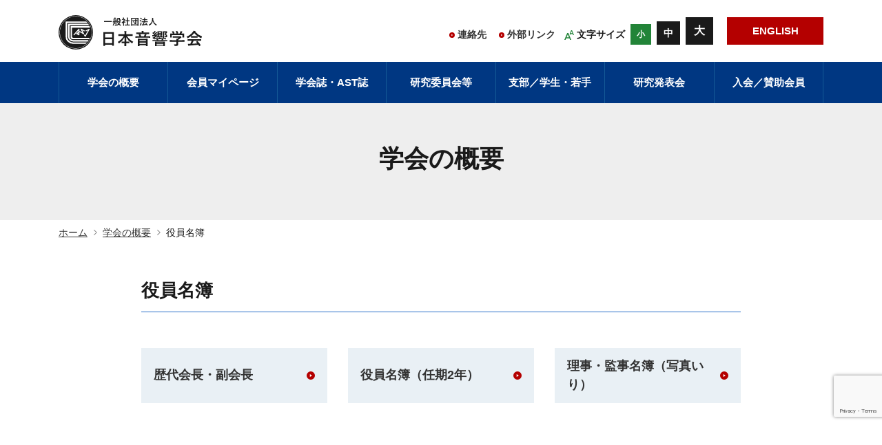

--- FILE ---
content_type: text/html; charset=UTF-8
request_url: https://acoustics.jp/overview/officer_lists/
body_size: 60240
content:
<!DOCTYPE html>
<html lang="ja">
<head>
	
<!-- Google Analitycs -->
<!-- Global site tag (gtag.js) - Google Analytics -->
<script async src="https://www.googletagmanager.com/gtag/js?id=UA-136778982-1"></script>
<script>
  window.dataLayer = window.dataLayer || [];
  function gtag(){dataLayer.push(arguments);}
  gtag('js', new Date());

  gtag('config', 'UA-136778982-1');
</script>
	
<!-- Global site tag (gtag.js) - Google Analytics -->
<!-- add by asj-itcom -->
<script async src="https://www.googletagmanager.com/gtag/js?id=UA-67435734-2"></script>
<script>
  window.dataLayer = window.dataLayer || [];
  function gtag(){dataLayer.push(arguments);}
  gtag('js', new Date());

  gtag('config', 'UA-67435734-2');
</script>
<!-- add by asj-itcom -->
	
<meta charset="utf-8">
<meta http-equiv="X-UA-Compatible" content="IE=edge">
<meta name="viewport" content="width=device-width, initial-scale=1">

<title>役員名簿 | 日本音響学会</title>

<!--　CSS -->
<link href="https://acoustics.jp/cms/wp_asj/wp-content/themes/wp_asj/css/style.css" rel="stylesheet" type="text/css" media="all">

<!-- Google Fonts -->
<link href="https://fonts.googleapis.com/css?family=Roboto:300,400,500,700,900" rel="stylesheet">
<link href="https://fonts.googleapis.com/css?family=EB+Garamond" rel="stylesheet">
<link href="https://fonts.googleapis.com/css?family=Noto+Serif+JP:400,500&subset=japanese" rel="stylesheet">


<!-- OGP -->
<meta name='robots' content='max-image-preview:large' />
	<style>img:is([sizes="auto" i], [sizes^="auto," i]) { contain-intrinsic-size: 3000px 1500px }</style>
	<meta name="description" content="Acoustical Society of Japan, ASJ" >
<meta name="keywords" content="音響学会, ASJ, 音声, 聴覚, 騒音, 振動, 建築音響, 電気音響, 音楽, 超音波, アコースティックイメージング" >
<meta property="og:site_name" content="日本音響学会" >
<meta property="og:title" content="役員名簿 | 日本音響学会" >
<meta property="og:type" content="article" >
<meta property="og:url" content="https://acoustics.jp/overview/officer_lists/" >
<meta property="og:description" content="" >
<meta property="og:image" content="https://acoustics.jp/cms/wp_asj/wp-content/themes/wp_asj/tmpl-img/ogp.jpg" >
<link rel="shortcut icon" href="https://acoustics.jp/cms/wp_asj/wp-content/themes/wp_asj/tmpl-img/favicon.ico">
<link rel="apple-touch-icon-precomposed" href="https://acoustics.jp/cms/wp_asj/wp-content/themes/wp_asj/tmpl-img/favicon.png">
<link rel='dns-prefetch' href='//www.google.com' />
<script type="text/javascript">
/* <![CDATA[ */
window._wpemojiSettings = {"baseUrl":"https:\/\/s.w.org\/images\/core\/emoji\/15.0.3\/72x72\/","ext":".png","svgUrl":"https:\/\/s.w.org\/images\/core\/emoji\/15.0.3\/svg\/","svgExt":".svg","source":{"concatemoji":"https:\/\/acoustics.jp\/cms\/wp_asj\/wp-includes\/js\/wp-emoji-release.min.js?ver=6.7.4"}};
/*! This file is auto-generated */
!function(i,n){var o,s,e;function c(e){try{var t={supportTests:e,timestamp:(new Date).valueOf()};sessionStorage.setItem(o,JSON.stringify(t))}catch(e){}}function p(e,t,n){e.clearRect(0,0,e.canvas.width,e.canvas.height),e.fillText(t,0,0);var t=new Uint32Array(e.getImageData(0,0,e.canvas.width,e.canvas.height).data),r=(e.clearRect(0,0,e.canvas.width,e.canvas.height),e.fillText(n,0,0),new Uint32Array(e.getImageData(0,0,e.canvas.width,e.canvas.height).data));return t.every(function(e,t){return e===r[t]})}function u(e,t,n){switch(t){case"flag":return n(e,"\ud83c\udff3\ufe0f\u200d\u26a7\ufe0f","\ud83c\udff3\ufe0f\u200b\u26a7\ufe0f")?!1:!n(e,"\ud83c\uddfa\ud83c\uddf3","\ud83c\uddfa\u200b\ud83c\uddf3")&&!n(e,"\ud83c\udff4\udb40\udc67\udb40\udc62\udb40\udc65\udb40\udc6e\udb40\udc67\udb40\udc7f","\ud83c\udff4\u200b\udb40\udc67\u200b\udb40\udc62\u200b\udb40\udc65\u200b\udb40\udc6e\u200b\udb40\udc67\u200b\udb40\udc7f");case"emoji":return!n(e,"\ud83d\udc26\u200d\u2b1b","\ud83d\udc26\u200b\u2b1b")}return!1}function f(e,t,n){var r="undefined"!=typeof WorkerGlobalScope&&self instanceof WorkerGlobalScope?new OffscreenCanvas(300,150):i.createElement("canvas"),a=r.getContext("2d",{willReadFrequently:!0}),o=(a.textBaseline="top",a.font="600 32px Arial",{});return e.forEach(function(e){o[e]=t(a,e,n)}),o}function t(e){var t=i.createElement("script");t.src=e,t.defer=!0,i.head.appendChild(t)}"undefined"!=typeof Promise&&(o="wpEmojiSettingsSupports",s=["flag","emoji"],n.supports={everything:!0,everythingExceptFlag:!0},e=new Promise(function(e){i.addEventListener("DOMContentLoaded",e,{once:!0})}),new Promise(function(t){var n=function(){try{var e=JSON.parse(sessionStorage.getItem(o));if("object"==typeof e&&"number"==typeof e.timestamp&&(new Date).valueOf()<e.timestamp+604800&&"object"==typeof e.supportTests)return e.supportTests}catch(e){}return null}();if(!n){if("undefined"!=typeof Worker&&"undefined"!=typeof OffscreenCanvas&&"undefined"!=typeof URL&&URL.createObjectURL&&"undefined"!=typeof Blob)try{var e="postMessage("+f.toString()+"("+[JSON.stringify(s),u.toString(),p.toString()].join(",")+"));",r=new Blob([e],{type:"text/javascript"}),a=new Worker(URL.createObjectURL(r),{name:"wpTestEmojiSupports"});return void(a.onmessage=function(e){c(n=e.data),a.terminate(),t(n)})}catch(e){}c(n=f(s,u,p))}t(n)}).then(function(e){for(var t in e)n.supports[t]=e[t],n.supports.everything=n.supports.everything&&n.supports[t],"flag"!==t&&(n.supports.everythingExceptFlag=n.supports.everythingExceptFlag&&n.supports[t]);n.supports.everythingExceptFlag=n.supports.everythingExceptFlag&&!n.supports.flag,n.DOMReady=!1,n.readyCallback=function(){n.DOMReady=!0}}).then(function(){return e}).then(function(){var e;n.supports.everything||(n.readyCallback(),(e=n.source||{}).concatemoji?t(e.concatemoji):e.wpemoji&&e.twemoji&&(t(e.twemoji),t(e.wpemoji)))}))}((window,document),window._wpemojiSettings);
/* ]]> */
</script>
<style id='wp-emoji-styles-inline-css' type='text/css'>

	img.wp-smiley, img.emoji {
		display: inline !important;
		border: none !important;
		box-shadow: none !important;
		height: 1em !important;
		width: 1em !important;
		margin: 0 0.07em !important;
		vertical-align: -0.1em !important;
		background: none !important;
		padding: 0 !important;
	}
</style>
<link rel='stylesheet' id='wp-block-library-css' href='https://acoustics.jp/cms/wp_asj/wp-includes/css/dist/block-library/style.min.css?ver=6.7.4' type='text/css' media='all' />
<style id='classic-theme-styles-inline-css' type='text/css'>
/*! This file is auto-generated */
.wp-block-button__link{color:#fff;background-color:#32373c;border-radius:9999px;box-shadow:none;text-decoration:none;padding:calc(.667em + 2px) calc(1.333em + 2px);font-size:1.125em}.wp-block-file__button{background:#32373c;color:#fff;text-decoration:none}
</style>
<style id='global-styles-inline-css' type='text/css'>
:root{--wp--preset--aspect-ratio--square: 1;--wp--preset--aspect-ratio--4-3: 4/3;--wp--preset--aspect-ratio--3-4: 3/4;--wp--preset--aspect-ratio--3-2: 3/2;--wp--preset--aspect-ratio--2-3: 2/3;--wp--preset--aspect-ratio--16-9: 16/9;--wp--preset--aspect-ratio--9-16: 9/16;--wp--preset--color--black: #000000;--wp--preset--color--cyan-bluish-gray: #abb8c3;--wp--preset--color--white: #ffffff;--wp--preset--color--pale-pink: #f78da7;--wp--preset--color--vivid-red: #cf2e2e;--wp--preset--color--luminous-vivid-orange: #ff6900;--wp--preset--color--luminous-vivid-amber: #fcb900;--wp--preset--color--light-green-cyan: #7bdcb5;--wp--preset--color--vivid-green-cyan: #00d084;--wp--preset--color--pale-cyan-blue: #8ed1fc;--wp--preset--color--vivid-cyan-blue: #0693e3;--wp--preset--color--vivid-purple: #9b51e0;--wp--preset--gradient--vivid-cyan-blue-to-vivid-purple: linear-gradient(135deg,rgba(6,147,227,1) 0%,rgb(155,81,224) 100%);--wp--preset--gradient--light-green-cyan-to-vivid-green-cyan: linear-gradient(135deg,rgb(122,220,180) 0%,rgb(0,208,130) 100%);--wp--preset--gradient--luminous-vivid-amber-to-luminous-vivid-orange: linear-gradient(135deg,rgba(252,185,0,1) 0%,rgba(255,105,0,1) 100%);--wp--preset--gradient--luminous-vivid-orange-to-vivid-red: linear-gradient(135deg,rgba(255,105,0,1) 0%,rgb(207,46,46) 100%);--wp--preset--gradient--very-light-gray-to-cyan-bluish-gray: linear-gradient(135deg,rgb(238,238,238) 0%,rgb(169,184,195) 100%);--wp--preset--gradient--cool-to-warm-spectrum: linear-gradient(135deg,rgb(74,234,220) 0%,rgb(151,120,209) 20%,rgb(207,42,186) 40%,rgb(238,44,130) 60%,rgb(251,105,98) 80%,rgb(254,248,76) 100%);--wp--preset--gradient--blush-light-purple: linear-gradient(135deg,rgb(255,206,236) 0%,rgb(152,150,240) 100%);--wp--preset--gradient--blush-bordeaux: linear-gradient(135deg,rgb(254,205,165) 0%,rgb(254,45,45) 50%,rgb(107,0,62) 100%);--wp--preset--gradient--luminous-dusk: linear-gradient(135deg,rgb(255,203,112) 0%,rgb(199,81,192) 50%,rgb(65,88,208) 100%);--wp--preset--gradient--pale-ocean: linear-gradient(135deg,rgb(255,245,203) 0%,rgb(182,227,212) 50%,rgb(51,167,181) 100%);--wp--preset--gradient--electric-grass: linear-gradient(135deg,rgb(202,248,128) 0%,rgb(113,206,126) 100%);--wp--preset--gradient--midnight: linear-gradient(135deg,rgb(2,3,129) 0%,rgb(40,116,252) 100%);--wp--preset--font-size--small: 13px;--wp--preset--font-size--medium: 20px;--wp--preset--font-size--large: 36px;--wp--preset--font-size--x-large: 42px;--wp--preset--spacing--20: 0.44rem;--wp--preset--spacing--30: 0.67rem;--wp--preset--spacing--40: 1rem;--wp--preset--spacing--50: 1.5rem;--wp--preset--spacing--60: 2.25rem;--wp--preset--spacing--70: 3.38rem;--wp--preset--spacing--80: 5.06rem;--wp--preset--shadow--natural: 6px 6px 9px rgba(0, 0, 0, 0.2);--wp--preset--shadow--deep: 12px 12px 50px rgba(0, 0, 0, 0.4);--wp--preset--shadow--sharp: 6px 6px 0px rgba(0, 0, 0, 0.2);--wp--preset--shadow--outlined: 6px 6px 0px -3px rgba(255, 255, 255, 1), 6px 6px rgba(0, 0, 0, 1);--wp--preset--shadow--crisp: 6px 6px 0px rgba(0, 0, 0, 1);}:where(.is-layout-flex){gap: 0.5em;}:where(.is-layout-grid){gap: 0.5em;}body .is-layout-flex{display: flex;}.is-layout-flex{flex-wrap: wrap;align-items: center;}.is-layout-flex > :is(*, div){margin: 0;}body .is-layout-grid{display: grid;}.is-layout-grid > :is(*, div){margin: 0;}:where(.wp-block-columns.is-layout-flex){gap: 2em;}:where(.wp-block-columns.is-layout-grid){gap: 2em;}:where(.wp-block-post-template.is-layout-flex){gap: 1.25em;}:where(.wp-block-post-template.is-layout-grid){gap: 1.25em;}.has-black-color{color: var(--wp--preset--color--black) !important;}.has-cyan-bluish-gray-color{color: var(--wp--preset--color--cyan-bluish-gray) !important;}.has-white-color{color: var(--wp--preset--color--white) !important;}.has-pale-pink-color{color: var(--wp--preset--color--pale-pink) !important;}.has-vivid-red-color{color: var(--wp--preset--color--vivid-red) !important;}.has-luminous-vivid-orange-color{color: var(--wp--preset--color--luminous-vivid-orange) !important;}.has-luminous-vivid-amber-color{color: var(--wp--preset--color--luminous-vivid-amber) !important;}.has-light-green-cyan-color{color: var(--wp--preset--color--light-green-cyan) !important;}.has-vivid-green-cyan-color{color: var(--wp--preset--color--vivid-green-cyan) !important;}.has-pale-cyan-blue-color{color: var(--wp--preset--color--pale-cyan-blue) !important;}.has-vivid-cyan-blue-color{color: var(--wp--preset--color--vivid-cyan-blue) !important;}.has-vivid-purple-color{color: var(--wp--preset--color--vivid-purple) !important;}.has-black-background-color{background-color: var(--wp--preset--color--black) !important;}.has-cyan-bluish-gray-background-color{background-color: var(--wp--preset--color--cyan-bluish-gray) !important;}.has-white-background-color{background-color: var(--wp--preset--color--white) !important;}.has-pale-pink-background-color{background-color: var(--wp--preset--color--pale-pink) !important;}.has-vivid-red-background-color{background-color: var(--wp--preset--color--vivid-red) !important;}.has-luminous-vivid-orange-background-color{background-color: var(--wp--preset--color--luminous-vivid-orange) !important;}.has-luminous-vivid-amber-background-color{background-color: var(--wp--preset--color--luminous-vivid-amber) !important;}.has-light-green-cyan-background-color{background-color: var(--wp--preset--color--light-green-cyan) !important;}.has-vivid-green-cyan-background-color{background-color: var(--wp--preset--color--vivid-green-cyan) !important;}.has-pale-cyan-blue-background-color{background-color: var(--wp--preset--color--pale-cyan-blue) !important;}.has-vivid-cyan-blue-background-color{background-color: var(--wp--preset--color--vivid-cyan-blue) !important;}.has-vivid-purple-background-color{background-color: var(--wp--preset--color--vivid-purple) !important;}.has-black-border-color{border-color: var(--wp--preset--color--black) !important;}.has-cyan-bluish-gray-border-color{border-color: var(--wp--preset--color--cyan-bluish-gray) !important;}.has-white-border-color{border-color: var(--wp--preset--color--white) !important;}.has-pale-pink-border-color{border-color: var(--wp--preset--color--pale-pink) !important;}.has-vivid-red-border-color{border-color: var(--wp--preset--color--vivid-red) !important;}.has-luminous-vivid-orange-border-color{border-color: var(--wp--preset--color--luminous-vivid-orange) !important;}.has-luminous-vivid-amber-border-color{border-color: var(--wp--preset--color--luminous-vivid-amber) !important;}.has-light-green-cyan-border-color{border-color: var(--wp--preset--color--light-green-cyan) !important;}.has-vivid-green-cyan-border-color{border-color: var(--wp--preset--color--vivid-green-cyan) !important;}.has-pale-cyan-blue-border-color{border-color: var(--wp--preset--color--pale-cyan-blue) !important;}.has-vivid-cyan-blue-border-color{border-color: var(--wp--preset--color--vivid-cyan-blue) !important;}.has-vivid-purple-border-color{border-color: var(--wp--preset--color--vivid-purple) !important;}.has-vivid-cyan-blue-to-vivid-purple-gradient-background{background: var(--wp--preset--gradient--vivid-cyan-blue-to-vivid-purple) !important;}.has-light-green-cyan-to-vivid-green-cyan-gradient-background{background: var(--wp--preset--gradient--light-green-cyan-to-vivid-green-cyan) !important;}.has-luminous-vivid-amber-to-luminous-vivid-orange-gradient-background{background: var(--wp--preset--gradient--luminous-vivid-amber-to-luminous-vivid-orange) !important;}.has-luminous-vivid-orange-to-vivid-red-gradient-background{background: var(--wp--preset--gradient--luminous-vivid-orange-to-vivid-red) !important;}.has-very-light-gray-to-cyan-bluish-gray-gradient-background{background: var(--wp--preset--gradient--very-light-gray-to-cyan-bluish-gray) !important;}.has-cool-to-warm-spectrum-gradient-background{background: var(--wp--preset--gradient--cool-to-warm-spectrum) !important;}.has-blush-light-purple-gradient-background{background: var(--wp--preset--gradient--blush-light-purple) !important;}.has-blush-bordeaux-gradient-background{background: var(--wp--preset--gradient--blush-bordeaux) !important;}.has-luminous-dusk-gradient-background{background: var(--wp--preset--gradient--luminous-dusk) !important;}.has-pale-ocean-gradient-background{background: var(--wp--preset--gradient--pale-ocean) !important;}.has-electric-grass-gradient-background{background: var(--wp--preset--gradient--electric-grass) !important;}.has-midnight-gradient-background{background: var(--wp--preset--gradient--midnight) !important;}.has-small-font-size{font-size: var(--wp--preset--font-size--small) !important;}.has-medium-font-size{font-size: var(--wp--preset--font-size--medium) !important;}.has-large-font-size{font-size: var(--wp--preset--font-size--large) !important;}.has-x-large-font-size{font-size: var(--wp--preset--font-size--x-large) !important;}
:where(.wp-block-post-template.is-layout-flex){gap: 1.25em;}:where(.wp-block-post-template.is-layout-grid){gap: 1.25em;}
:where(.wp-block-columns.is-layout-flex){gap: 2em;}:where(.wp-block-columns.is-layout-grid){gap: 2em;}
:root :where(.wp-block-pullquote){font-size: 1.5em;line-height: 1.6;}
</style>
<link rel='stylesheet' id='contact-form-7-css' href='https://acoustics.jp/cms/wp_asj/wp-content/plugins/contact-form-7/includes/css/styles.css?ver=6.0.4' type='text/css' media='all' />
<link rel='stylesheet' id='jquery-ui-smoothness-css' href='https://acoustics.jp/cms/wp_asj/wp-content/plugins/contact-form-7/includes/js/jquery-ui/themes/smoothness/jquery-ui.min.css?ver=1.12.1' type='text/css' media='screen' />
<script type="text/javascript" src="https://acoustics.jp/cms/wp_asj/wp-includes/js/jquery/jquery.min.js?ver=3.7.1" id="jquery-core-js"></script>
<script type="text/javascript" src="https://acoustics.jp/cms/wp_asj/wp-includes/js/jquery/jquery-migrate.min.js?ver=3.4.1" id="jquery-migrate-js"></script>
<link rel="https://api.w.org/" href="https://acoustics.jp/wp-json/" /><link rel="alternate" title="JSON" type="application/json" href="https://acoustics.jp/wp-json/wp/v2/pages/70" /><link rel="EditURI" type="application/rsd+xml" title="RSD" href="https://acoustics.jp/cms/wp_asj/xmlrpc.php?rsd" />
<meta name="generator" content="WordPress 6.7.4" />
<link rel="canonical" href="https://acoustics.jp/overview/officer_lists/" />
<link rel='shortlink' href='https://acoustics.jp/?p=70' />
<link rel="alternate" title="oEmbed (JSON)" type="application/json+oembed" href="https://acoustics.jp/wp-json/oembed/1.0/embed?url=https%3A%2F%2Facoustics.jp%2Foverview%2Fofficer_lists%2F" />
<link rel="alternate" title="oEmbed (XML)" type="text/xml+oembed" href="https://acoustics.jp/wp-json/oembed/1.0/embed?url=https%3A%2F%2Facoustics.jp%2Foverview%2Fofficer_lists%2F&#038;format=xml" />
<script>
document.addEventListener( 'wpcf7mailsent', function( event ) {
	var inputs = event.detail.inputs;
	var	label = "";

    for ( var i = 0; i < inputs.length; i++ ) {
        if ( 'wpcf7conversion' == inputs[i].name ) {
			label = inputs[i].value;
            break;
        }
    }
	
	gtag('event', 'send', {
	  'event_category': 'Contact Form',
	  'event_action': 'submit',
	  'event_label': label
	});
}, false );
</script>
			<style type="text/css" id="wp-custom-css">
			div.grecaptcha-badge{
z-index:2500;
margin-bottom: 100px;
}

.page-template-template_en .l-footer-nav{
   display:none;
}

.page-template-template_en .p-article__header {
  color: #000000;/*文字色*/
	background:#ffffff;
	border-top: solid 3px #000000;/*上線*/
  border-bottom: solid 3px #000000;/*下線*/
}		</style>
		
</head>

<body  class="page-template-default page page-id-70 page-parent page-child parent-pageid-7">


<svg display="none" version="1.1" xmlns="http://www.w3.org/2000/svg" xmlns:xlink="http://www.w3.org/1999/xlink">
	<symbol id="ico_arrow01" viewBox="0 0 8 8">
		<circle class="circle" cx="4" cy="4" r="4"/>
        <polygon class="polygon" points="3.2 5.5 3.2 2.5 5.2 4 3.2 5.5"/>
	</symbol>
	<symbol id="ico_arrow02" viewBox="0 0 4 5">
		<polygon class="cls-1" points="0 0 4 2.5 0 5 0 0"/>
	</symbol>
	<symbol id="ico_external_link01" viewBox="0 0 10 7.14282">
		<path class="cls-1" d="M2.5,0V1.78589H0V7.14282H7.5V5.35718H10V0ZM6.875,6.54761H.625V2.3811h6.25ZM9.375,4.762H7.5V1.78589H3.125V.59546h6.25Z"/>
	</symbol>
	<symbol id="ico_twitter01" viewBox="0 0 32 32">
		<path d="M32 7.075c-1.175 0.525-2.444 0.875-3.769 1.031 1.356-0.813 2.394-2.1 2.887-3.631-1.269 0.75-2.675 1.3-4.169 1.594-1.2-1.275-2.906-2.069-4.794-2.069-3.625 0-6.563 2.938-6.563 6.563 0 0.512 0.056 1.012 0.169 1.494-5.456-0.275-10.294-2.888-13.531-6.862-0.563 0.969-0.887 2.1-0.887 3.3 0 2.275 1.156 4.287 2.919 5.463-1.075-0.031-2.087-0.331-2.975-0.819 0 0.025 0 0.056 0 0.081 0 3.181 2.263 5.838 5.269 6.437-0.55 0.15-1.131 0.231-1.731 0.231-0.425 0-0.831-0.044-1.237-0.119 0.838 2.606 3.263 4.506 6.131 4.563-2.25 1.762-5.075 2.813-8.156 2.813-0.531 0-1.050-0.031-1.569-0.094 2.913 1.869 6.362 2.95 10.069 2.95 12.075 0 18.681-10.006 18.681-18.681 0-0.287-0.006-0.569-0.019-0.85 1.281-0.919 2.394-2.075 3.275-3.394z"></path>
	</symbol>
	<symbol id="ico_facebook01" viewBox="0 0 32 32">
		<path d="M29 0h-26c-1.65 0-3 1.35-3 3v26c0 1.65 1.35 3 3 3h13v-14h-4v-4h4v-2c0-3.306 2.694-6 6-6h4v4h-4c-1.1 0-2 0.9-2 2v2h6l-1 4h-5v14h9c1.65 0 3-1.35 3-3v-26c0-1.65-1.35-3-3-3z"></path>
	</symbol>
	<symbol id="ico_facebook02" viewBox="0 0 32 32">
		<path d="M19 6h5v-6h-5c-3.86 0-7 3.14-7 7v3h-4v6h4v16h6v-16h5l1-6h-6v-3c0-0.542 0.458-1 1-1z"></path>
	</symbol>
	<symbol id="ico_instagram01" viewBox="0 0 32 32">
		<path d="M16 2.881c4.275 0 4.781 0.019 6.462 0.094 1.563 0.069 2.406 0.331 2.969 0.55 0.744 0.288 1.281 0.638 1.837 1.194 0.563 0.563 0.906 1.094 1.2 1.838 0.219 0.563 0.481 1.412 0.55 2.969 0.075 1.688 0.094 2.194 0.094 6.463s-0.019 4.781-0.094 6.463c-0.069 1.563-0.331 2.406-0.55 2.969-0.288 0.744-0.637 1.281-1.194 1.837-0.563 0.563-1.094 0.906-1.837 1.2-0.563 0.219-1.413 0.481-2.969 0.55-1.688 0.075-2.194 0.094-6.463 0.094s-4.781-0.019-6.463-0.094c-1.563-0.069-2.406-0.331-2.969-0.55-0.744-0.288-1.281-0.637-1.838-1.194-0.563-0.563-0.906-1.094-1.2-1.837-0.219-0.563-0.481-1.413-0.55-2.969-0.075-1.688-0.094-2.194-0.094-6.463s0.019-4.781 0.094-6.463c0.069-1.563 0.331-2.406 0.55-2.969 0.288-0.744 0.638-1.281 1.194-1.838 0.563-0.563 1.094-0.906 1.838-1.2 0.563-0.219 1.412-0.481 2.969-0.55 1.681-0.075 2.188-0.094 6.463-0.094zM16 0c-4.344 0-4.887 0.019-6.594 0.094-1.7 0.075-2.869 0.35-3.881 0.744-1.056 0.412-1.95 0.956-2.837 1.85-0.894 0.888-1.438 1.781-1.85 2.831-0.394 1.019-0.669 2.181-0.744 3.881-0.075 1.713-0.094 2.256-0.094 6.6s0.019 4.887 0.094 6.594c0.075 1.7 0.35 2.869 0.744 3.881 0.413 1.056 0.956 1.95 1.85 2.837 0.887 0.887 1.781 1.438 2.831 1.844 1.019 0.394 2.181 0.669 3.881 0.744 1.706 0.075 2.25 0.094 6.594 0.094s4.888-0.019 6.594-0.094c1.7-0.075 2.869-0.35 3.881-0.744 1.050-0.406 1.944-0.956 2.831-1.844s1.438-1.781 1.844-2.831c0.394-1.019 0.669-2.181 0.744-3.881 0.075-1.706 0.094-2.25 0.094-6.594s-0.019-4.887-0.094-6.594c-0.075-1.7-0.35-2.869-0.744-3.881-0.394-1.063-0.938-1.956-1.831-2.844-0.887-0.887-1.781-1.438-2.831-1.844-1.019-0.394-2.181-0.669-3.881-0.744-1.712-0.081-2.256-0.1-6.6-0.1v0z"></path>
		<path d="M16 7.781c-4.537 0-8.219 3.681-8.219 8.219s3.681 8.219 8.219 8.219 8.219-3.681 8.219-8.219c0-4.537-3.681-8.219-8.219-8.219zM16 21.331c-2.944 0-5.331-2.387-5.331-5.331s2.387-5.331 5.331-5.331c2.944 0 5.331 2.387 5.331 5.331s-2.387 5.331-5.331 5.331z"></path>
		<path d="M26.462 7.456c0 1.060-0.859 1.919-1.919 1.919s-1.919-0.859-1.919-1.919c0-1.060 0.859-1.919 1.919-1.919s1.919 0.859 1.919 1.919z"></path>
	</symbol>
	<symbol id="ico_youtube01" viewBox="0 0 32 32">
		<path d="M31.681 9.6c0 0-0.313-2.206-1.275-3.175-1.219-1.275-2.581-1.281-3.206-1.356-4.475-0.325-11.194-0.325-11.194-0.325h-0.012c0 0-6.719 0-11.194 0.325-0.625 0.075-1.987 0.081-3.206 1.356-0.963 0.969-1.269 3.175-1.269 3.175s-0.319 2.588-0.319 5.181v2.425c0 2.587 0.319 5.181 0.319 5.181s0.313 2.206 1.269 3.175c1.219 1.275 2.819 1.231 3.531 1.369 2.563 0.244 10.881 0.319 10.881 0.319s6.725-0.012 11.2-0.331c0.625-0.075 1.988-0.081 3.206-1.356 0.962-0.969 1.275-3.175 1.275-3.175s0.319-2.587 0.319-5.181v-2.425c-0.006-2.588-0.325-5.181-0.325-5.181zM12.694 20.15v-8.994l8.644 4.513-8.644 4.481z"></path>
	</symbol>
	<symbol id="ico_google_plus01" viewBox="0 0 32 32">
		<path d="M16 0c-8.838 0-16 7.162-16 16s7.162 16 16 16 16-7.163 16-16-7.163-16-16-16zM12 24c-4.425 0-8-3.575-8-8s3.575-8 8-8c2.162 0 3.969 0.787 5.363 2.094l-2.175 2.088c-0.594-0.569-1.631-1.231-3.188-1.231-2.731 0-4.963 2.263-4.963 5.050s2.231 5.050 4.963 5.050c3.169 0 4.356-2.275 4.538-3.45h-4.537v-2.744h7.556c0.069 0.4 0.125 0.8 0.125 1.325 0 4.575-3.063 7.819-7.681 7.819zM26 16v2h-2v-2h-2v-2h2v-2h2v2h2v2h-2z"></path>
	</symbol>
	<symbol id="ico_google_plus02" viewBox="0 0 32 32">
		<path d="M10.181 14.294v3.494h5.775c-0.231 1.5-1.744 4.394-5.775 4.394-3.475 0-6.313-2.881-6.313-6.431s2.838-6.431 6.313-6.431c1.981 0 3.3 0.844 4.056 1.569l2.762-2.662c-1.775-1.656-4.075-2.662-6.819-2.662-5.631 0.006-10.181 4.556-10.181 10.188s4.55 10.181 10.181 10.181c5.875 0 9.775-4.131 9.775-9.95 0-0.669-0.075-1.181-0.163-1.688h-9.613z"></path>
		<path d="M32 14h-3v-3h-3v3h-3v3h3v3h3v-3h3z"></path>
	</symbol>
	<symbol id="btn_overlay_close" viewBox="0 0 54 54">
		<polygon class="st0" points="54,1.4 52.6,0 27,25.6 1.4,0 0,1.4 25.6,27 0,52.6 1.4,54 27,28.4 52.6,54 54,52.6 28.4,27 "/>
	</symbol>
</svg>



<div id="js-sp-nav-overlay-slide" class="l-sp-nav">
	<div class="l-sp-nav__overlay"></div><!-- / l-sp-nav__overlay -->
	<div class="l-sp-nav__content">
		<p id="js-sp__nav__close" class="l-sp-nav__close">
			<a href="javascript:void(0);">
				<span class="bar first"></span>
				<span class="bar second"></span>
				<span class="text">閉じる</span>
			</a>
		</p>
		<nav>
						<ul class="l-sp-nav-list">
								<li class="l-sp-nav-list__item">
					<a href="https://acoustics.jp/overview/"><span>学会の概要</span></a>	
				</li>
								<li class="l-sp-nav-list__item">
					<a href="https://acoustics.jp/overview/membership/mypage/"><span>会員マイページ</span></a>	
				</li>
								<li class="l-sp-nav-list__item">
					<a href="https://acoustics.jp/journal/"><span>学会誌・AST誌</span></a>	
				</li>
								<li class="l-sp-nav-list__item">
					<a href="https://acoustics.jp/techcomittee/"><span>研究委員会等</span></a>	
				</li>
								<li class="l-sp-nav-list__item">
					<a href="https://acoustics.jp/chapter/"><span>支部／学生・若手</span></a>	
				</li>
								<li class="l-sp-nav-list__item">
					<a href="https://acoustics.jp/annualmeeting/"><span>研究発表会</span></a>	
				</li>
								<li class="l-sp-nav-list__item">
					<a href="https://acoustics.jp/admission-supporter/"><span>入会／賛助会員</span></a>	
				</li>
							</ul>
					
			<ul class="l-sp-utility-list">
				<li class="l-sp-utility-list__item"><a href="https://acoustics.jp/overview/access/">連絡先</a></li>
				<li class="l-sp-utility-list__item"><a href="https://acoustics.jp/link/">外部リンク</a></li>
				<li class="l-sp-utility-list__item"><a href="https://acoustics.jp/sitemap/">サイトマップ</a></li>
				<li class="l-sp-utility-list__item"><a href="https://acoustics.jp/en">ENGLISH</a></li>
			</ul>
						
			<ul class="l-sp-sns-list">
				<li class="l-sp-sns-list__item"><a href="https://twitter.com/asj_onkyo" target="_blank"><svg class="icon"><use xlink:href="#ico_twitter01"/></svg></a></li>
			</ul>
		</nav>
	</div>
</div><!-- / l-sp-nav -->

<div id="page" class="l-page">

	<div id="l-header" class="l-header">
		<div class="l-header__wrap">
			<div class="container">
								<p class="l-header__siteID"><a href="https://acoustics.jp"><span><img src="https://acoustics.jp/cms/wp_asj/wp-content/themes/wp_asj/tmpl-img/logo.svg" alt="一般社団法人 日本音響学会 – Acoustical Society of Japan –"></span></a></p>
								<div class="l-header__group">
					<div class="l-header__nav">
						<nav>
						
							<ul class="l-header-nav-list">
								<li class="l-header-nav-list__item"><a href="https://acoustics.jp/overview/access/"><span>連絡先</span></a></li>
								<li class="l-header-nav-list__item"><a href="https://acoustics.jp/link/"><span>外部リンク</span></a></li>
							</ul><!-- / l-header-nav-list -->
									
						</nav>
						<div class="l-header__nav-font">
							<p>文字サイズ</p>
							<ul class="l-header-nav-font-list">
								<li id="font-small" class="l-header-nav-font-list__item is-small is-active"><a href="#">小</a></li>
								<li id="font-medium" class="l-header-nav-font-list__item is-medium"><a href="#">中</a></li>
								<li id="font-large" class="l-header-nav-font-list__item is-large"><a href="#">大</a></li>
							</ul>
						</div><!-- / l-header__nav-font -->
						<div class="l-header__nav-language">
							<a href="https://acoustics.jp/en">ENGLISH</a>
						</div><!-- / l-header__nav-language -->
					</div><!-- / l-header__nav -->
					<div id="js-sp-menu-btn" class="l-header__sp-menu-btn">
						<a href="#">
							<span class="bar first"></span>
							<span class="bar second"></span>
							<span class="bar third"></span>
							<span class="text">メニュー</span>
						</a>
					</div><!-- / l-header__sp-menu-btn -->
				</div><!-- / l-header__group -->
			</div><!-- / container -->
		</div><!-- / l-header__wrap -->
	</div><!-- / l-header -->


	<div id="l-gnav" class="l-gnav">
		<div class="container">
			<nav>
									<ul class="l-gnav-list">
														<li class="l-gnav-list__item">
									<a href="https://acoustics.jp/overview/"><span>学会の概要</span></a>
									
																			<div class="l-gnav-sub">
											<div class="container">
												<p><img src="https://acoustics.jp/cms/wp_asj/wp-content/themes/wp_asj/tmpl-img/ico_megamenu01.svg" alt="学会の概要">学会の概要</p>
												<ul class="l-gnav-sub-list row">
																											
														<li class="l-gnav-sub-list__item col-4"><a href="https://acoustics.jp/overview/about-asj/" ><span>日本音響学会について</span></a></li>
																											
														<li class="l-gnav-sub-list__item col-4"><a href="https://acoustics.jp/overview/research_field/" ><span>研究分野</span></a></li>
																											
														<li class="l-gnav-sub-list__item col-4"><a href="https://acoustics.jp/overview/membership/" ><span>入会のご案内</span></a></li>
																											
														<li class="l-gnav-sub-list__item col-4"><a href="https://acoustics.jp/overview/disclose/" ><span>公開資料</span></a></li>
																											
														<li class="l-gnav-sub-list__item col-4"><a href="https://acoustics.jp/overview/officer_lists/" ><span>役員名簿</span></a></li>
																											
														<li class="l-gnav-sub-list__item col-4"><a href="https://acoustics.jp/overview/activities/" ><span>学会活動</span></a></li>
																											
														<li class="l-gnav-sub-list__item col-4"><a href="https://acoustics.jp/overview/rinri/" ><span>倫理綱領</span></a></li>
																											
														<li class="l-gnav-sub-list__item col-4"><a href="https://acoustics.jp/overview/copyright/" ><span>著作権規定</span></a></li>
																											
														<li class="l-gnav-sub-list__item col-4"><a href="https://acoustics.jp/overview/personal/" ><span>個人情報保護</span></a></li>
																											
														<li class="l-gnav-sub-list__item col-4"><a href="https://acoustics.jp/overview/access/" ><span>学会所在地・連絡先</span></a></li>
																											
														<li class="l-gnav-sub-list__item col-4"><a href="https://acoustics.jp/awards/" ><span>選奨</span></a></li>
																											
														<li class="l-gnav-sub-list__item col-4"><a href="https://acoustics.jp/publication/" ><span>出版物</span></a></li>
																											
														<li class="l-gnav-sub-list__item col-4"><a href="https://acoustics.jp/coffeebreak/" ><span>音のなんでもコーナー</span></a></li>
																											
														<li class="l-gnav-sub-list__item col-4"><a href="https://acoustics.jp/events/" ><span>学会行事案内</span></a></li>
																									</ul>
											</div>
										</div>
											
								</li>	
														<li class="l-gnav-list__item">
									<a href="https://acoustics.jp/overview/membership/mypage/"><span>会員マイページ</span></a>
									
											
								</li>	
														<li class="l-gnav-list__item">
									<a href="https://acoustics.jp/journal/"><span>学会誌・AST誌</span></a>
									
																			<div class="l-gnav-sub">
											<div class="container">
												<p><img src="https://acoustics.jp/cms/wp_asj/wp-content/themes/wp_asj/tmpl-img/ico_megamenu01.svg" alt="学会誌・AST誌">学会誌・AST誌</p>
												<ul class="l-gnav-sub-list row">
																											
														<li class="l-gnav-sub-list__item col-4"><a href="https://acoustics.jp/journal/editorial-board/" ><span>編集委員会名簿</span></a></li>
																											
														<li class="l-gnav-sub-list__item col-4"><a href="https://acoustics.jp/journal/kitei/" ><span>投稿規定</span></a></li>
																											
														<li class="l-gnav-sub-list__item col-4"><a href="https://www1.i-product.biz/cgi-bin/asj-es/entry/author.cgi" target='_blank'><span>日本音響学会誌投稿システム</span></a></li>
																											
														<li class="l-gnav-sub-list__item col-4"><a href="https://mc.manuscriptcentral.com/asjast" target='_blank'><span>AST誌投稿システム</span></a></li>
																											
														<li class="l-gnav-sub-list__item col-4"><a href="https://acoustics.jp/journal/contents/" ><span>日本音響学会誌閲覧</span></a></li>
																											
														<li class="l-gnav-sub-list__item col-4"><a href="https://www.jstage.jst.go.jp/browse/ast/-char/en" target='_blank'><span>AST誌記事閲覧</span></a></li>
																									</ul>
											</div>
										</div>
											
								</li>	
														<li class="l-gnav-list__item">
									<a href="https://acoustics.jp/techcomittee/"><span>研究委員会等</span></a>
									
											
								</li>	
														<li class="l-gnav-list__item">
									<a href="https://acoustics.jp/chapter/"><span>支部／学生・若手</span></a>
									
																			<div class="l-gnav-sub">
											<div class="container">
												<p><img src="https://acoustics.jp/cms/wp_asj/wp-content/themes/wp_asj/tmpl-img/ico_megamenu01.svg" alt="支部／学生・若手">支部／学生・若手</p>
												<ul class="l-gnav-sub-list row">
																											
														<li class="l-gnav-sub-list__item col-4"><a href="https://asj-tohoku.acoustics.jp/" target='_blank'><span>東北支部</span></a></li>
																											
														<li class="l-gnav-sub-list__item col-4"><a href="https://asj-hokuriku.acoustics.jp/" target='_blank'><span>北陸支部</span></a></li>
																											
														<li class="l-gnav-sub-list__item col-4"><a href="http://www.asj-tokai.jp/" target='_blank'><span>東海支部</span></a></li>
																											
														<li class="l-gnav-sub-list__item col-4"><a href="https://asj-kansai.acoustics.jp" target='_blank'><span>関西支部</span></a></li>
																											
														<li class="l-gnav-sub-list__item col-4"><a href="https://asj-kyushu.acoustics.jp" target='_blank'><span>九州支部</span></a></li>
																											
														<li class="l-gnav-sub-list__item col-4"><a href="https://asj-fresh.acoustics.jp/" target='_blank'><span>学生・若手フォーラム</span></a></li>
																									</ul>
											</div>
										</div>
											
								</li>	
														<li class="l-gnav-list__item">
									<a href="https://acoustics.jp/annualmeeting/"><span>研究発表会</span></a>
									
																			<div class="l-gnav-sub">
											<div class="container">
												<p><img src="https://acoustics.jp/cms/wp_asj/wp-content/themes/wp_asj/tmpl-img/ico_megamenu03.svg" alt="研究発表会">研究発表会</p>
												<ul class="l-gnav-sub-list row">
																											
														<li class="l-gnav-sub-list__item col-4"><a href="https://acoustics.jp/annualmeeting/program/" ><span>第155回(2026年春季)研究発表会 実施要領・プログラム</span></a></li>
																											
														<li class="l-gnav-sub-list__item col-4"><a href="https://mtg.acoustics.jp/" target='_blank'><span>ポータルサイト</span></a></li>
																											
														<li class="l-gnav-sub-list__item col-4"><a href="https://acoustics.jp/annualmeeting/registration/" ><span>参加登録</span></a></li>
																											
														<li class="l-gnav-sub-list__item col-4"><a href="https://acoustics.jp/annualmeeting/call-for-paper/" ><span>講演募集</span></a></li>
																											
														<li class="l-gnav-sub-list__item col-4"><a href="https://acoustics.jp/annualmeeting/online-submission/" ><span>原稿提出</span></a></li>
																											
														<li class="l-gnav-sub-list__item col-4"><a href="https://acoustics.jp/annualmeeting/preparation/" ><span>講演発表要項</span></a></li>
																											
														<li class="l-gnav-sub-list__item col-4"><a href="https://acoustics.jp/overview/access/" ><span>問い合わせ</span></a></li>
																											
														<li class="l-gnav-sub-list__item col-4"><a href="https://acoustics.jp/annualmeeting/schedule/" ><span>今後の開催予定</span></a></li>
																											
														<li class="l-gnav-sub-list__item col-4"><a href="https://acoustics.jp/annualmeeting/past-meetings/" ><span>過去の研究発表会</span></a></li>
																									</ul>
											</div>
										</div>
											
								</li>	
														<li class="l-gnav-list__item">
									<a href="https://acoustics.jp/admission-supporter/"><span>入会／賛助会員</span></a>
									
																			<div class="l-gnav-sub">
											<div class="container">
												<p><img src="https://acoustics.jp/cms/wp_asj/wp-content/themes/wp_asj/tmpl-img/ico_megamenu03.svg" alt="入会／賛助会員">入会／賛助会員</p>
												<ul class="l-gnav-sub-list row">
																											
														<li class="l-gnav-sub-list__item col-4"><a href="https://acoustics.jp/overview/membership/" ><span>入会のご案内</span></a></li>
																											
														<li class="l-gnav-sub-list__item col-4"><a href="https://acoustics.jp/link/support_members/" ><span>賛助会員</span></a></li>
																									</ul>
											</div>
										</div>
											
								</li>	
											</ul>
							</nav>
		</div><!-- / container -->
	</div><!-- / l-gnav -->
	
	

	<div id="l-contents" class="l-contents">

		<div id="l-main">

<article class="p-article">

	<div class="p-article__header">
		<div class="container">
							<p class="p-article__title ac">学会の概要</p>
					</div><!-- / container -->
	</div><!-- / p-article__header -->

	<div class="c-breadcrumb">
		<div class="container">
			<ol class="c-breadcrumb-list" ><li class="c-breadcrumb-list__item home"><a href="https://acoustics.jp/">ホーム</a></li>
<li class="c-breadcrumb-list__item"><a href="https://acoustics.jp/overview/">学会の概要</a></li>
<li class="c-breadcrumb-list__item">役員名簿</li></ol>		</div>
	</div><!-- / c-breadcrumb -->

	<div class="p-article__body">

		<div class="container">

			<div class="p-article__body-header">
								<header class="p-article__body-header">
					<h1 class="p-article__body-title">役員名簿</h1>
				</header>
							</div>			

			<div class="c-user-content">
							</div><!-- / c-user-content -->
													<ul class="p-archive-list row">
													<li class="p-archive-list__item col-12 col-sm-6 col-md-4">
								<a href="https://acoustics.jp/overview/officer_lists/president_list/">
									<span>歴代会長・副会長</span>
								</a>
							</li>
														<li class="p-archive-list__item col-12 col-sm-6 col-md-4">
								<a href="https://acoustics.jp/overview/officer_lists/officer_list_all/">
									<span>役員名簿（任期2年）</span>
								</a>
							</li>
														<li class="p-archive-list__item col-12 col-sm-6 col-md-4">
								<a href="https://acoustics.jp/overview/officer_lists/officer_list-2/">
									<span>理事・監事名簿（写真いり）</span>
								</a>
							</li>
												</ul>
				
		</div><!-- / p-article__body -->

	</div><!-- / p-article__inner -->

</article><!-- / p-article -->
		

		</div><!-- / l-main -->

	</div><!-- / contents -->

	<div id="l-page-top" class="l-page-top">
		<p><a href="#page"><img src="https://acoustics.jp/cms/wp_asj/wp-content/themes/wp_asj/tmpl-img/ico_pagetop01.svg" alt="ページの先頭へ"></a></p>
	</div><!-- / l-page-top -->


	<div class="l-footer">
		<div class="l-footer__container container">

			<div class="l-footer-nav">
				<div class="l-footer-nav-main">
									<ul class="l-footer-nav-list">
											<li class="l-footer-nav-list__item">
							<a href="https://acoustics.jp/overview/"><span>学会の概要</span></a>
								<ul class="l-footer-nav-sub-list">
																				<li class="l-footer-nav-sub-list__item"><a href="https://acoustics.jp/overview/about-asj/"><span>日本音響学会について</span></a></li>
																														<li class="l-footer-nav-sub-list__item"><a href="https://acoustics.jp/overview/research_field/"><span>研究分野</span></a></li>
																														<li class="l-footer-nav-sub-list__item"><a href="https://acoustics.jp/overview/membership/"><span>入会のご案内</span></a></li>
																														<li class="l-footer-nav-sub-list__item"><a href="https://acoustics.jp/overview/officer_lists/"><span>役員名簿</span></a></li>
																														<li class="l-footer-nav-sub-list__item"><a href="https://acoustics.jp/overview/activities/"><span>学会活動</span></a></li>
																														<li class="l-footer-nav-sub-list__item"><a href="https://acoustics.jp/overview/rinri/"><span>倫理綱領</span></a></li>
																														<li class="l-footer-nav-sub-list__item"><a href="https://acoustics.jp/overview/copyright/"><span>著作権規定</span></a></li>
																														<li class="l-footer-nav-sub-list__item"><a href="https://acoustics.jp/overview/personal/"><span>個人情報保護</span></a></li>
																														<li class="l-footer-nav-sub-list__item"><a href="https://acoustics.jp/overview/access/"><span>学会所在地・連絡先</span></a></li>
																														<li class="l-footer-nav-sub-list__item"><a href="https://acoustics.jp/overview/disclose/"><span>公開資料</span></a></li>
																														<li class="l-footer-nav-sub-list__item"><a href="https://acoustics.jp/overview/organization_chart/"><span>日本音響学会組織図</span></a></li>
																											</ul>
						</li>	
												<li class="l-footer-nav-list__item">
							<a href="https://acoustics.jp/overview/membership/mypage/"><span>会員マイページ</span></a>
								<ul class="l-footer-nav-sub-list">
																	</ul>
						</li>	
												<li class="l-footer-nav-list__item">
							<a href="https://acoustics.jp/journal/"><span>学会誌・AST誌</span></a>
								<ul class="l-footer-nav-sub-list">
																				<li class="l-footer-nav-sub-list__item"><a href="https://acoustics.jp/journal/editorial-board/"><span>編集委員会名簿</span></a></li>
																														<li class="l-footer-nav-sub-list__item"><a href="https://acoustics.jp/journal/kitei/"><span>投稿規定</span></a></li>
																														<li class="l-footer-nav-sub-list__item"><a href="https://acoustics.jp/journal/submission/"><span>日本音響学会誌投稿システム</span></a></li>
																														<li class="l-footer-nav-sub-list__item"><a href="https://acoustics.jp/journal/web-submission-system/"><span>AST誌投稿システム</span></a></li>
																														<li class="l-footer-nav-sub-list__item"><a href="https://acoustics.jp/journal/contents/"><span>日本音響学会誌閲覧</span></a></li>
																														<li class="l-footer-nav-sub-list__item"><a href="https://acoustics.jp/journal/english_sentence_magazine/"><span>AST誌閲覧</span></a></li>
																														<li class="l-footer-nav-sub-list__item"><a href="https://acoustics.jp/journal/%e6%97%a5%e6%9c%ac%e9%9f%b3%e9%9f%bf%e5%ad%a6%e4%bc%9a%e8%aa%8c-%e5%92%8c%e6%96%87-%e3%81%8a%e3%82%88%e3%81%b3-acoustical-science-and-technology%ef%bc%88ast%ef%bc%89%e6%96%b0%e5%88%b6%e5%ba%a6/"><span>日本音響学会誌 (和文) および Acoustical Science and Technology（AST）新制度開始のお知らせ</span></a></li>
																														<li class="l-footer-nav-sub-list__item"><a href="https://acoustics.jp/journal/kitei_update/"><span>投稿規定(2026.1更新)</span></a></li>
																											</ul>
						</li>	
											</ul>
													<ul class="l-footer-nav-list">
											<li class="l-footer-nav-list__item">
							<a href="https://acoustics.jp/publication/"><span>出版物</span></a>
								<ul class="l-footer-nav-sub-list">
																				<li class="l-footer-nav-sub-list__item"><a href="https://acoustics.jp/publication/books/"><span>書籍</span></a></li>
																														<li class="l-footer-nav-sub-list__item"><a href="https://acoustics.jp/publication/distribution/"><span>プログラムの頒布</span></a></li>
																											</ul>
						</li>	
												<li class="l-footer-nav-list__item">
							<a href="https://acoustics.jp/annualmeeting/"><span>研究発表会</span></a>
								<ul class="l-footer-nav-sub-list">
																				<li class="l-footer-nav-sub-list__item"><a href="https://acoustics.jp/annualmeeting/portalsite/"><span>ポータルサイト</span></a></li>
																														<li class="l-footer-nav-sub-list__item"><a href="https://acoustics.jp/annualmeeting/call-for-paper/"><span>講演募集</span></a></li>
																														<li class="l-footer-nav-sub-list__item"><a href="https://acoustics.jp/annualmeeting/preparation/"><span>講演発表要項</span></a></li>
																														<li class="l-footer-nav-sub-list__item"><a href="https://acoustics.jp/overview/access/"><span>問い合わせ</span></a></li>
																														<li class="l-footer-nav-sub-list__item"><a href="https://acoustics.jp/annualmeeting/schedule/"><span>今後の開催予定</span></a></li>
																														<li class="l-footer-nav-sub-list__item"><a href="https://acoustics.jp/annualmeeting/past-meetings/"><span>過去の研究発表会</span></a></li>
																														<li class="l-footer-nav-sub-list__item"><a href="https://acoustics.jp/annualmeeting/registration/"><span>参加登録</span></a></li>
																														<li class="l-footer-nav-sub-list__item"><a href="https://acoustics.jp/annualmeeting/program/"><span>第155回(2026年春季)研究発表会 実施要領・プログラム</span></a></li>
																														<li class="l-footer-nav-sub-list__item"><a href="https://acoustics.jp/annualmeeting/online-submission/"><span>原稿提出</span></a></li>
																											</ul>
						</li>	
												<li class="l-footer-nav-list__item">
							<a href="https://acoustics.jp/techcomittee/"><span>研究委員会等</span></a>
								<ul class="l-footer-nav-sub-list">
																	</ul>
						</li>	
												<li class="l-footer-nav-list__item">
							<a href="https://acoustics.jp/events/"><span>学会行事案内</span></a>
								<ul class="l-footer-nav-sub-list">
																				<li class="l-footer-nav-sub-list__item"><a href="https://acoustics.jp/events/sponsorship/"><span>協賛等の行事</span></a></li>
																														<li class="l-footer-nav-sub-list__item"><a href="https://acoustics.jp/events/international/"><span>関連国際会議カレンダー</span></a></li>
																														<li class="l-footer-nav-sub-list__item"><a href="https://acoustics.jp/events/conference_mailform/"><span>国際会議情報入力フォーム</span></a></li>
																														<li class="l-footer-nav-sub-list__item"><a href="https://acoustics.jp/events/reporterbosyu/"><span>国際会議の学生参加報告リポーター募集</span></a></li>
																														<li class="l-footer-nav-sub-list__item"><a href="https://acoustics.jp/events/schedule/"><span>研究会カレンダー</span></a></li>
																														<li class="l-footer-nav-sub-list__item"><a href="https://acoustics.jp/events/past_events/"><span>過去のイベント</span></a></li>
																														<li class="l-footer-nav-sub-list__item"><a href="https://acoustics.jp/events/seminar/"><span>技術講習会-セミナー</span></a></li>
																											</ul>
						</li>	
											</ul>
								
									<ul class="l-footer-nav-list">
											<li class="l-footer-nav-list__item">
							<a href="https://acoustics.jp/awards/"><span>選奨</span></a>
								<ul class="l-footer-nav-sub-list">
																				<li class="l-footer-nav-sub-list__item"><a href="https://acoustics.jp/awards/env/"><span>環境音響研究賞</span></a></li>
																														<li class="l-footer-nav-sub-list__item"><a href="https://acoustics.jp/awards/student/"><span>学生優秀発表賞</span></a></li>
																														<li class="l-footer-nav-sub-list__item"><a href="https://acoustics.jp/awards/%e9%9f%b3%e5%a3%b0%e5%90%88%e6%88%90%e7%a0%94%e7%a9%b6%e5%a5%a8%e5%8a%b1%e8%b3%9e%e5%90%89%e7%94%b0%e8%b3%9e/"><span>音声合成研究奨励賞吉田賞</span></a></li>
																														<li class="l-footer-nav-sub-list__item"><a href="https://acoustics.jp/awards/contri/"><span>学会活動貢献賞</span></a></li>
																														<li class="l-footer-nav-sub-list__item"><a href="https://acoustics.jp/awards/onkyo_isan/"><span>音響遺産</span></a></li>
																														<li class="l-footer-nav-sub-list__item"><a href="https://acoustics.jp/awards/distin/"><span>功績賞</span></a></li>
																														<li class="l-footer-nav-sub-list__item"><a href="https://acoustics.jp/awards/itakura/"><span>独創研究奨励賞 板倉記念</span></a></li>
																														<li class="l-footer-nav-sub-list__item"><a href="https://acoustics.jp/awards/awaya/"><span>粟屋 潔学術奨励賞</span></a></li>
																														<li class="l-footer-nav-sub-list__item"><a href="https://acoustics.jp/awards/sato/"><span>日本音響学会論文賞</span></a></li>
																														<li class="l-footer-nav-sub-list__item"><a href="https://acoustics.jp/awards/tech-dev/"><span>技術開発賞</span></a></li>
																														<li class="l-footer-nav-sub-list__item"><a href="https://acoustics.jp/awards/onkyoisankoubonooshirase/"><span>音響遺産推薦公募のお知らせ</span></a></li>
																											</ul>
						</li>	
												<li class="l-footer-nav-list__item">
							<a href="https://acoustics.jp/coffeebreak/"><span>音のなんでもコーナー</span></a>
								<ul class="l-footer-nav-sub-list">
																				<li class="l-footer-nav-sub-list__item"><a href="https://acoustics.jp/coffeebreak/museum/"><span>音の博物館</span></a></li>
																														<li class="l-footer-nav-sub-list__item"><a href="https://acoustics.jp/coffeebreak/onkochishin/"><span>音響学の温故知新</span></a></li>
																											</ul>
						</li>	
												<li class="l-footer-nav-list__item">
							<a href="https://acoustics.jp/chapter/"><span>支部・学生フォーラム</span></a>
								<ul class="l-footer-nav-sub-list">
																	</ul>
						</li>	
												<li class="l-footer-nav-list__item">
							<a href="https://acoustics.jp/link/"><span>リンク</span></a>
								<ul class="l-footer-nav-sub-list">
																				<li class="l-footer-nav-sub-list__item"><a href="https://acoustics.jp/link/institutes/"><span>国内外の学会等</span></a></li>
																														<li class="l-footer-nav-sub-list__item"><a href="https://acoustics.jp/link/support_members/"><span>賛助会員</span></a></li>
																											</ul>
						</li>	
											</ul>
					
				</div><!-- / l-footer-nav-main -->
				<div class="l-footer-nav-side">
										<ul class="l-footer-nav-side-sub-list">
											<li class="l-footer-nav-side-sub-list__item"><a href="https://acoustics.jp/topics/"><span>トピックス</span></a></li>
											<li class="l-footer-nav-side-sub-list__item"><a href="https://acoustics.jp/contact/"><span>お問い合わせ</span></a></li>
											<li class="l-footer-nav-side-sub-list__item"><a href="https://acoustics.jp/overview/access/"><span>アクセス</span></a></li>
											<li class="l-footer-nav-side-sub-list__item"><a href="https://acoustics.jp/sitemap/"><span>サイトマップ</span></a></li>
										</ul>
																	<p class="l-footer-nav-side-twitter"><a href="https://twitter.com/asj_onkyo" target="_blank"><svg class="icon"><use xlink:href="#ico_twitter01"/></svg></a></p>
											</div><!-- / l-footer-nav-side -->
			</div><!-- / l-footer-nav -->

			<div class="l-footer-info">
				<div class="l-footer-info__logo"><a href="https://acoustics.jp"><img src="https://acoustics.jp/cms/wp_asj/wp-content/themes/wp_asj/tmpl-img/logo_footer.svg" alt="一般社団法人 日本音響学会 – Acoustical Society of Japan –"></a></div>
										<div class="l-footer-info__contact">
							<address>〒101-0021　東京都千代田区外神田2-18-20 ナカウラ第５ビル２階</address>
							<span>TEL: 03-5256-1020 (代) <br class="d-block d-md-none"> FAX: 03-5256-1022</span>
						</div>
									</div><!-- / l-footer-info -->

		</div><!-- / container -->
	</div><!-- / l-footer -->

	<div class="l-copyright">
		<div class="container">
			<p><small class="l-copyright__small">Copyright (C) Acoustical Society of Japan. All rights reserved</small></p>
		</div><!-- / container -->
	</div><!-- / l-copyright -->

</div><!-- / l-page -->


<!--　JS -->
<script src="https://acoustics.jp/cms/wp_asj/wp-content/themes/wp_asj/js/common.min.js"></script>
<script src="https://acoustics.jp/cms/wp_asj/wp-content/themes/wp_asj/js/jquery-migrate-1.4.1.min.js"></script>
<script src="https://acoustics.jp/cms/wp_asj/wp-content/themes/wp_asj/js/jquery.textresizer.min.js"></script>
<script>
$(function(){
	$('.l-header-nav-font-list__item a').on('click', function(){
		$('.l-header-nav-font-list__item').removeClass('is-active');
		$(this).parent().addClass('is-active');

		// var tgt = $(this).parent().attr('id');
		// console.log(tgt);

		// $('html').removeClass();
		// $('html').addClass(tgt);

		$('.mh').matchHeight({
			byRow: true
		});
	});

	$('.l-header-nav-font-list__item a').textresizer({
		target: 'html',
		type: 'cssClass',
		sizes: ['font-small', 'font-medium', 'font-large']
	});
});
</script>

<script type="text/javascript" src="https://acoustics.jp/cms/wp_asj/wp-includes/js/dist/hooks.min.js?ver=4d63a3d491d11ffd8ac6" id="wp-hooks-js"></script>
<script type="text/javascript" src="https://acoustics.jp/cms/wp_asj/wp-includes/js/dist/i18n.min.js?ver=5e580eb46a90c2b997e6" id="wp-i18n-js"></script>
<script type="text/javascript" id="wp-i18n-js-after">
/* <![CDATA[ */
wp.i18n.setLocaleData( { 'text direction\u0004ltr': [ 'ltr' ] } );
/* ]]> */
</script>
<script type="text/javascript" src="https://acoustics.jp/cms/wp_asj/wp-content/plugins/contact-form-7/includes/swv/js/index.js?ver=6.0.4" id="swv-js"></script>
<script type="text/javascript" id="contact-form-7-js-translations">
/* <![CDATA[ */
( function( domain, translations ) {
	var localeData = translations.locale_data[ domain ] || translations.locale_data.messages;
	localeData[""].domain = domain;
	wp.i18n.setLocaleData( localeData, domain );
} )( "contact-form-7", {"translation-revision-date":"2025-02-18 07:36:32+0000","generator":"GlotPress\/4.0.1","domain":"messages","locale_data":{"messages":{"":{"domain":"messages","plural-forms":"nplurals=1; plural=0;","lang":"ja_JP"},"This contact form is placed in the wrong place.":["\u3053\u306e\u30b3\u30f3\u30bf\u30af\u30c8\u30d5\u30a9\u30fc\u30e0\u306f\u9593\u9055\u3063\u305f\u4f4d\u7f6e\u306b\u7f6e\u304b\u308c\u3066\u3044\u307e\u3059\u3002"],"Error:":["\u30a8\u30e9\u30fc:"]}},"comment":{"reference":"includes\/js\/index.js"}} );
/* ]]> */
</script>
<script type="text/javascript" id="contact-form-7-js-before">
/* <![CDATA[ */
var wpcf7 = {
    "api": {
        "root": "https:\/\/acoustics.jp\/wp-json\/",
        "namespace": "contact-form-7\/v1"
    }
};
/* ]]> */
</script>
<script type="text/javascript" src="https://acoustics.jp/cms/wp_asj/wp-content/plugins/contact-form-7/includes/js/index.js?ver=6.0.4" id="contact-form-7-js"></script>
<script type="text/javascript" id="google-invisible-recaptcha-js-before">
/* <![CDATA[ */
var renderInvisibleReCaptcha = function() {

    for (var i = 0; i < document.forms.length; ++i) {
        var form = document.forms[i];
        var holder = form.querySelector('.inv-recaptcha-holder');

        if (null === holder) continue;
		holder.innerHTML = '';

         (function(frm){
			var cf7SubmitElm = frm.querySelector('.wpcf7-submit');
            var holderId = grecaptcha.render(holder,{
                'sitekey': '6LfgbsMUAAAAAHfLyLi-lmX4_4WZF8T-2gC8yzyr', 'size': 'invisible', 'badge' : 'inline',
                'callback' : function (recaptchaToken) {
					if((null !== cf7SubmitElm) && (typeof jQuery != 'undefined')){jQuery(frm).submit();grecaptcha.reset(holderId);return;}
					 HTMLFormElement.prototype.submit.call(frm);
                },
                'expired-callback' : function(){grecaptcha.reset(holderId);}
            });

			if(null !== cf7SubmitElm && (typeof jQuery != 'undefined') ){
				jQuery(cf7SubmitElm).off('click').on('click', function(clickEvt){
					clickEvt.preventDefault();
					grecaptcha.execute(holderId);
				});
			}
			else
			{
				frm.onsubmit = function (evt){evt.preventDefault();grecaptcha.execute(holderId);};
			}


        })(form);
    }
};
/* ]]> */
</script>
<script type="text/javascript" async defer src="https://www.google.com/recaptcha/api.js?onload=renderInvisibleReCaptcha&amp;render=explicit" id="google-invisible-recaptcha-js"></script>
<script type="text/javascript" src="https://acoustics.jp/cms/wp_asj/wp-includes/js/jquery/ui/core.min.js?ver=1.13.3" id="jquery-ui-core-js"></script>
<script type="text/javascript" src="https://acoustics.jp/cms/wp_asj/wp-includes/js/jquery/ui/datepicker.min.js?ver=1.13.3" id="jquery-ui-datepicker-js"></script>
<script type="text/javascript" id="jquery-ui-datepicker-js-after">
/* <![CDATA[ */
jQuery(function(jQuery){jQuery.datepicker.setDefaults({"closeText":"\u9589\u3058\u308b","currentText":"\u4eca\u65e5","monthNames":["1\u6708","2\u6708","3\u6708","4\u6708","5\u6708","6\u6708","7\u6708","8\u6708","9\u6708","10\u6708","11\u6708","12\u6708"],"monthNamesShort":["1\u6708","2\u6708","3\u6708","4\u6708","5\u6708","6\u6708","7\u6708","8\u6708","9\u6708","10\u6708","11\u6708","12\u6708"],"nextText":"\u6b21","prevText":"\u524d","dayNames":["\u65e5\u66dc\u65e5","\u6708\u66dc\u65e5","\u706b\u66dc\u65e5","\u6c34\u66dc\u65e5","\u6728\u66dc\u65e5","\u91d1\u66dc\u65e5","\u571f\u66dc\u65e5"],"dayNamesShort":["\u65e5","\u6708","\u706b","\u6c34","\u6728","\u91d1","\u571f"],"dayNamesMin":["\u65e5","\u6708","\u706b","\u6c34","\u6728","\u91d1","\u571f"],"dateFormat":"yy\u5e74mm\u6708d\u65e5","firstDay":1,"isRTL":false});});
/* ]]> */
</script>
<script type="text/javascript" src="https://acoustics.jp/cms/wp_asj/wp-content/plugins/contact-form-7/includes/js/html5-fallback.js?ver=6.0.4" id="contact-form-7-html5-fallback-js"></script>
<script type="text/javascript" src="https://www.google.com/recaptcha/api.js?render=6LfgbsMUAAAAAHfLyLi-lmX4_4WZF8T-2gC8yzyr&amp;ver=3.0" id="google-recaptcha-js"></script>
<script type="text/javascript" src="https://acoustics.jp/cms/wp_asj/wp-includes/js/dist/vendor/wp-polyfill.min.js?ver=3.15.0" id="wp-polyfill-js"></script>
<script type="text/javascript" id="wpcf7-recaptcha-js-before">
/* <![CDATA[ */
var wpcf7_recaptcha = {
    "sitekey": "6LfgbsMUAAAAAHfLyLi-lmX4_4WZF8T-2gC8yzyr",
    "actions": {
        "homepage": "homepage",
        "contactform": "contactform"
    }
};
/* ]]> */
</script>
<script type="text/javascript" src="https://acoustics.jp/cms/wp_asj/wp-content/plugins/contact-form-7/modules/recaptcha/index.js?ver=6.0.4" id="wpcf7-recaptcha-js"></script>

</body>
</html>


--- FILE ---
content_type: text/html; charset=utf-8
request_url: https://www.google.com/recaptcha/api2/anchor?ar=1&k=6LfgbsMUAAAAAHfLyLi-lmX4_4WZF8T-2gC8yzyr&co=aHR0cHM6Ly9hY291c3RpY3MuanA6NDQz&hl=en&v=9TiwnJFHeuIw_s0wSd3fiKfN&size=invisible&anchor-ms=20000&execute-ms=30000&cb=rccgqvo13u33
body_size: 48947
content:
<!DOCTYPE HTML><html dir="ltr" lang="en"><head><meta http-equiv="Content-Type" content="text/html; charset=UTF-8">
<meta http-equiv="X-UA-Compatible" content="IE=edge">
<title>reCAPTCHA</title>
<style type="text/css">
/* cyrillic-ext */
@font-face {
  font-family: 'Roboto';
  font-style: normal;
  font-weight: 400;
  font-stretch: 100%;
  src: url(//fonts.gstatic.com/s/roboto/v48/KFO7CnqEu92Fr1ME7kSn66aGLdTylUAMa3GUBHMdazTgWw.woff2) format('woff2');
  unicode-range: U+0460-052F, U+1C80-1C8A, U+20B4, U+2DE0-2DFF, U+A640-A69F, U+FE2E-FE2F;
}
/* cyrillic */
@font-face {
  font-family: 'Roboto';
  font-style: normal;
  font-weight: 400;
  font-stretch: 100%;
  src: url(//fonts.gstatic.com/s/roboto/v48/KFO7CnqEu92Fr1ME7kSn66aGLdTylUAMa3iUBHMdazTgWw.woff2) format('woff2');
  unicode-range: U+0301, U+0400-045F, U+0490-0491, U+04B0-04B1, U+2116;
}
/* greek-ext */
@font-face {
  font-family: 'Roboto';
  font-style: normal;
  font-weight: 400;
  font-stretch: 100%;
  src: url(//fonts.gstatic.com/s/roboto/v48/KFO7CnqEu92Fr1ME7kSn66aGLdTylUAMa3CUBHMdazTgWw.woff2) format('woff2');
  unicode-range: U+1F00-1FFF;
}
/* greek */
@font-face {
  font-family: 'Roboto';
  font-style: normal;
  font-weight: 400;
  font-stretch: 100%;
  src: url(//fonts.gstatic.com/s/roboto/v48/KFO7CnqEu92Fr1ME7kSn66aGLdTylUAMa3-UBHMdazTgWw.woff2) format('woff2');
  unicode-range: U+0370-0377, U+037A-037F, U+0384-038A, U+038C, U+038E-03A1, U+03A3-03FF;
}
/* math */
@font-face {
  font-family: 'Roboto';
  font-style: normal;
  font-weight: 400;
  font-stretch: 100%;
  src: url(//fonts.gstatic.com/s/roboto/v48/KFO7CnqEu92Fr1ME7kSn66aGLdTylUAMawCUBHMdazTgWw.woff2) format('woff2');
  unicode-range: U+0302-0303, U+0305, U+0307-0308, U+0310, U+0312, U+0315, U+031A, U+0326-0327, U+032C, U+032F-0330, U+0332-0333, U+0338, U+033A, U+0346, U+034D, U+0391-03A1, U+03A3-03A9, U+03B1-03C9, U+03D1, U+03D5-03D6, U+03F0-03F1, U+03F4-03F5, U+2016-2017, U+2034-2038, U+203C, U+2040, U+2043, U+2047, U+2050, U+2057, U+205F, U+2070-2071, U+2074-208E, U+2090-209C, U+20D0-20DC, U+20E1, U+20E5-20EF, U+2100-2112, U+2114-2115, U+2117-2121, U+2123-214F, U+2190, U+2192, U+2194-21AE, U+21B0-21E5, U+21F1-21F2, U+21F4-2211, U+2213-2214, U+2216-22FF, U+2308-230B, U+2310, U+2319, U+231C-2321, U+2336-237A, U+237C, U+2395, U+239B-23B7, U+23D0, U+23DC-23E1, U+2474-2475, U+25AF, U+25B3, U+25B7, U+25BD, U+25C1, U+25CA, U+25CC, U+25FB, U+266D-266F, U+27C0-27FF, U+2900-2AFF, U+2B0E-2B11, U+2B30-2B4C, U+2BFE, U+3030, U+FF5B, U+FF5D, U+1D400-1D7FF, U+1EE00-1EEFF;
}
/* symbols */
@font-face {
  font-family: 'Roboto';
  font-style: normal;
  font-weight: 400;
  font-stretch: 100%;
  src: url(//fonts.gstatic.com/s/roboto/v48/KFO7CnqEu92Fr1ME7kSn66aGLdTylUAMaxKUBHMdazTgWw.woff2) format('woff2');
  unicode-range: U+0001-000C, U+000E-001F, U+007F-009F, U+20DD-20E0, U+20E2-20E4, U+2150-218F, U+2190, U+2192, U+2194-2199, U+21AF, U+21E6-21F0, U+21F3, U+2218-2219, U+2299, U+22C4-22C6, U+2300-243F, U+2440-244A, U+2460-24FF, U+25A0-27BF, U+2800-28FF, U+2921-2922, U+2981, U+29BF, U+29EB, U+2B00-2BFF, U+4DC0-4DFF, U+FFF9-FFFB, U+10140-1018E, U+10190-1019C, U+101A0, U+101D0-101FD, U+102E0-102FB, U+10E60-10E7E, U+1D2C0-1D2D3, U+1D2E0-1D37F, U+1F000-1F0FF, U+1F100-1F1AD, U+1F1E6-1F1FF, U+1F30D-1F30F, U+1F315, U+1F31C, U+1F31E, U+1F320-1F32C, U+1F336, U+1F378, U+1F37D, U+1F382, U+1F393-1F39F, U+1F3A7-1F3A8, U+1F3AC-1F3AF, U+1F3C2, U+1F3C4-1F3C6, U+1F3CA-1F3CE, U+1F3D4-1F3E0, U+1F3ED, U+1F3F1-1F3F3, U+1F3F5-1F3F7, U+1F408, U+1F415, U+1F41F, U+1F426, U+1F43F, U+1F441-1F442, U+1F444, U+1F446-1F449, U+1F44C-1F44E, U+1F453, U+1F46A, U+1F47D, U+1F4A3, U+1F4B0, U+1F4B3, U+1F4B9, U+1F4BB, U+1F4BF, U+1F4C8-1F4CB, U+1F4D6, U+1F4DA, U+1F4DF, U+1F4E3-1F4E6, U+1F4EA-1F4ED, U+1F4F7, U+1F4F9-1F4FB, U+1F4FD-1F4FE, U+1F503, U+1F507-1F50B, U+1F50D, U+1F512-1F513, U+1F53E-1F54A, U+1F54F-1F5FA, U+1F610, U+1F650-1F67F, U+1F687, U+1F68D, U+1F691, U+1F694, U+1F698, U+1F6AD, U+1F6B2, U+1F6B9-1F6BA, U+1F6BC, U+1F6C6-1F6CF, U+1F6D3-1F6D7, U+1F6E0-1F6EA, U+1F6F0-1F6F3, U+1F6F7-1F6FC, U+1F700-1F7FF, U+1F800-1F80B, U+1F810-1F847, U+1F850-1F859, U+1F860-1F887, U+1F890-1F8AD, U+1F8B0-1F8BB, U+1F8C0-1F8C1, U+1F900-1F90B, U+1F93B, U+1F946, U+1F984, U+1F996, U+1F9E9, U+1FA00-1FA6F, U+1FA70-1FA7C, U+1FA80-1FA89, U+1FA8F-1FAC6, U+1FACE-1FADC, U+1FADF-1FAE9, U+1FAF0-1FAF8, U+1FB00-1FBFF;
}
/* vietnamese */
@font-face {
  font-family: 'Roboto';
  font-style: normal;
  font-weight: 400;
  font-stretch: 100%;
  src: url(//fonts.gstatic.com/s/roboto/v48/KFO7CnqEu92Fr1ME7kSn66aGLdTylUAMa3OUBHMdazTgWw.woff2) format('woff2');
  unicode-range: U+0102-0103, U+0110-0111, U+0128-0129, U+0168-0169, U+01A0-01A1, U+01AF-01B0, U+0300-0301, U+0303-0304, U+0308-0309, U+0323, U+0329, U+1EA0-1EF9, U+20AB;
}
/* latin-ext */
@font-face {
  font-family: 'Roboto';
  font-style: normal;
  font-weight: 400;
  font-stretch: 100%;
  src: url(//fonts.gstatic.com/s/roboto/v48/KFO7CnqEu92Fr1ME7kSn66aGLdTylUAMa3KUBHMdazTgWw.woff2) format('woff2');
  unicode-range: U+0100-02BA, U+02BD-02C5, U+02C7-02CC, U+02CE-02D7, U+02DD-02FF, U+0304, U+0308, U+0329, U+1D00-1DBF, U+1E00-1E9F, U+1EF2-1EFF, U+2020, U+20A0-20AB, U+20AD-20C0, U+2113, U+2C60-2C7F, U+A720-A7FF;
}
/* latin */
@font-face {
  font-family: 'Roboto';
  font-style: normal;
  font-weight: 400;
  font-stretch: 100%;
  src: url(//fonts.gstatic.com/s/roboto/v48/KFO7CnqEu92Fr1ME7kSn66aGLdTylUAMa3yUBHMdazQ.woff2) format('woff2');
  unicode-range: U+0000-00FF, U+0131, U+0152-0153, U+02BB-02BC, U+02C6, U+02DA, U+02DC, U+0304, U+0308, U+0329, U+2000-206F, U+20AC, U+2122, U+2191, U+2193, U+2212, U+2215, U+FEFF, U+FFFD;
}
/* cyrillic-ext */
@font-face {
  font-family: 'Roboto';
  font-style: normal;
  font-weight: 500;
  font-stretch: 100%;
  src: url(//fonts.gstatic.com/s/roboto/v48/KFO7CnqEu92Fr1ME7kSn66aGLdTylUAMa3GUBHMdazTgWw.woff2) format('woff2');
  unicode-range: U+0460-052F, U+1C80-1C8A, U+20B4, U+2DE0-2DFF, U+A640-A69F, U+FE2E-FE2F;
}
/* cyrillic */
@font-face {
  font-family: 'Roboto';
  font-style: normal;
  font-weight: 500;
  font-stretch: 100%;
  src: url(//fonts.gstatic.com/s/roboto/v48/KFO7CnqEu92Fr1ME7kSn66aGLdTylUAMa3iUBHMdazTgWw.woff2) format('woff2');
  unicode-range: U+0301, U+0400-045F, U+0490-0491, U+04B0-04B1, U+2116;
}
/* greek-ext */
@font-face {
  font-family: 'Roboto';
  font-style: normal;
  font-weight: 500;
  font-stretch: 100%;
  src: url(//fonts.gstatic.com/s/roboto/v48/KFO7CnqEu92Fr1ME7kSn66aGLdTylUAMa3CUBHMdazTgWw.woff2) format('woff2');
  unicode-range: U+1F00-1FFF;
}
/* greek */
@font-face {
  font-family: 'Roboto';
  font-style: normal;
  font-weight: 500;
  font-stretch: 100%;
  src: url(//fonts.gstatic.com/s/roboto/v48/KFO7CnqEu92Fr1ME7kSn66aGLdTylUAMa3-UBHMdazTgWw.woff2) format('woff2');
  unicode-range: U+0370-0377, U+037A-037F, U+0384-038A, U+038C, U+038E-03A1, U+03A3-03FF;
}
/* math */
@font-face {
  font-family: 'Roboto';
  font-style: normal;
  font-weight: 500;
  font-stretch: 100%;
  src: url(//fonts.gstatic.com/s/roboto/v48/KFO7CnqEu92Fr1ME7kSn66aGLdTylUAMawCUBHMdazTgWw.woff2) format('woff2');
  unicode-range: U+0302-0303, U+0305, U+0307-0308, U+0310, U+0312, U+0315, U+031A, U+0326-0327, U+032C, U+032F-0330, U+0332-0333, U+0338, U+033A, U+0346, U+034D, U+0391-03A1, U+03A3-03A9, U+03B1-03C9, U+03D1, U+03D5-03D6, U+03F0-03F1, U+03F4-03F5, U+2016-2017, U+2034-2038, U+203C, U+2040, U+2043, U+2047, U+2050, U+2057, U+205F, U+2070-2071, U+2074-208E, U+2090-209C, U+20D0-20DC, U+20E1, U+20E5-20EF, U+2100-2112, U+2114-2115, U+2117-2121, U+2123-214F, U+2190, U+2192, U+2194-21AE, U+21B0-21E5, U+21F1-21F2, U+21F4-2211, U+2213-2214, U+2216-22FF, U+2308-230B, U+2310, U+2319, U+231C-2321, U+2336-237A, U+237C, U+2395, U+239B-23B7, U+23D0, U+23DC-23E1, U+2474-2475, U+25AF, U+25B3, U+25B7, U+25BD, U+25C1, U+25CA, U+25CC, U+25FB, U+266D-266F, U+27C0-27FF, U+2900-2AFF, U+2B0E-2B11, U+2B30-2B4C, U+2BFE, U+3030, U+FF5B, U+FF5D, U+1D400-1D7FF, U+1EE00-1EEFF;
}
/* symbols */
@font-face {
  font-family: 'Roboto';
  font-style: normal;
  font-weight: 500;
  font-stretch: 100%;
  src: url(//fonts.gstatic.com/s/roboto/v48/KFO7CnqEu92Fr1ME7kSn66aGLdTylUAMaxKUBHMdazTgWw.woff2) format('woff2');
  unicode-range: U+0001-000C, U+000E-001F, U+007F-009F, U+20DD-20E0, U+20E2-20E4, U+2150-218F, U+2190, U+2192, U+2194-2199, U+21AF, U+21E6-21F0, U+21F3, U+2218-2219, U+2299, U+22C4-22C6, U+2300-243F, U+2440-244A, U+2460-24FF, U+25A0-27BF, U+2800-28FF, U+2921-2922, U+2981, U+29BF, U+29EB, U+2B00-2BFF, U+4DC0-4DFF, U+FFF9-FFFB, U+10140-1018E, U+10190-1019C, U+101A0, U+101D0-101FD, U+102E0-102FB, U+10E60-10E7E, U+1D2C0-1D2D3, U+1D2E0-1D37F, U+1F000-1F0FF, U+1F100-1F1AD, U+1F1E6-1F1FF, U+1F30D-1F30F, U+1F315, U+1F31C, U+1F31E, U+1F320-1F32C, U+1F336, U+1F378, U+1F37D, U+1F382, U+1F393-1F39F, U+1F3A7-1F3A8, U+1F3AC-1F3AF, U+1F3C2, U+1F3C4-1F3C6, U+1F3CA-1F3CE, U+1F3D4-1F3E0, U+1F3ED, U+1F3F1-1F3F3, U+1F3F5-1F3F7, U+1F408, U+1F415, U+1F41F, U+1F426, U+1F43F, U+1F441-1F442, U+1F444, U+1F446-1F449, U+1F44C-1F44E, U+1F453, U+1F46A, U+1F47D, U+1F4A3, U+1F4B0, U+1F4B3, U+1F4B9, U+1F4BB, U+1F4BF, U+1F4C8-1F4CB, U+1F4D6, U+1F4DA, U+1F4DF, U+1F4E3-1F4E6, U+1F4EA-1F4ED, U+1F4F7, U+1F4F9-1F4FB, U+1F4FD-1F4FE, U+1F503, U+1F507-1F50B, U+1F50D, U+1F512-1F513, U+1F53E-1F54A, U+1F54F-1F5FA, U+1F610, U+1F650-1F67F, U+1F687, U+1F68D, U+1F691, U+1F694, U+1F698, U+1F6AD, U+1F6B2, U+1F6B9-1F6BA, U+1F6BC, U+1F6C6-1F6CF, U+1F6D3-1F6D7, U+1F6E0-1F6EA, U+1F6F0-1F6F3, U+1F6F7-1F6FC, U+1F700-1F7FF, U+1F800-1F80B, U+1F810-1F847, U+1F850-1F859, U+1F860-1F887, U+1F890-1F8AD, U+1F8B0-1F8BB, U+1F8C0-1F8C1, U+1F900-1F90B, U+1F93B, U+1F946, U+1F984, U+1F996, U+1F9E9, U+1FA00-1FA6F, U+1FA70-1FA7C, U+1FA80-1FA89, U+1FA8F-1FAC6, U+1FACE-1FADC, U+1FADF-1FAE9, U+1FAF0-1FAF8, U+1FB00-1FBFF;
}
/* vietnamese */
@font-face {
  font-family: 'Roboto';
  font-style: normal;
  font-weight: 500;
  font-stretch: 100%;
  src: url(//fonts.gstatic.com/s/roboto/v48/KFO7CnqEu92Fr1ME7kSn66aGLdTylUAMa3OUBHMdazTgWw.woff2) format('woff2');
  unicode-range: U+0102-0103, U+0110-0111, U+0128-0129, U+0168-0169, U+01A0-01A1, U+01AF-01B0, U+0300-0301, U+0303-0304, U+0308-0309, U+0323, U+0329, U+1EA0-1EF9, U+20AB;
}
/* latin-ext */
@font-face {
  font-family: 'Roboto';
  font-style: normal;
  font-weight: 500;
  font-stretch: 100%;
  src: url(//fonts.gstatic.com/s/roboto/v48/KFO7CnqEu92Fr1ME7kSn66aGLdTylUAMa3KUBHMdazTgWw.woff2) format('woff2');
  unicode-range: U+0100-02BA, U+02BD-02C5, U+02C7-02CC, U+02CE-02D7, U+02DD-02FF, U+0304, U+0308, U+0329, U+1D00-1DBF, U+1E00-1E9F, U+1EF2-1EFF, U+2020, U+20A0-20AB, U+20AD-20C0, U+2113, U+2C60-2C7F, U+A720-A7FF;
}
/* latin */
@font-face {
  font-family: 'Roboto';
  font-style: normal;
  font-weight: 500;
  font-stretch: 100%;
  src: url(//fonts.gstatic.com/s/roboto/v48/KFO7CnqEu92Fr1ME7kSn66aGLdTylUAMa3yUBHMdazQ.woff2) format('woff2');
  unicode-range: U+0000-00FF, U+0131, U+0152-0153, U+02BB-02BC, U+02C6, U+02DA, U+02DC, U+0304, U+0308, U+0329, U+2000-206F, U+20AC, U+2122, U+2191, U+2193, U+2212, U+2215, U+FEFF, U+FFFD;
}
/* cyrillic-ext */
@font-face {
  font-family: 'Roboto';
  font-style: normal;
  font-weight: 900;
  font-stretch: 100%;
  src: url(//fonts.gstatic.com/s/roboto/v48/KFO7CnqEu92Fr1ME7kSn66aGLdTylUAMa3GUBHMdazTgWw.woff2) format('woff2');
  unicode-range: U+0460-052F, U+1C80-1C8A, U+20B4, U+2DE0-2DFF, U+A640-A69F, U+FE2E-FE2F;
}
/* cyrillic */
@font-face {
  font-family: 'Roboto';
  font-style: normal;
  font-weight: 900;
  font-stretch: 100%;
  src: url(//fonts.gstatic.com/s/roboto/v48/KFO7CnqEu92Fr1ME7kSn66aGLdTylUAMa3iUBHMdazTgWw.woff2) format('woff2');
  unicode-range: U+0301, U+0400-045F, U+0490-0491, U+04B0-04B1, U+2116;
}
/* greek-ext */
@font-face {
  font-family: 'Roboto';
  font-style: normal;
  font-weight: 900;
  font-stretch: 100%;
  src: url(//fonts.gstatic.com/s/roboto/v48/KFO7CnqEu92Fr1ME7kSn66aGLdTylUAMa3CUBHMdazTgWw.woff2) format('woff2');
  unicode-range: U+1F00-1FFF;
}
/* greek */
@font-face {
  font-family: 'Roboto';
  font-style: normal;
  font-weight: 900;
  font-stretch: 100%;
  src: url(//fonts.gstatic.com/s/roboto/v48/KFO7CnqEu92Fr1ME7kSn66aGLdTylUAMa3-UBHMdazTgWw.woff2) format('woff2');
  unicode-range: U+0370-0377, U+037A-037F, U+0384-038A, U+038C, U+038E-03A1, U+03A3-03FF;
}
/* math */
@font-face {
  font-family: 'Roboto';
  font-style: normal;
  font-weight: 900;
  font-stretch: 100%;
  src: url(//fonts.gstatic.com/s/roboto/v48/KFO7CnqEu92Fr1ME7kSn66aGLdTylUAMawCUBHMdazTgWw.woff2) format('woff2');
  unicode-range: U+0302-0303, U+0305, U+0307-0308, U+0310, U+0312, U+0315, U+031A, U+0326-0327, U+032C, U+032F-0330, U+0332-0333, U+0338, U+033A, U+0346, U+034D, U+0391-03A1, U+03A3-03A9, U+03B1-03C9, U+03D1, U+03D5-03D6, U+03F0-03F1, U+03F4-03F5, U+2016-2017, U+2034-2038, U+203C, U+2040, U+2043, U+2047, U+2050, U+2057, U+205F, U+2070-2071, U+2074-208E, U+2090-209C, U+20D0-20DC, U+20E1, U+20E5-20EF, U+2100-2112, U+2114-2115, U+2117-2121, U+2123-214F, U+2190, U+2192, U+2194-21AE, U+21B0-21E5, U+21F1-21F2, U+21F4-2211, U+2213-2214, U+2216-22FF, U+2308-230B, U+2310, U+2319, U+231C-2321, U+2336-237A, U+237C, U+2395, U+239B-23B7, U+23D0, U+23DC-23E1, U+2474-2475, U+25AF, U+25B3, U+25B7, U+25BD, U+25C1, U+25CA, U+25CC, U+25FB, U+266D-266F, U+27C0-27FF, U+2900-2AFF, U+2B0E-2B11, U+2B30-2B4C, U+2BFE, U+3030, U+FF5B, U+FF5D, U+1D400-1D7FF, U+1EE00-1EEFF;
}
/* symbols */
@font-face {
  font-family: 'Roboto';
  font-style: normal;
  font-weight: 900;
  font-stretch: 100%;
  src: url(//fonts.gstatic.com/s/roboto/v48/KFO7CnqEu92Fr1ME7kSn66aGLdTylUAMaxKUBHMdazTgWw.woff2) format('woff2');
  unicode-range: U+0001-000C, U+000E-001F, U+007F-009F, U+20DD-20E0, U+20E2-20E4, U+2150-218F, U+2190, U+2192, U+2194-2199, U+21AF, U+21E6-21F0, U+21F3, U+2218-2219, U+2299, U+22C4-22C6, U+2300-243F, U+2440-244A, U+2460-24FF, U+25A0-27BF, U+2800-28FF, U+2921-2922, U+2981, U+29BF, U+29EB, U+2B00-2BFF, U+4DC0-4DFF, U+FFF9-FFFB, U+10140-1018E, U+10190-1019C, U+101A0, U+101D0-101FD, U+102E0-102FB, U+10E60-10E7E, U+1D2C0-1D2D3, U+1D2E0-1D37F, U+1F000-1F0FF, U+1F100-1F1AD, U+1F1E6-1F1FF, U+1F30D-1F30F, U+1F315, U+1F31C, U+1F31E, U+1F320-1F32C, U+1F336, U+1F378, U+1F37D, U+1F382, U+1F393-1F39F, U+1F3A7-1F3A8, U+1F3AC-1F3AF, U+1F3C2, U+1F3C4-1F3C6, U+1F3CA-1F3CE, U+1F3D4-1F3E0, U+1F3ED, U+1F3F1-1F3F3, U+1F3F5-1F3F7, U+1F408, U+1F415, U+1F41F, U+1F426, U+1F43F, U+1F441-1F442, U+1F444, U+1F446-1F449, U+1F44C-1F44E, U+1F453, U+1F46A, U+1F47D, U+1F4A3, U+1F4B0, U+1F4B3, U+1F4B9, U+1F4BB, U+1F4BF, U+1F4C8-1F4CB, U+1F4D6, U+1F4DA, U+1F4DF, U+1F4E3-1F4E6, U+1F4EA-1F4ED, U+1F4F7, U+1F4F9-1F4FB, U+1F4FD-1F4FE, U+1F503, U+1F507-1F50B, U+1F50D, U+1F512-1F513, U+1F53E-1F54A, U+1F54F-1F5FA, U+1F610, U+1F650-1F67F, U+1F687, U+1F68D, U+1F691, U+1F694, U+1F698, U+1F6AD, U+1F6B2, U+1F6B9-1F6BA, U+1F6BC, U+1F6C6-1F6CF, U+1F6D3-1F6D7, U+1F6E0-1F6EA, U+1F6F0-1F6F3, U+1F6F7-1F6FC, U+1F700-1F7FF, U+1F800-1F80B, U+1F810-1F847, U+1F850-1F859, U+1F860-1F887, U+1F890-1F8AD, U+1F8B0-1F8BB, U+1F8C0-1F8C1, U+1F900-1F90B, U+1F93B, U+1F946, U+1F984, U+1F996, U+1F9E9, U+1FA00-1FA6F, U+1FA70-1FA7C, U+1FA80-1FA89, U+1FA8F-1FAC6, U+1FACE-1FADC, U+1FADF-1FAE9, U+1FAF0-1FAF8, U+1FB00-1FBFF;
}
/* vietnamese */
@font-face {
  font-family: 'Roboto';
  font-style: normal;
  font-weight: 900;
  font-stretch: 100%;
  src: url(//fonts.gstatic.com/s/roboto/v48/KFO7CnqEu92Fr1ME7kSn66aGLdTylUAMa3OUBHMdazTgWw.woff2) format('woff2');
  unicode-range: U+0102-0103, U+0110-0111, U+0128-0129, U+0168-0169, U+01A0-01A1, U+01AF-01B0, U+0300-0301, U+0303-0304, U+0308-0309, U+0323, U+0329, U+1EA0-1EF9, U+20AB;
}
/* latin-ext */
@font-face {
  font-family: 'Roboto';
  font-style: normal;
  font-weight: 900;
  font-stretch: 100%;
  src: url(//fonts.gstatic.com/s/roboto/v48/KFO7CnqEu92Fr1ME7kSn66aGLdTylUAMa3KUBHMdazTgWw.woff2) format('woff2');
  unicode-range: U+0100-02BA, U+02BD-02C5, U+02C7-02CC, U+02CE-02D7, U+02DD-02FF, U+0304, U+0308, U+0329, U+1D00-1DBF, U+1E00-1E9F, U+1EF2-1EFF, U+2020, U+20A0-20AB, U+20AD-20C0, U+2113, U+2C60-2C7F, U+A720-A7FF;
}
/* latin */
@font-face {
  font-family: 'Roboto';
  font-style: normal;
  font-weight: 900;
  font-stretch: 100%;
  src: url(//fonts.gstatic.com/s/roboto/v48/KFO7CnqEu92Fr1ME7kSn66aGLdTylUAMa3yUBHMdazQ.woff2) format('woff2');
  unicode-range: U+0000-00FF, U+0131, U+0152-0153, U+02BB-02BC, U+02C6, U+02DA, U+02DC, U+0304, U+0308, U+0329, U+2000-206F, U+20AC, U+2122, U+2191, U+2193, U+2212, U+2215, U+FEFF, U+FFFD;
}

</style>
<link rel="stylesheet" type="text/css" href="https://www.gstatic.com/recaptcha/releases/9TiwnJFHeuIw_s0wSd3fiKfN/styles__ltr.css">
<script nonce="_4-2PdRh6cy1_mTlZQJ4FQ" type="text/javascript">window['__recaptcha_api'] = 'https://www.google.com/recaptcha/api2/';</script>
<script type="text/javascript" src="https://www.gstatic.com/recaptcha/releases/9TiwnJFHeuIw_s0wSd3fiKfN/recaptcha__en.js" nonce="_4-2PdRh6cy1_mTlZQJ4FQ">
      
    </script></head>
<body><div id="rc-anchor-alert" class="rc-anchor-alert"></div>
<input type="hidden" id="recaptcha-token" value="[base64]">
<script type="text/javascript" nonce="_4-2PdRh6cy1_mTlZQJ4FQ">
      recaptcha.anchor.Main.init("[\x22ainput\x22,[\x22bgdata\x22,\x22\x22,\[base64]/[base64]/[base64]/[base64]/[base64]/UltsKytdPUU6KEU8MjA0OD9SW2wrK109RT4+NnwxOTI6KChFJjY0NTEyKT09NTUyOTYmJk0rMTxjLmxlbmd0aCYmKGMuY2hhckNvZGVBdChNKzEpJjY0NTEyKT09NTYzMjA/[base64]/[base64]/[base64]/[base64]/[base64]/[base64]/[base64]\x22,\[base64]\\u003d\\u003d\x22,\x22wrHDmUQ0w48UBMK5TngKH8OWw7I0wrl1fg9AIMOxw487dcKZYsKBWMO2eC3CmsOjw7F0w4nDqsOBw6HDmMOOVC7DpcKdNsOwC8KrHXPDqwnDrMOsw73CicOrw4tZwqDDpMOTw5bCrMO/UkNCCcK7wopKw5XCj3ZAZmnDu10XRMOdw4bDqMOWw5oNRMKQCcOmcMKWw6rCsBhAH8Omw5XDvFLDp8OTTh8Uwr3DoTIvA8OiQGrCr8Kzw6A7wpJFwpDDvAFDw6XDr8O3w7TDsXhywp/Dt8OlGGhlwq3CoMKad8KawpBZWHRnw5ETwr7Di3s6wrPCmiNuQCLDuxTChzvDj8KrPMOswpc6dzjChSXDoh/CiBLDnUU2wpVbwr5Fw7rCnj7DmjTCjcOkb1bCnGvDucKTC8KcNiFEC27DvGcuwoXCg8KAw7rCnsOCwoDDtTfCj1bDkn7DvwPDksKAVcKcwoomwr13aW9KwoTClm9/w6YyCntiw5JhCMKLDATCqWpQwq0WZMKhJ8KXwpABw6/[base64]/DlsO8w4DDvTxaacO3UxbDlcOfw6ckw7zDtMOnLsKYaT3DtxHCllltw73Ch8KXw4RVO2U0IsOND3jCqcOywpfDuGRnW8OIUCzDrUlbw6/CpsKKcRDDmVpFw4LCsD/ChCR1I1HChi0XBw8pCcKUw6XDvSfDi8KeV04YwqpaworCp0UkHsKdNgnDkDUVw4/CikkUYsOYw4HCkQZdbjvCk8KmSDk2fBnCsGhqwrlbw5oeYlV1w5o5LMO9ScK/NyYcEFV3w5zDosKlc2jDuCg5YzTCrUZiX8KsLcKzw5BkeWB2w4ALw4HCnTLCk8KpwrB0TF3DnMKMcmDCnQ0ew6FoHDFSFipSwoTDm8OVw5rCrsKKw6rDsFvChFJFMcOkwpNNYcKPPnnChXt9wr3CnMKPwovDvMOkw6zDgAzChR/DucOiwqE3wqzCq8OPTGpuRMKew47DtGLDiTbCpw7Cr8K4AjheFGMQXENiw6wRw4hlwrfCm8K/wrJDw4LDmGXDkyDDmB4NKMKLOh9XL8KgOcKfwqbDkMKjWRJ0w6jDocK4wrxgwrDDh8KMdWjDhsKVYD/Dikw+wqQkGsOweEVpw4AMwrwowpLCrhTCqwVMw5LDl8Kowo9GfcO+wr/Ds8K0wp3DiX/[base64]/CkMODw6cew6LDpSrDpS87XXdCwrZIw7HDo8OwwrkLwqfCmjjCjMO/A8OLw7rDjMOCWxPDvgvCvsOcwqEdWjsvw7QIwphdw7TCvV/Dsw8HKcOuR35PwrTCgTfCtsOJAMKPN8OaBMKXw5TCkcKmw5ZdM2ZZw4HDjMOKw67ClcKDw4AqfsK+V8Oew61awqvDgGPCkcOCw4PDhHDDqE49HVDDucK2w7Y7wpXDmkrDncKKJcKzSMOlw73Dr8K4woNZwpjCgGnCrsOxw53Dk3fCpcO4dcK/OMK0MSXDscKgN8KBKHQLwqZuwqHCg3bDscO3wrNVwqw7AkMvw6nCucKqw4/CjcKqwpTDjMKWwrE9wo5DYsOTTsOlwq7DrsKxw7rCicKMwpEGwqPDhS1TOmcre8K1w6Bzw7DDry/CpxzCuMKAwpjDqEnDucOpwrZIw53DqGzDqWBPw7BJPMK6ccKHIErDqsKuwokdFsKWXTU/dMOfwrpRw47Dk3TCs8O9wrcKGVUFw6kfUXBmw4dQYMOeIW3DjcKPcmnCgsK6UcKoNDnCnlzDt8Odw4nDkMOIM3wow6tHwpM2AXFvZsOLAMK7w7DCucOcDzbCj8OjwrJewolzwpEGw4HCv8KGPcOPw4jDuDLDo3nDisOtLsKgHWsMwqrDvcOiwoDCkwg5w7/DosKaw4IPOcOXRsOdAsOXeR9WYsOhw73Co34OQsOteFs6eiTCpVXDmcKCPk5Hw6LDiVF8wpFGNgHDrApSwrvDmwbCiVA2TFBsw5nCnXlWa8OYwpgywrTDiS0hw6PCrTNcQcOlZsK7HMObIcObRGDDogNQw7/[base64]/w6bCuWAMw5sFw5bDhsOWOcKow7ZMwqzDrRPCshQlJTjDjHPCkzsUw41Ew4ULUSHCn8OUw67CosKsw4oBw6jDs8Oww6Rmwrlab8OlKcOnScKSa8Oww6XCucOGw47DucOJIUclMSV4wqXCtsKqEEzCgEB8V8OhNcOkwqDCiMKPEsOmbMK2wpXDjMOgwqrDucOwDRl/w6cZwrY8OsO0D8OjJsOqw6dIKMKRX1HChU/DqMO/woEKeQPChjLDk8OFRcOqDsKnTcKiw44ACMKPNW0YVQbDglzDsMK7w6xWHlDDrBJJcH84WBEFZcK+wqTCsMOUT8OpUXppEFzDtcOJQMOZOcKowoUqcsO0w7ZDGMKjwpo3FgIPMW8DdXlkccO/N3fCgELCqysxw6JCwrzCu8O/DG44w5pHbsK2wqTClsK7w5TCqsOfwrPDscOFGMO/woktwpzCpGjCgcKBccO8T8OgdibDk0xDw50+bsOkwoXDkEoZwodGWsKYIR/DvsOTw6xmwoPCqV4Mw4XCkH12wp3DpAY3w5pgw51+ezHCssO4fcOpw44jwpbCk8KAw6LCgDvDg8KDMcKxw73Di8KBXsKiwqjCqHDDusOjOGLDinQue8OVwpjCjsK9AxRkw7hmwpU0FWYXH8OtwovCv8OcwpDCkFjCp8Ojw7h2Pw7CmsK/QsKCwqDDqXsawqTDmMKtwqBwPsK0w5lDWcOcCC/DusK7ODrDgRPCsRbDo3/DjMOJw5tEwoPDtUkzGx5QwqvCnHXCjhZbNEAZCsKWXMKxdHvDgsObNzMUeGLDkUHDk8Ksw4Urwo/[base64]/CpsO2QcOibijDnMKpOWBuMMKhw5FpIBPDjkBiUsOhw7LChMK4OMO0wqLCoSHCpsKxwrYMw5TCvSrDg8Kqw5VDwrcUwp7DhMKoPsKFw4pzwprDgVPDq0I4w4rDgibDoCnDpMKCEcO6d8OoGWNhwoNLwoQ3wrbDtQFecll4w61OHMK2PTwywqDCv1M/EjHDrMK0bMOqwrVHw53Cr8OQX8Odw6XDmMKSaS/DmMKLYcOrw5vDq3JNwoovw5HDt8OsQ2USw4HDiSgRwp/DrR/Cn34NS3fCvMKuwqHCrjpxw67DsMKvBn9cw4TDkyQLwpjCn1lbw6bCu8KmesKHw5lCw4t3XMO2Ow/Dk8KjQMKufyLDol5tLWIzEEPDhwxCRG7DtMOPIQ8Mw6IewpEzLWkRJ8OtwqvChk3DhcOEfVrCg8KENGk4w4tPwpl2bsOrMMOBw6pCw5nDqMO4woUkwrp3w6kQQSPDty3DosKKJBNBw77CqmzCgcKdwo9OA8OOw5XDqCUre8K/HFfCs8OsVMOQw6Yiw7dcw6lJw6sCEcOebSE6w61Ewp3CtcKHaHA3w6XCmEMWRsKVwp/Cj8KZw5YzV2PCqMKBfcOaGxnDpivDvUfCmsKAOWjDgxzCjnzDvMKMwqTCnUQPLlFjag4tUsKBSsKIw4LCsF3DkkMbw6XCjjxNLnrCgh3DqMKHw7XCkmwoIcORw68TwphIwr7CvcObw4QfSsK2Oi8ww4ZCw4/DlsO5JHF2exRZw4UEwqsJwqTDmGDCi8Kbw5Q0fMKdwovDmhHCnQjDqMKsYwnCsTlIBHbDvsKFWDUPSRrDmcOzTgshY8Kgw6JFNsKcw7HCgjzDilFyw5VmPktKw5sCHVvDh2PCnALDgcOUw7bCvnMwOXbDsnA5w6LDm8KbJ0pXBULDhDoVfsKMwonDmF/[base64]/w5oXwooeCMOQJ8KUOBnCj8KgUHvClsOcLmHChsO6GAt9IBs0RsK3wpwJMXdJwopnVx/Ci04PdidCSyEQeWbDpsObwqDDmMOOfMOkJmrCuTnDtcKiXMK4w43DmTMGJQ0mw4PDg8OJXGvCmcKTwrxUX8Oow5IzwqTCrwDCp8OyRDsQLHd1HsKRSmpRw6DCpwjCsyrCiWjCt8KQw5bDhm1zTT83wpvDoWhcwq95w6QuFsO/[base64]/DtH8ewoPDl3k1Nl4NN8OodCtVw47CmmDCjMK4T8Knw4bCvFpNwr14QXkySDnChcOjw512wrXDisOmNUgRZcObagXDjWnDssKOeBpeCjHCoMKGOVhXWz9ew58fwqTDsjvDs8KDJcOlZ1PDt8OcNC7DrsKVAQA1w5DCv0fDrMKZw4/Dn8KJwo80w6vDqcOsdx3Dr3vDk2UYwrA3wpnCmBZAw5TCpGPCmgN2w4/Dlj88EMOSw5XCiHrDkiFiwr8vw4rChMKXw5hBIEBIJcOzKMO7LcOewpNbw7nCjMKTw50DKi8VFMKdLlUTJFRrwoHDsgzCu2RNZQ5lw5TCkSMEw6TCkXUaw7/DpyfDssKLe8KGGXY7wo3CiMO5wpTDlsOmwqbDjsO/[base64]/[base64]/EXJ6w60BBsKDO2nCmMOCwp1Aw5PDpMOvIMKXwp/CokkcwrrCisOKw6d/BhFrwonCv8OmegJlSWnDk8Ovw4rDjhV5OMKwwrTDr8OpwrfCq8KkPgfDtmDCqsOdHMOrw4Njc3gJbxnDvhpxwqnCiip+a8KxwonCh8OLDRMfwrN6wrfDtT7DrXoIwpMbasKXNEB3w7bCiQPCixEfZGrCv09KF8KSaMOSwp/DmlVMwoJ0X8O+w4nDjcKmWMKww7DDm8Khw4dFw6MQdMKrwqbDi8KvGAA4QcOxM8OOB8Klw6VwHycCwqcew5weSAo6aiTDqk1LD8KlUiwfJkB8w5t3FMKHwp/CpsOAL0cjw5xWAsKBKsOdwpkPQ3PCsTI/UMK1Wg/CqMKOLMOFw5N5A8O6wpvCmAoew7Raw51sc8KXCw/ChMOkPMKtwqXCrsKXwo0SfErCnn3Dsz8rwrsBw5LCocKmIWHDlcOtPWnDj8OcTsKuQ37CtR87wowWwo7Dv2M2LcO4bRIIw4BeccKKwq/CkR/CnFvCryvCmMKQw4rCkMOEa8KGLBoCwoNpVlI4V8OlQAjCk8OeKMOww4g1KnrDixUpaWbDs8K0wrQIRMKbahV3w6R3wpFTwop7w6TClnjCvcKNPBIicsOdesOqJ8KrZkZywrnDsVspw7cOQSzCu8O+wqQjW3ZZw6EKwrvDkMKAP8KCLAUUQ23CvcK2S8O8TMOmfm82HH/DsMOqU8O+wofDoz/DsSB9U1vCrQ81UFQ+w6PDuBXDrSPDgXXChcOKwpXDu8O2MsOgOsOhwoR1HFRMfMOFw5nDvsKME8O7JXdSEMO9w410w6PDqk1gwo7DjMOgwrwowpFVw7HCiwXDhW/[base64]/CnyXDkxhxNjPCtitsZsOndcKFe3nCoMOmwpHCkk/DksOWw5pBKWhrwoYrw7XCh3ESw6TDtH5Qd2PDh8KtFxFYw7ZawqM4w6fCjSpOwrLCgMKFfFdFJA9cw4g/wpbDplJtScOrWT8ow7zCn8OLXMObIXjCi8OKDsK+wrLDgMO/O2hwewwUw77DpT0dwojCisOfwrvCn8KUM3PDjlVYR3Q9w6fDlsKqfRVVwqbDusKkcWJZRsK1NzJqw6MKwrZnOcOHw6xPwrrCkATCuMOCMMOHLkY/GHl7JMK2w6wcEsOtwqRSw4wJIVRowobDgkgdwp/Dl3nCoMK8P8KBwrdRT8KmEMOKXsKnwojDmkxZwpLCvcOXw7Aww7jDtcOkw4DDuwXCoMKkw7MyPWnDk8OaekVtVMKHwpgew58CWi8EwrRMwp9XXijCmSAcMsK2KMO0VcKewrwZw49TwobDgmRtTWrDtUEWw65uFnxSMMKJw6bDhwEsSQvCjGrCuMKGHcOrw4/DmMOgVB8qEThtfwrDr1LCskHDgyIfw45Bw7l5wqsZfj4rPMK5RUdKw5BwTx7CpcO5VjXDt8OzFcKGNcO0w4/CicKCw61nw4JnwoFpbsOKa8Omw6vDiMOzwoR9LcKgw7NSwpXCqsO2McOEwpBgwpQWQlJWJDBUwovCjcK/DsKswoctwqPCnsKiEMKQw6TCvR/DhBrDqVNnwpYwfMK0w7HDh8OLwpjDrRzDqXsqGcO4VSNow7HDm8KvWsOKw7h3w59Zw5LDj3TCvsKHGcO3V1xIwqtPw50Bf3AdwoIhw4PCmBUew5BccMOmwo7DksK+wr5aZ8OGbRdOwqY7WMKNwpDDlT/Cq3sNMVp3w757w6jDgsKLw5HCtMK2w6bDmcOQfMORwpbCo0cCMMOPbcO7woUvw63DmMO5IV7DgcOja1fCksOiC8KzMS1Xw4XCrl3DsUvDv8Kaw7TDmMKVL2BZBsORw7wgZRx7w4HDjwUXY8K2wpDCuMKyN2DDhxJPbDPCklnDvMKNw5/[base64]/Csg8Kw5YCcMK8XsKnX2QIw787EsKuVUzDocKLPzjDtMKNL8KmfkLCgl1wOWPCvUHCo1xoGMOoY0FGw5rDjSXCqMO8wqIsw79nw4vDrsOMw5pQTEbDvMORwojDoWPDlsKHJcKPw5DDsWrCnErDu8O2w5TDvxZPG8OiACjCvCPDnMOcw7bCniwXWUvCpm/Dn8KjJsOsw6XDmzTCoi7CuwVrw5TDq8OodHbCiRsSZTvDqsOMesKINFzDjTjCjcKGUcO/EMOfwo/[base64]/wqUYw7DDpzvCiGFmYUJEwp7DncO5fcOWOcKMQ8Oww5jDtGvCqE/DmMKwJnUNVVLDhlM2FMKQHjhsOMKJMcKOd1YZMiAocsK5w5MIw494w6XDqMKuEMOCwpc4w6bDsE91w5drfcKfwqYUS2Epw4UuQ8O6wqgAYMKFw7/CrMODw71Fw7w5wolyBWAVGsOMwqcSDsKfw4/CusOZwqtHJMKsWjcpwrxgYMKhw53CsTUNwqHCsz4Jwq1Fw6/DlMO4w6PCi8KWw47Drm5Cwr7CqjIHIg3CoMKKw7xjGVNEUEzCqQPDp3VVwrYhw6bDtVYLwqHChzjDkEDCjsKPQgfDtGfDgTY4TRLCisKAWkJGw5nDn0zCgD/[base64]/[base64]/Ds3tFw4QXBMOywoxMDBIoYzdnO8KJZ1ptQMKswqBXbEtAwpxfwobDuMO5asO8w5HCsh/Dh8KVFMK4wpIUb8Kvw5tFwpIURsOJfMKHeWHCozfDtVjClsKNR8OSwrxBecK1w7A9aMOhKMKOTCXDj8KfOBDCmgnDgcKRQmzCthxrwrcmwrbCisO0FQzDvsKew6svw6DCuV3DnyPCncKKDwsbfcKkdMKWwo/DhMKLGMOIdDRPLBsOworCgX/CnsODwpXCrMO4W8KLMQ7CmTtEwrvCncOvw7jDgMKyNRTCgFUZw4zCtsK9w6taIxrDmnN3wrBCwqfCrwRhIcKFWFfDj8OKw5pHbFJ2MMOPw40uw43Cs8KIwqI9wobCmho9w5EnPsOxfcKowqZBw6nDn8KywqfCk3FgJAPDv3J4MMOJw5DDqGQnGsOfFsKrw7/Dn2VePijDiMK5XS/CgDx7FsOBw4jDtsK/[base64]/HgDCu8OowrDCoWl/wpXDt8OpAcO2CcKleFscwp3DuMKiKcKYw6knw7kEwr7DtSbCn0Elam4VS8OMw5NPP8O7w57CocKow4waZAdIwpXDuSjClMKSXkMgJWHCtCjDrw07MA1TwqDCpHNzVsK0asKJOSPCocOaw5nDmzfDk8KZFRPCnMKzwrpVw74JPyBcSi/DtMOePcOnXT1+K8O7w5RpwpHDiS3DmF8ywpPCu8OJOcOIDWPDjSFrw5NhwrLDmMK8Y0XCvUtyCsOHwo7DusOwa8OLw4PDu3zDlhQQccKKVCBufcK9c8K5wqAkw5EowobCocKnw7nCqW0zw4XCl1VgSsO/[base64]/DvzrCp8OnYiV+ViNLw6zCkwTCksKcwrZbw4PCqsKFw6DCscK6w6d2BmQxw48TwpZrWx1RcMKEFXrCpQl/[base64]/CvwdQw7nDnMOJw4jDmwXCgkQDw44jGEPCsmlaSMOaw4t4w4jChMKJYDRBNsO0EcO9wpLCgMKAw5TCs8OYEi7DksOhVMKHw6bDnhzCv8KjKw5Tw5ESwrnDt8O8wr8hF8OuRFfDksKew7PCmUTChsOmJsOVw6p9DgcgLSpzcRpkwqHCksKcB1Fkw53DijJRwpp/[base64]/[base64]/[base64]/[base64]/CtMO9w7XDpjREL8KXw7dCwp/DiDsdw6TDpMKuw6/[base64]/Dj8Krw4Uyw5bCisKdwpcZwp4bw57Di1XDj0rCqMK9esKOPRbDmcKSGBjDqsKPMsKYw4g8w71kV2kbw6oCMgbCg8K6w7nDo0Rcwqdpa8OWG8OvLMK4wr9EEHRRw7zDg8KqIcKOw7zCicO7V1YUR8Kkw6DDi8K3w5fCnMK6P1zCjMOLw5fCiErCvw/DrxI9dwjDh8KKwqRcAMKdw558KcODaMOnw4EZdk/CqQrDjUHDoyDDs8O+AQTDlANywq3DlC3DoMOcG1Frw67CkMOdw6Mpw59+JWRVTURqMsKXwrxGwqw9wqnDmCNQwrNbwq5Uw5sbwqfCjsOiPsOJGS9dAsKwwrBpHMO8w6rDl8KEw5N9EMOgw7wpJlN+X8OGSGzCq8K/wow7w5sew77DgsO1HMKqcUbCo8OBwpMlKMOAWyVGHMKeGVAsPmF5WsKhaHrCvhjCqRdVOAPCpVYow69gwoonwo/CqsO1wqTCvcKoSsKCNWPDk2LDqjsAI8KUdMKLFCE2w4rDmiJgUcK5w79HwrACwqFCwrYWw5fDocOnZcK1F8OaXGJdwoRlw4Nzw5DDiGspP1LDtlNBH1QFw5FDNTUIwrlkTy/Dm8KvMwYUOUwIw7zCuwZueMO9wrYyw4TDrsOXEAZ1w5TDiTp0wqUrGU7CgmFsK8OHw6tqw6fCksOpVMO/IwbDpmlcwrTCscKFXm5Tw5zCqnYiw6LCqXLDjcK4woERK8KvwqFVT8OxDxTDrTFtwpBAw6YTwqzCjSvDssKoJVDDpg3DhwXChHPCjV1HwrQAAgrCsWLDu0wxLMKkw5HDmsK5Dh3DhEJRw6rDt8OYw7AAGXPCq8KPfsK/f8Kwwo9aQ0zDrMKvM0PCv8KSWF57ZMKuw4PCrhnCvcK1w7/CoiLCkEcIw4/DhsKwTMKCw5TCncKjw7XCvR/Djg4lOMOdFX/[base64]/Cs8KkwrdnFsKbZUHDicKQD1pewq92w4rDqGbCknFgNQnDjcKCc8Kewr0kZglYNV88R8KIw69TNMO5FsKBSRZDw6jCkcKnwpEHBkLCiRLCvcKNCjpZYsKTEj3Co33CtntUaDE7w57Cj8K8wrHCs3nDu8Kvwq4vPsO7w43CrEbDnsK/UMKdw6YEC8OAwqjDoV/CpT7DkMK6w63CpD3CtcOtWsOqw67DlFwyRcOpw4dtdcKfbT1KHsKtwq8Tw6Fhw6/DuCYCw5zDsitddUd4DsK3P3U7DgHCoH5KX0wPNgtJfwbDmDfDtxTCjCnChMK5NBjDrSTDrW5yw4zDnAIEwooxw4LCj1bDolNpdhzCvmIgwpPDh2jDmcO0e3zDjVtew7JWMFvChMKow5MOw5PCphtzNEFJw5oDQcOwQl/Dq8K5wqEsbsK+R8Okw7M/[base64]/ChlLDmsK7JcKIwrFAIyjCjEPCksOGwpDCs8OLw4jDqnHCosOmwo3DisKJworCi8OlAsKzfBN5HBHDtsOuw43DsUFVdDUBRMOgfEciwrXChWHDksO2w5/CtMOsw6DDqkDDuScSwqbCqhTClxg6wq7CgcOZcsKLw7vCisK0w4FJwqNKw73CrUMYw7lUw6ZRW8Kzw6HCtsOccsOtwqDChSzDpcO9wqTCh8KocnvCrcOaw5wRw5Zaw5EKw5kbwqLDtXzCscK/w6jDi8KJw4HDmcOnw4tnwrzDhSHDmlIVwonDjxHCpsKVDCdPfDHDkmXCo1osD1hDw6LCpMOQwpPDlsKdc8OyJBR3w6giw4UUw7/DsMKIw4dzNsO9agkkNcO6wrIVw5sJWy97w5kaT8Oxw74HwqXCucKuw7cEwobDqMOHd8ONLcKVaMKnw5DClMONwrAncjMCbRJHEsKCw5nDjcKuwpDCvcO+w5VAwr8uOXFdbDfCkwJmw4QzFcO2wp7CnnfCn8KaWUHCtsKnwqrCp8OQJMOXw77DosOvw6/Cuk3CimYuwrfCkcOQwqIEw68qwqjCjMK8w6IhCcKmKcOURMK/w4vDh1gjQQQvw4nCuR0CwrfCnsO6w6pEHMO1w49Tw6XCqMKYwqNVwrwZMAIZBsKDw7NPwolObnXDt8KpCRckw7U8B2rCmcOEw7RpcMKbw7fDunMjwrtAw4LCpG/DiENNw4LDpx0SJmhxBX5EX8KKwqIiwpgyQcOSwo4swp1kYAPCuMKmw4saw5c+AcKow4jDmhFSwqLDhnrCnRMOYzAsw7AxbsKbLsKAw4I7w5EgDMK/w5LCtj7CmQ3CuMKuw7DCrsOkfhzDuy/Crjthwq4BwphQNQwFwqHDpMKae2p3e8O/wrR/KSApwppRPArCtF1nbMOTwpUMwqBaOsORR8KwUi40w5fCgVgGICEAdsO6w48cd8Kfw7bCuQEmwq/ClMOcw5BDwpduwpHCl8KjwqbCkcOdEG/Du8KXwqhywr1aw7R4wqEkeMONZcOqwpAQw4wbMD7Cg2bCusKZY8OWVjsewp4XZsK4cg/DvjMMGMOIC8O2ZsKXa8Omw6DDj8O+wrTChsKOA8O7S8Omw7XCsnI6wr7Dvh3DicK1XW7CgVcLa8OxWsOfw5bCkSsNbcKlKMOewpJcRMO4Th0KXz7CrycPwpTDgcKWw7BuwqY/JXxHIznDnGTCvMK8w7sKc0Z4wp7Dhz3DrnZARhcjX8Oow5doKh94JMOYw7LChsO3ZsKmwq5cEG0/I8OLw6ElOMK3w5vDjsOyIsKyJhBvw7XClHXDksK4KT7DscKaczQUw4zDr1PDm13Ds10fwrJtwqA4wrY5w6DCpADCjz7DgQhUw6A9w6UCw6rDg8KSwrfCgsO/Bk/CvcOxQGklw4V/wqNPw5V8w6oNalNYw4jDgsOWw7jCnMKcwphod3RqwpJ/JVLDusOWwpbCscOSwroWwoxKXk0XEzFZOAFbw5wTwqTCg8Kgw5XCvyLCi8Orw7rDm0c+w5how4ctwo/DqA/CmMKCw53CvcOpw5LCmgMmVsKBV8KCwoANesK7wrPDksOOOcODVMK2wozCuFN9w5tTw7nDv8KhJsO8FmLDnMOiwpFVw4PDlcOww4TCpUEaw7LDnMO0w6cBwpPCsg1Awo92GcOtwqTDjsKbJkDDjcOuwpE4dMOxesOewobDhm/CmBAxwpPDsCZ7w7ByT8KGwqc5S8KwaMKaIkd2w59vSsOOccK6GMKJW8K/[base64]/CtDLCgsKZNsOKw7MSwpLDtmLDocK6wq9dw5fDo8OeIFJKNsOrGsKswr0jwoQ/w5YiN2HDgT3Dl8ORGizCpcO/J21pw75zRMKcw4INw7RLVEouw4bDuQzDkTrDvMO8NsOyXmDCnhk/[base64]/DlsKtw4HCvcKeIDTCl8KWSUzCuyrDt3DDj8ONw5rCmyxywq4dUk1WF8K5PmbDjnwEZHfDjsKwwqvDi8KgV2XDkMKdw6glOMK9w5bDnsOnw7vCh8OtcMOmw4hNwrAYwoHDicO1wpvDgMKhw7DDjMKWwrXDghgkBUHCrcOKdsOwP28tw5FewpHDhcK/w77DpQrCjcKTw57DkSVcC0xSDVLDuxDDsMOiwoc/wrk5I8OOwq7DncO/wpgpw51mwp0/w7dAw79DJcOgW8KWFcOVDsK5w4U9T8KUesKLw77Dhw7Cr8O/NVzCl8O/w4dhwo1KdWl8CyLDnURMwqTCjcOBU2UDwrHCjgXDtio8SMKrYBx+WBNEFsOweEhvPcObL8O+RWXDg8OPQ2PDk8O1wr4CZ0XCkcKJwprDu0HDg03DtC9Qw5PDssKyaMKZacO5Qx7DmcOVPcKUwobCpiXCjwlowoTCoMKcw7XCk1PDvSTDqcKDJcK6HV1AacKSw4/DmcKvwpo5w4DDrsO/f8O0w7duwoUeXCHDk8KjwogxTTZmwp1SaEbCtS7CvCLCoApyw5g5VsKywoXDoElDwrk3aiLDlSfDhMO9HVVuwqEgSsKwwpg/[base64]/[base64]/exQdT1PDlHMML8Kmd8KNw44uEMOtw6fCgMKbwoIhNVPClcOIw5fDlMKVfMKmBlA6MG0AwpcHw6Ikw6Z9wrXDhwzCocKTw5F2wrt/[base64]/[base64]/[base64]/Y8OiwqjDrmXCrENvVC/DnGHDh8KGHMOreEYdw415Rj7Cn25Fwocxw4TDs8KdHXfCnkXDrcKETsK1TMOmw700WsOeAsKJb0HDhg5VI8OiwqDCiTI6w6DDkcOzK8KcfsKDI3FxwpNUw5p9w4UjEzUjWWLCuXrDlsOqUR5fwojCocOlwqnClAoIw6YcwqHDlT/[base64]/CosK0w6oNwpAAwptXaTHCgCrDtHoXf8K6SMOWZcKtw4/Doihawqx/QBzCoBohw7VDBT7DrsOawovDt8K8w4/DhFZdwrrCmsOpMMKTw7RCwrpoB8Kuw5dwMsKzwqnDj2HCvsKTw7rCnQkKHsKQwrtPOWvCgMKQD1nDi8OsGH1TbSPDrXXCi0Rmw5AabcKbc8Oqw77Cv8KAKmfDnMOJwqPDqMK9w6lww5B9SsKlwprClsK3w53DnGzCk8KEKx5XF3XDhsO/w7h/N2UMw7rDsRpAb8KWw4EoH8KSckHCszHCqjvCgVQKWG3Dp8K3wr4RH8OgFW3CucKkPS4Mwr7DocObworDgiXCnkcMw4IsbcKLO8OMbWcbwpnDqSHDn8OHbEDDqXRrwonDosK4wpImCMO/M3LClsKtSlTCvzRyWcOGe8KGw4jDgMOAPMKqYcKWPSFkw6HDiMK6w4fCqsKzOSzCvcKkwokiesOJwqfDosOxw5x8BFbCisKMLFMmUzTCgcOxwo/Cr8OvWUAKK8OQJcKVwowxwpA8YTvDj8OjwqQuwrrCiGTDuEHDnsKXQMKebRN7KsOQwoF3wpTDpDfDs8OJVMOTHTnCkcKscsKYw406DWsiJHxEfsKScVzCuMOke8OXw4fCrMOzTcOaw799wo/[base64]/ChUaZnTDvcO0wq3DrxfCmTgBwq/CviDDjMKiw6vDscOrTMOdw57Di8KSTQotCcK9w4HDonVyw67Cv3XDrMKjdGjDq1B9dmI3w7bCg1XClMKKwq/DtHp9wqkJw5t7wosTawXDrAjDmMK0w6/DrcK1aMKIaUpfWBzDqsKUPxfDq3Mvwq3Cr2xuw400FXB+Wyd0wrPCu8KGCxQhw5PCpm5bwoAvwq3CkMKBVi/DkcK2wobCjGvDiyZVw5PDjMKgCcKAwp/CtsOVw5cCwpNeNMOPNsKOIMOoworCnMKqwqPDoknCpSvDscO1QMOnw6/[base64]/[base64]/DqcKrWsOZfsKnw53CjXwOw6Ijwp04MMKxwp4Ow67Dl1PDqsKNEHLCkg8HZ8OwLifDiSwHRVp9FMOuwpTCqMOMwoYgGlrCmMKwcD5Qw6szHUXDmVTCoMK5e8KRZMOHU8K6w5HCtQTDpmvDosKsw6Few4h8JcK8wqXCoAbDgknDsV/DjmfDsQDCp2zDiyU/fFrDiicENiVdKcKkezTDg8OMwpTDosKDwpZVw5QvwqzDiEHCmTxma8KLZho8aV7CrcO8EwbDj8OXwrTCvAlZJnjCocK3wqdpfsKFwplbwpQsJcOJVBUlb8OYw7VqZHhJwpsJR8OVwoM7wot6LcOzXhXDlsO0w7Yew4nDj8KQCMK3wqFpScKJFAfDk3/ChWTCvVZ/[base64]/Cs8O3w6bChsO5PwrDq8OmMwbCki9YNMKFw6cHBGJ+fWUnw4kXw7QgeyMbwqjDtMKkNFLCsTY9bcOkQmfDisKvVcOKwoAoOHvDjsKZf1TCtMKlGE5VeMOZDcKRFMKpwojCqcO2w5NXXMOsB8OWw6RZMQnDs8KzdVDCmzZGwp4Ww4pKClzCrl9awrUfaQPCmw/Cr8Ohwo87w4hzO8K/[base64]/[base64]/[base64]/DiV7DmcKGw53CncKXLsKsw4J0EsOgw5bCr8O1GQ3Dpm7DrjFQwqPCgCnCgMKQWS5/LxzClsKYfsOhZQ7DhXPChMOVwqJWwoDCizvCpWBRw5LCvX/CnDzCncO+VMKtw5PDmlEJe3fDiHY3O8OhWMOSS1MgCE3Dn1VAZUDComR9wqVNw5DDtcO8dcKuwpjCp8Osw4nCj2B+dsO0d2nCsBsMw5jCh8KYVX4AOcKAwrg4w7cZCjXDmMOpX8K7FU/CoUPDtcK2w5lMPFYpTA1vw5dDw7pXwp/DgMKdw6bClxXCqg5QTcOcw6MlKyvChcOjwpAIDBpdwrIgQ8KjViLDrRl2w73DqQ/[base64]/DoQLCoS3Du8KRwrrDmcKQwoTCn3/CjcKXwqrDrMOLbcOyBDRGHhFxLEjDm2osw6vCvVnDuMO5YxI3WMOQYyDDn0TCnHvDnMOILsKxcB3DpMK+ZTnDncOGJcONbVjCqlrCuTvDowtqXMKDwrBgw5zCqcOqw43CoHvDtkp0H19bNktLV8KMHhhmw7bDkMKOSQcRAMOQAjhaw6/DjsKewr5Nw6jDpHzDqgDDhcKROk3DiU0rPDBWK3Q7w55Ow7jCmGbDo8OFw6zCpUwpwq3DvR0vw63CjHZ/IRjDqGvDvsKlw6M3w4PCt8OEw7rDmcKSw4tXdyRTBsKkNT4Uw73CnsOuF8OaPMOONMKmw67DoQAvO8OsVcOUwqx6w6rDnC/Djy7CpsKlw6PCqmpHf8KvNUVsDQ7CkMKKwp8MworCn8KxFg/CsigdI8KIw5lvw6A/[base64]/DusKaw6Q5w5XDv8KYVsOybV7DoU7CgcOJw7TCuGcfwoPDjcOUwojDiBYgwoB8w4IBB8KTLsKowonDnmgRw5U1wrzDmhQswpvDucKUBCbDocOGfMOHCUdJJw7DjHZBwqTDhsK/CMOXwqjCm8OKDwwAw65IwrUWbsOXEsKCOzYpC8OeCXkewpsjV8Olw6TCuUoTWsKsS8OQbMK4w60ewpoSw5vDncOvw77CqTEpZnLCrcOzw6c7w6QyOgjDkiXDg8O8JiPDu8Kgwr/[base64]/PxDCgkrDhMOjFMOYIRjCusOXwoPDiB/[base64]/DkRVuw7cTwrcWPSrCl8ODwo/DmsKdwrhSacKcwoPDqk7DlMKdMSEVwqXDjlYlI8Obw6Q5wqEnE8KvZx5WYWd6woh7wrnCvFomw5HClMK6I2HDn8O8w63Dv8OHwqPCtMK0wpEzw4Nfw7rDoERewrbDtQgdw6DDssKNwqptw5zChB4+wrzCmm/CgsKSwqMKw4kfeMO1GStZwp3Dn0zDunTDrkbDklPCpcOeF1hCw7Zew4PCmkTCpcO4w4o/[base64]/[base64]/w4zDr8OswoYEwrNgYMOQwp0Wwp9RRsOqwp8QX8OIw5pGaMK+wrhgw6Bzw5DCkQfDhzXCvXfCksOMNsKAw6gMwrzDrsOJMMO7AhgnBcK2GzIoc8OCFsK3UMO+EcKCwpjCrUHDpsKSw5bCqB3DpgN2QifDjAUYw6x2w4oJwpvCgyDCrwrCusK1IMOswqZswp/[base64]/YV7Ch8KecsObb2DClSrCnMKJd8OdwrvDtGZQSx45wo/DkcKhw4PCtsOJw57ChsKBYCN/w5XDqmbCksOgwrcrQGPCosOLfgJkwqnDj8KAw4UkwqPDvxgDw6ghwqhHeFvDsSYMw4TDm8OuVsKnw45MGQpuPALDrsKcCgrCmsOyEAt9wpHChUVlw4nDqcOZUcOUw7/CqsOCUWN0BcOnwqY+TMOLZkI4N8Oaw6HCvMOxw7TDqcKMbsKAwrwCAsKgwp3Cvk/Dq8OeQkrDhAwxwqdmwpnCssOdwopAb13CqcOhWRpfFlxZw4HDnGNQwobCiMKPYsKcSC0twpNEM8OhwqrCscOowrnDusO8b3RTPgB7eWcSwrDDqXFufsOOwqYiwoRvI8KWEMK9CsK0w7/Dq8KHIsO2wpjCn8Khw6ETwpciw4kvQ8KDbiVxwp7Dv8OSwrDCvcOHwpjCu1nCsHPDuMOlwqJbwpjCt8KXQMOgwqRkUsORw5TCkh80KsK5wr1ow58PwoHDscKDwq1jM8KHY8K6wo3DtRTCkS3Du2t/SQsOHFTCtMKqGcKwK1JIKGzDkTFjLA8Zw4UfWlDDtABKLkLCiidsw5tewqt7J8OmbcOWwoHDjcKmQMKjw48lDjIjQsOMw6TCr8OCw7tzwpYrwo/DtcKPVMK5wqlGSMO7wocNw7TDucOUw49bX8KqDcOxJMO/w6J3wqluw4FLwrfCujdLwrTCp8OHwqEGIcKwCDHCosKVUCTCl3vDk8Oiwq7Dqyo2wrXChMOaV8Ope8Obwo01ZH55w7/CgsO1wp4kUkfDl8KUwpzCmn83w7HDqMOhCGTDssOXVD/CtMOSawHCvU0FwoHCvCLDtGBWw7tuW8KkN0VmwqPCn8K3w6LDncK4w43DqU1iMMKmw5HCm8KRF1N9w5LCt3kQw4/DphsTw7zDlMOJNm7DoU7Cl8KwJUtZw7DCn8OVwqcVw4bClMOvwp5Tw5nDjcKAdHEETTgMdcO5w5/DpThvw5wVQGTCs8OPOcO1EMOdAlpXwpbCijhgw6/DkijDi8OGwq5rSMOgw79/bcKoMsKZw6cjwp3DrsKbCkrCrcOew6vCisOUwojCkMOdRiIbw6UADHvDq8KGwrbCp8OywpXCucO9wozChwPDuERtwpDDlcKmOyFBaCjDoxVdwr7CmMK1wqvDuiDCvcKYw4JBw4jCl8Kww55/acOhwpXCpCbDljXDhlxjKT3CgVYQagI3wrlRU8Ovdy8dIibDrcOHwpAowrQHw6XCvBrClX3DgsKGw6fCtcOswqUBNsOebMKtA2hxLcK4w4TCiWRDM37CjsK3XUzDtMKWwo0NwoXCmDvDl2bDol/[base64]/[base64]/OkgYbGpHGsOLw7LCj8O7SsOQeidrGE/CgyMSaQ7CgsKFwpPChXbDrnPDnsOOwqbCjQjDhR7CvsOhPsKYB8KowqvCh8OlIcKQSsOCw7nCpCnCjW3CnkA6w6TCpcOoMyhcwqzCijhWw6Zow4law7p0KVlswrEWw6M0cTRnX3HDrlLClMOkJzFFwp8lc1TCnloXB8KAQsOpwqnChGjCvcOvwqrCv8OjIcOVbh/[base64]/wr/DvGbCkMKgFWIXw6jCqSxwHsOuwrvDlMORwrTCoiLDocKcQC5OwrbDj0tEP8OxwqEdwqDClcOJw447w6N+wobCqmF3STXCvMOgLgNVw4XChsKfOENHwrDCvDXCowAONCnCsGg6OhTComPCmTdJFG7CqcOlw5TCtQ/Cok9VVMKlw606IcKHwoISw73Dg8KDPiQAwqvCvUfDnBLCjmfDjA4QZ8KOLcKQwq95w57CnRQrwo/CtsK3woXCuAnCnVFIegzDhcOww7wsYFpKA8Oaw63DqB7ClwF9RlrCrsK8w5TDl8OiBsORwrTCmQ8pwoNkUlJwfmLDo8K1e8KKw4EHw5rCqibCgmXDjwILZ8KsFip/ZEAiCcKZK8Khw4nCvCrDmcKDw5Zuw5XDvjLDr8KIQcODJsKTG2J+LTojw6JqX0bDtcOsD2gwwpfDpjh/[base64]/ejgeVMOpwo8zJsKIKcKAwoRmw4N4fjjCgXZlwoPCr8Oob2Ejw7Aywq81acOlw7PCjG/DpMOAZcOiwqHCjQF4CCjDl8O0wp7CpXbDmUc7w5FtFW/CgsKFwrphXcK0DsKGBEVrw63DgXw5wr5DWlXDqcOAREJSwqlbw6DCkcOCw68fwq/DscOCQMK9wptVdwAvJ2QNM8OtOcOkw5lCwpkUwqoTSMOsPyB8PGYQw5/[base64]/w5ZYYsOnw6Nxw5lawpzCucK8WF/[base64]/ZsKuL8K6w4nCtMOFwqLCnV8/w6/[base64]\\u003d\\u003d\x22],null,[\x22conf\x22,null,\x226LfgbsMUAAAAAHfLyLi-lmX4_4WZF8T-2gC8yzyr\x22,0,null,null,null,1,[21,125,63,73,95,87,41,43,42,83,102,105,109,121],[-3059940,397],0,null,null,null,null,0,null,0,null,700,1,null,0,\x22CvYBEg8I8ajhFRgAOgZUOU5CNWISDwjmjuIVGAA6BlFCb29IYxIPCPeI5jcYADoGb2lsZURkEg8I8M3jFRgBOgZmSVZJaGISDwjiyqA3GAE6BmdMTkNIYxIPCN6/tzcYADoGZWF6dTZkEg8I2NKBMhgAOgZBcTc3dmYSDgi45ZQyGAE6BVFCT0QwEg8I0tuVNxgAOgZmZmFXQWUSDwiV2JQyGAA6BlBxNjBuZBIPCMXziDcYADoGYVhvaWFjEg8IjcqGMhgBOgZPd040dGYSDgiK/Yg3GAA6BU1mSUk0GhkIAxIVHRTwl+M3Dv++pQYZxJ0JGZzijAIZ\x22,0,1,null,null,1,null,0,0,null,null,null,0],\x22https://acoustics.jp:443\x22,null,[3,1,1],null,null,null,1,3600,[\x22https://www.google.com/intl/en/policies/privacy/\x22,\x22https://www.google.com/intl/en/policies/terms/\x22],\x22XVXl/6pKs5CwO/ZpAqwP/Njr34yEc4bWJUGrPuc9I4E\\u003d\x22,1,0,null,1,1768416471397,0,0,[155,4,226,220],null,[236,84],\x22RC-7v5wJ-NetNw_5w\x22,null,null,null,null,null,\x220dAFcWeA67h_dkW_zHF_gLbwxr9zeocj5foiFDGEOYibnn3NigPH__DF5CgSQ1O-catKCVjnjExVddogbYVEe7uF0s2j0FiM5HSw\x22,1768499271243]");
    </script></body></html>

--- FILE ---
content_type: text/css
request_url: https://acoustics.jp/cms/wp_asj/wp-content/themes/wp_asj/css/style.css
body_size: 74091
content:
@-ms-viewport{width:device-width}html{box-sizing:border-box;-ms-overflow-style:scrollbar}*,*::before,*::after{box-sizing:inherit}.container{width:100%;padding-right:15px;padding-left:15px;margin-right:auto;margin-left:auto}@media (min-width: 576px){.container{max-width:540px}}@media (min-width: 768px){.container{max-width:720px}}@media (min-width: 992px){.container{max-width:960px}}@media (min-width: 1200px){.container{max-width:1140px}}.container-fluid{width:100%;padding-right:15px;padding-left:15px;margin-right:auto;margin-left:auto}.row{display:flex;flex-wrap:wrap;margin-right:-15px;margin-left:-15px}.no-gutters{margin-right:0;margin-left:0}.no-gutters>.col,.no-gutters>[class*="col-"]{padding-right:0;padding-left:0}.col-1,.col-2,.col-3,.col-4,.col-5,.col-6,.col-7,.col-8,.col-9,.col-10,.col-11,.col-12,.col,.col-auto,.col-sm-1,.col-sm-2,.col-sm-3,.col-sm-4,.col-sm-5,.col-sm-6,.col-sm-7,.col-sm-8,.col-sm-9,.col-sm-10,.col-sm-11,.col-sm-12,.col-sm,.col-sm-auto,.col-md-1,.col-md-2,.col-md-3,.col-md-4,.col-md-5,.col-md-6,.col-md-7,.col-md-8,.col-md-9,.col-md-10,.col-md-11,.col-md-12,.col-md,.col-md-auto,.col-lg-1,.col-lg-2,.col-lg-3,.col-lg-4,.col-lg-5,.col-lg-6,.col-lg-7,.col-lg-8,.col-lg-9,.col-lg-10,.col-lg-11,.col-lg-12,.col-lg,.col-lg-auto,.col-xl-1,.col-xl-2,.col-xl-3,.col-xl-4,.col-xl-5,.col-xl-6,.col-xl-7,.col-xl-8,.col-xl-9,.col-xl-10,.col-xl-11,.col-xl-12,.col-xl,.col-xl-auto{position:relative;width:100%;min-height:1px;padding-right:15px;padding-left:15px}.col{flex-basis:0;flex-grow:1;max-width:100%}.col-auto{flex:0 0 auto;width:auto;max-width:none}.col-1{flex:0 0 8.33333%;max-width:8.33333%}.col-2{flex:0 0 16.66667%;max-width:16.66667%}.col-3{flex:0 0 25%;max-width:25%}.col-4{flex:0 0 33.33333%;max-width:33.33333%}.col-5{flex:0 0 41.66667%;max-width:41.66667%}.col-6{flex:0 0 50%;max-width:50%}.col-7{flex:0 0 58.33333%;max-width:58.33333%}.col-8{flex:0 0 66.66667%;max-width:66.66667%}.col-9{flex:0 0 75%;max-width:75%}.col-10{flex:0 0 83.33333%;max-width:83.33333%}.col-11{flex:0 0 91.66667%;max-width:91.66667%}.col-12{flex:0 0 100%;max-width:100%}.order-first{order:-1}.order-last{order:13}.order-0{order:0}.order-1{order:1}.order-2{order:2}.order-3{order:3}.order-4{order:4}.order-5{order:5}.order-6{order:6}.order-7{order:7}.order-8{order:8}.order-9{order:9}.order-10{order:10}.order-11{order:11}.order-12{order:12}.offset-1{margin-left:8.33333%}.offset-2{margin-left:16.66667%}.offset-3{margin-left:25%}.offset-4{margin-left:33.33333%}.offset-5{margin-left:41.66667%}.offset-6{margin-left:50%}.offset-7{margin-left:58.33333%}.offset-8{margin-left:66.66667%}.offset-9{margin-left:75%}.offset-10{margin-left:83.33333%}.offset-11{margin-left:91.66667%}@media (min-width: 576px){.col-sm{flex-basis:0;flex-grow:1;max-width:100%}.col-sm-auto{flex:0 0 auto;width:auto;max-width:none}.col-sm-1{flex:0 0 8.33333%;max-width:8.33333%}.col-sm-2{flex:0 0 16.66667%;max-width:16.66667%}.col-sm-3{flex:0 0 25%;max-width:25%}.col-sm-4{flex:0 0 33.33333%;max-width:33.33333%}.col-sm-5{flex:0 0 41.66667%;max-width:41.66667%}.col-sm-6{flex:0 0 50%;max-width:50%}.col-sm-7{flex:0 0 58.33333%;max-width:58.33333%}.col-sm-8{flex:0 0 66.66667%;max-width:66.66667%}.col-sm-9{flex:0 0 75%;max-width:75%}.col-sm-10{flex:0 0 83.33333%;max-width:83.33333%}.col-sm-11{flex:0 0 91.66667%;max-width:91.66667%}.col-sm-12{flex:0 0 100%;max-width:100%}.order-sm-first{order:-1}.order-sm-last{order:13}.order-sm-0{order:0}.order-sm-1{order:1}.order-sm-2{order:2}.order-sm-3{order:3}.order-sm-4{order:4}.order-sm-5{order:5}.order-sm-6{order:6}.order-sm-7{order:7}.order-sm-8{order:8}.order-sm-9{order:9}.order-sm-10{order:10}.order-sm-11{order:11}.order-sm-12{order:12}.offset-sm-0{margin-left:0}.offset-sm-1{margin-left:8.33333%}.offset-sm-2{margin-left:16.66667%}.offset-sm-3{margin-left:25%}.offset-sm-4{margin-left:33.33333%}.offset-sm-5{margin-left:41.66667%}.offset-sm-6{margin-left:50%}.offset-sm-7{margin-left:58.33333%}.offset-sm-8{margin-left:66.66667%}.offset-sm-9{margin-left:75%}.offset-sm-10{margin-left:83.33333%}.offset-sm-11{margin-left:91.66667%}}@media (min-width: 768px){.col-md{flex-basis:0;flex-grow:1;max-width:100%}.col-md-auto{flex:0 0 auto;width:auto;max-width:none}.col-md-1{flex:0 0 8.33333%;max-width:8.33333%}.col-md-2{flex:0 0 16.66667%;max-width:16.66667%}.col-md-3{flex:0 0 25%;max-width:25%}.col-md-4{flex:0 0 33.33333%;max-width:33.33333%}.col-md-5{flex:0 0 41.66667%;max-width:41.66667%}.col-md-6{flex:0 0 50%;max-width:50%}.col-md-7{flex:0 0 58.33333%;max-width:58.33333%}.col-md-8{flex:0 0 66.66667%;max-width:66.66667%}.col-md-9{flex:0 0 75%;max-width:75%}.col-md-10{flex:0 0 83.33333%;max-width:83.33333%}.col-md-11{flex:0 0 91.66667%;max-width:91.66667%}.col-md-12{flex:0 0 100%;max-width:100%}.order-md-first{order:-1}.order-md-last{order:13}.order-md-0{order:0}.order-md-1{order:1}.order-md-2{order:2}.order-md-3{order:3}.order-md-4{order:4}.order-md-5{order:5}.order-md-6{order:6}.order-md-7{order:7}.order-md-8{order:8}.order-md-9{order:9}.order-md-10{order:10}.order-md-11{order:11}.order-md-12{order:12}.offset-md-0{margin-left:0}.offset-md-1{margin-left:8.33333%}.offset-md-2{margin-left:16.66667%}.offset-md-3{margin-left:25%}.offset-md-4{margin-left:33.33333%}.offset-md-5{margin-left:41.66667%}.offset-md-6{margin-left:50%}.offset-md-7{margin-left:58.33333%}.offset-md-8{margin-left:66.66667%}.offset-md-9{margin-left:75%}.offset-md-10{margin-left:83.33333%}.offset-md-11{margin-left:91.66667%}}@media (min-width: 992px){.col-lg{flex-basis:0;flex-grow:1;max-width:100%}.col-lg-auto{flex:0 0 auto;width:auto;max-width:none}.col-lg-1{flex:0 0 8.33333%;max-width:8.33333%}.col-lg-2{flex:0 0 16.66667%;max-width:16.66667%}.col-lg-3{flex:0 0 25%;max-width:25%}.col-lg-4{flex:0 0 33.33333%;max-width:33.33333%}.col-lg-5{flex:0 0 41.66667%;max-width:41.66667%}.col-lg-6{flex:0 0 50%;max-width:50%}.col-lg-7{flex:0 0 58.33333%;max-width:58.33333%}.col-lg-8{flex:0 0 66.66667%;max-width:66.66667%}.col-lg-9{flex:0 0 75%;max-width:75%}.col-lg-10{flex:0 0 83.33333%;max-width:83.33333%}.col-lg-11{flex:0 0 91.66667%;max-width:91.66667%}.col-lg-12{flex:0 0 100%;max-width:100%}.order-lg-first{order:-1}.order-lg-last{order:13}.order-lg-0{order:0}.order-lg-1{order:1}.order-lg-2{order:2}.order-lg-3{order:3}.order-lg-4{order:4}.order-lg-5{order:5}.order-lg-6{order:6}.order-lg-7{order:7}.order-lg-8{order:8}.order-lg-9{order:9}.order-lg-10{order:10}.order-lg-11{order:11}.order-lg-12{order:12}.offset-lg-0{margin-left:0}.offset-lg-1{margin-left:8.33333%}.offset-lg-2{margin-left:16.66667%}.offset-lg-3{margin-left:25%}.offset-lg-4{margin-left:33.33333%}.offset-lg-5{margin-left:41.66667%}.offset-lg-6{margin-left:50%}.offset-lg-7{margin-left:58.33333%}.offset-lg-8{margin-left:66.66667%}.offset-lg-9{margin-left:75%}.offset-lg-10{margin-left:83.33333%}.offset-lg-11{margin-left:91.66667%}}@media (min-width: 1200px){.col-xl{flex-basis:0;flex-grow:1;max-width:100%}.col-xl-auto{flex:0 0 auto;width:auto;max-width:none}.col-xl-1{flex:0 0 8.33333%;max-width:8.33333%}.col-xl-2{flex:0 0 16.66667%;max-width:16.66667%}.col-xl-3{flex:0 0 25%;max-width:25%}.col-xl-4{flex:0 0 33.33333%;max-width:33.33333%}.col-xl-5{flex:0 0 41.66667%;max-width:41.66667%}.col-xl-6{flex:0 0 50%;max-width:50%}.col-xl-7{flex:0 0 58.33333%;max-width:58.33333%}.col-xl-8{flex:0 0 66.66667%;max-width:66.66667%}.col-xl-9{flex:0 0 75%;max-width:75%}.col-xl-10{flex:0 0 83.33333%;max-width:83.33333%}.col-xl-11{flex:0 0 91.66667%;max-width:91.66667%}.col-xl-12{flex:0 0 100%;max-width:100%}.order-xl-first{order:-1}.order-xl-last{order:13}.order-xl-0{order:0}.order-xl-1{order:1}.order-xl-2{order:2}.order-xl-3{order:3}.order-xl-4{order:4}.order-xl-5{order:5}.order-xl-6{order:6}.order-xl-7{order:7}.order-xl-8{order:8}.order-xl-9{order:9}.order-xl-10{order:10}.order-xl-11{order:11}.order-xl-12{order:12}.offset-xl-0{margin-left:0}.offset-xl-1{margin-left:8.33333%}.offset-xl-2{margin-left:16.66667%}.offset-xl-3{margin-left:25%}.offset-xl-4{margin-left:33.33333%}.offset-xl-5{margin-left:41.66667%}.offset-xl-6{margin-left:50%}.offset-xl-7{margin-left:58.33333%}.offset-xl-8{margin-left:66.66667%}.offset-xl-9{margin-left:75%}.offset-xl-10{margin-left:83.33333%}.offset-xl-11{margin-left:91.66667%}}.d-none{display:none !important}.d-inline{display:inline !important}.d-inline-block{display:inline-block !important}.d-block{display:block !important}.d-table{display:table !important}.d-table-row{display:table-row !important}.d-table-cell{display:table-cell !important}.d-flex{display:flex !important}.d-inline-flex{display:inline-flex !important}@media (min-width: 576px){.d-sm-none{display:none !important}.d-sm-inline{display:inline !important}.d-sm-inline-block{display:inline-block !important}.d-sm-block{display:block !important}.d-sm-table{display:table !important}.d-sm-table-row{display:table-row !important}.d-sm-table-cell{display:table-cell !important}.d-sm-flex{display:flex !important}.d-sm-inline-flex{display:inline-flex !important}}@media (min-width: 768px){.d-md-none{display:none !important}.d-md-inline{display:inline !important}.d-md-inline-block{display:inline-block !important}.d-md-block{display:block !important}.d-md-table{display:table !important}.d-md-table-row{display:table-row !important}.d-md-table-cell{display:table-cell !important}.d-md-flex{display:flex !important}.d-md-inline-flex{display:inline-flex !important}}@media (min-width: 992px){.d-lg-none{display:none !important}.d-lg-inline{display:inline !important}.d-lg-inline-block{display:inline-block !important}.d-lg-block{display:block !important}.d-lg-table{display:table !important}.d-lg-table-row{display:table-row !important}.d-lg-table-cell{display:table-cell !important}.d-lg-flex{display:flex !important}.d-lg-inline-flex{display:inline-flex !important}}@media (min-width: 1200px){.d-xl-none{display:none !important}.d-xl-inline{display:inline !important}.d-xl-inline-block{display:inline-block !important}.d-xl-block{display:block !important}.d-xl-table{display:table !important}.d-xl-table-row{display:table-row !important}.d-xl-table-cell{display:table-cell !important}.d-xl-flex{display:flex !important}.d-xl-inline-flex{display:inline-flex !important}}@media print{.d-print-none{display:none !important}.d-print-inline{display:inline !important}.d-print-inline-block{display:inline-block !important}.d-print-block{display:block !important}.d-print-table{display:table !important}.d-print-table-row{display:table-row !important}.d-print-table-cell{display:table-cell !important}.d-print-flex{display:flex !important}.d-print-inline-flex{display:inline-flex !important}}.flex-row{flex-direction:row !important}.flex-column{flex-direction:column !important}.flex-row-reverse{flex-direction:row-reverse !important}.flex-column-reverse{flex-direction:column-reverse !important}.flex-wrap{flex-wrap:wrap !important}.flex-nowrap{flex-wrap:nowrap !important}.flex-wrap-reverse{flex-wrap:wrap-reverse !important}.flex-fill{flex:1 1 auto !important}.flex-grow-0{flex-grow:0 !important}.flex-grow-1{flex-grow:1 !important}.flex-shrink-0{flex-shrink:0 !important}.flex-shrink-1{flex-shrink:1 !important}.justify-content-start{justify-content:flex-start !important}.justify-content-end{justify-content:flex-end !important}.justify-content-center{justify-content:center !important}.justify-content-between{justify-content:space-between !important}.justify-content-around{justify-content:space-around !important}.align-items-start{align-items:flex-start !important}.align-items-end{align-items:flex-end !important}.align-items-center{align-items:center !important}.align-items-baseline{align-items:baseline !important}.align-items-stretch{align-items:stretch !important}.align-content-start{align-content:flex-start !important}.align-content-end{align-content:flex-end !important}.align-content-center{align-content:center !important}.align-content-between{align-content:space-between !important}.align-content-around{align-content:space-around !important}.align-content-stretch{align-content:stretch !important}.align-self-auto{align-self:auto !important}.align-self-start{align-self:flex-start !important}.align-self-end{align-self:flex-end !important}.align-self-center{align-self:center !important}.align-self-baseline{align-self:baseline !important}.align-self-stretch{align-self:stretch !important}@media (min-width: 576px){.flex-sm-row{flex-direction:row !important}.flex-sm-column{flex-direction:column !important}.flex-sm-row-reverse{flex-direction:row-reverse !important}.flex-sm-column-reverse{flex-direction:column-reverse !important}.flex-sm-wrap{flex-wrap:wrap !important}.flex-sm-nowrap{flex-wrap:nowrap !important}.flex-sm-wrap-reverse{flex-wrap:wrap-reverse !important}.flex-sm-fill{flex:1 1 auto !important}.flex-sm-grow-0{flex-grow:0 !important}.flex-sm-grow-1{flex-grow:1 !important}.flex-sm-shrink-0{flex-shrink:0 !important}.flex-sm-shrink-1{flex-shrink:1 !important}.justify-content-sm-start{justify-content:flex-start !important}.justify-content-sm-end{justify-content:flex-end !important}.justify-content-sm-center{justify-content:center !important}.justify-content-sm-between{justify-content:space-between !important}.justify-content-sm-around{justify-content:space-around !important}.align-items-sm-start{align-items:flex-start !important}.align-items-sm-end{align-items:flex-end !important}.align-items-sm-center{align-items:center !important}.align-items-sm-baseline{align-items:baseline !important}.align-items-sm-stretch{align-items:stretch !important}.align-content-sm-start{align-content:flex-start !important}.align-content-sm-end{align-content:flex-end !important}.align-content-sm-center{align-content:center !important}.align-content-sm-between{align-content:space-between !important}.align-content-sm-around{align-content:space-around !important}.align-content-sm-stretch{align-content:stretch !important}.align-self-sm-auto{align-self:auto !important}.align-self-sm-start{align-self:flex-start !important}.align-self-sm-end{align-self:flex-end !important}.align-self-sm-center{align-self:center !important}.align-self-sm-baseline{align-self:baseline !important}.align-self-sm-stretch{align-self:stretch !important}}@media (min-width: 768px){.flex-md-row{flex-direction:row !important}.flex-md-column{flex-direction:column !important}.flex-md-row-reverse{flex-direction:row-reverse !important}.flex-md-column-reverse{flex-direction:column-reverse !important}.flex-md-wrap{flex-wrap:wrap !important}.flex-md-nowrap{flex-wrap:nowrap !important}.flex-md-wrap-reverse{flex-wrap:wrap-reverse !important}.flex-md-fill{flex:1 1 auto !important}.flex-md-grow-0{flex-grow:0 !important}.flex-md-grow-1{flex-grow:1 !important}.flex-md-shrink-0{flex-shrink:0 !important}.flex-md-shrink-1{flex-shrink:1 !important}.justify-content-md-start{justify-content:flex-start !important}.justify-content-md-end{justify-content:flex-end !important}.justify-content-md-center{justify-content:center !important}.justify-content-md-between{justify-content:space-between !important}.justify-content-md-around{justify-content:space-around !important}.align-items-md-start{align-items:flex-start !important}.align-items-md-end{align-items:flex-end !important}.align-items-md-center{align-items:center !important}.align-items-md-baseline{align-items:baseline !important}.align-items-md-stretch{align-items:stretch !important}.align-content-md-start{align-content:flex-start !important}.align-content-md-end{align-content:flex-end !important}.align-content-md-center{align-content:center !important}.align-content-md-between{align-content:space-between !important}.align-content-md-around{align-content:space-around !important}.align-content-md-stretch{align-content:stretch !important}.align-self-md-auto{align-self:auto !important}.align-self-md-start{align-self:flex-start !important}.align-self-md-end{align-self:flex-end !important}.align-self-md-center{align-self:center !important}.align-self-md-baseline{align-self:baseline !important}.align-self-md-stretch{align-self:stretch !important}}@media (min-width: 992px){.flex-lg-row{flex-direction:row !important}.flex-lg-column{flex-direction:column !important}.flex-lg-row-reverse{flex-direction:row-reverse !important}.flex-lg-column-reverse{flex-direction:column-reverse !important}.flex-lg-wrap{flex-wrap:wrap !important}.flex-lg-nowrap{flex-wrap:nowrap !important}.flex-lg-wrap-reverse{flex-wrap:wrap-reverse !important}.flex-lg-fill{flex:1 1 auto !important}.flex-lg-grow-0{flex-grow:0 !important}.flex-lg-grow-1{flex-grow:1 !important}.flex-lg-shrink-0{flex-shrink:0 !important}.flex-lg-shrink-1{flex-shrink:1 !important}.justify-content-lg-start{justify-content:flex-start !important}.justify-content-lg-end{justify-content:flex-end !important}.justify-content-lg-center{justify-content:center !important}.justify-content-lg-between{justify-content:space-between !important}.justify-content-lg-around{justify-content:space-around !important}.align-items-lg-start{align-items:flex-start !important}.align-items-lg-end{align-items:flex-end !important}.align-items-lg-center{align-items:center !important}.align-items-lg-baseline{align-items:baseline !important}.align-items-lg-stretch{align-items:stretch !important}.align-content-lg-start{align-content:flex-start !important}.align-content-lg-end{align-content:flex-end !important}.align-content-lg-center{align-content:center !important}.align-content-lg-between{align-content:space-between !important}.align-content-lg-around{align-content:space-around !important}.align-content-lg-stretch{align-content:stretch !important}.align-self-lg-auto{align-self:auto !important}.align-self-lg-start{align-self:flex-start !important}.align-self-lg-end{align-self:flex-end !important}.align-self-lg-center{align-self:center !important}.align-self-lg-baseline{align-self:baseline !important}.align-self-lg-stretch{align-self:stretch !important}}@media (min-width: 1200px){.flex-xl-row{flex-direction:row !important}.flex-xl-column{flex-direction:column !important}.flex-xl-row-reverse{flex-direction:row-reverse !important}.flex-xl-column-reverse{flex-direction:column-reverse !important}.flex-xl-wrap{flex-wrap:wrap !important}.flex-xl-nowrap{flex-wrap:nowrap !important}.flex-xl-wrap-reverse{flex-wrap:wrap-reverse !important}.flex-xl-fill{flex:1 1 auto !important}.flex-xl-grow-0{flex-grow:0 !important}.flex-xl-grow-1{flex-grow:1 !important}.flex-xl-shrink-0{flex-shrink:0 !important}.flex-xl-shrink-1{flex-shrink:1 !important}.justify-content-xl-start{justify-content:flex-start !important}.justify-content-xl-end{justify-content:flex-end !important}.justify-content-xl-center{justify-content:center !important}.justify-content-xl-between{justify-content:space-between !important}.justify-content-xl-around{justify-content:space-around !important}.align-items-xl-start{align-items:flex-start !important}.align-items-xl-end{align-items:flex-end !important}.align-items-xl-center{align-items:center !important}.align-items-xl-baseline{align-items:baseline !important}.align-items-xl-stretch{align-items:stretch !important}.align-content-xl-start{align-content:flex-start !important}.align-content-xl-end{align-content:flex-end !important}.align-content-xl-center{align-content:center !important}.align-content-xl-between{align-content:space-between !important}.align-content-xl-around{align-content:space-around !important}.align-content-xl-stretch{align-content:stretch !important}.align-self-xl-auto{align-self:auto !important}.align-self-xl-start{align-self:flex-start !important}.align-self-xl-end{align-self:flex-end !important}.align-self-xl-center{align-self:center !important}.align-self-xl-baseline{align-self:baseline !important}.align-self-xl-stretch{align-self:stretch !important}}.visible{visibility:visible !important}.invisible{visibility:hidden !important}.table{width:100%;max-width:100%;margin-bottom:1rem;background-color:rgba(0,0,0,0)}.table th,.table td{padding:.75rem;vertical-align:top;border-top:1px solid #dee2e6}.table thead th{vertical-align:bottom;border-bottom:2px solid #dee2e6}.table tbody+tbody{border-top:2px solid #dee2e6}.table .table{background-color:#fff}.table-sm th,.table-sm td{padding:.3rem}.table-bordered{border:1px solid #dee2e6}.table-bordered th,.table-bordered td{border:1px solid #dee2e6}.table-bordered thead th,.table-bordered thead td{border-bottom-width:2px}.table-borderless th,.table-borderless td,.table-borderless thead th,.table-borderless tbody+tbody{border:0}.table-striped tbody tr:nth-of-type(odd){background-color:rgba(0,0,0,0.05)}.table-hover tbody tr:hover{background-color:rgba(0,0,0,0.075)}.table-primary,.table-primary>th,.table-primary>td{background-color:#b8daff}.table-hover .table-primary:hover{background-color:#9fcdff}.table-hover .table-primary:hover>td,.table-hover .table-primary:hover>th{background-color:#9fcdff}.table-secondary,.table-secondary>th,.table-secondary>td{background-color:#d6d8db}.table-hover .table-secondary:hover{background-color:#c8cbcf}.table-hover .table-secondary:hover>td,.table-hover .table-secondary:hover>th{background-color:#c8cbcf}.table-success,.table-success>th,.table-success>td{background-color:#c3e6cb}.table-hover .table-success:hover{background-color:#b1dfbb}.table-hover .table-success:hover>td,.table-hover .table-success:hover>th{background-color:#b1dfbb}.table-info,.table-info>th,.table-info>td{background-color:#bee5eb}.table-hover .table-info:hover{background-color:#abdde5}.table-hover .table-info:hover>td,.table-hover .table-info:hover>th{background-color:#abdde5}.table-warning,.table-warning>th,.table-warning>td{background-color:#ffeeba}.table-hover .table-warning:hover{background-color:#ffe8a1}.table-hover .table-warning:hover>td,.table-hover .table-warning:hover>th{background-color:#ffe8a1}.table-danger,.table-danger>th,.table-danger>td{background-color:#f5c6cb}.table-hover .table-danger:hover{background-color:#f1b0b7}.table-hover .table-danger:hover>td,.table-hover .table-danger:hover>th{background-color:#f1b0b7}.table-light,.table-light>th,.table-light>td{background-color:#fdfdfe}.table-hover .table-light:hover{background-color:#ececf6}.table-hover .table-light:hover>td,.table-hover .table-light:hover>th{background-color:#ececf6}.table-dark,.table-dark>th,.table-dark>td{background-color:#c6c8ca}.table-hover .table-dark:hover{background-color:#b9bbbe}.table-hover .table-dark:hover>td,.table-hover .table-dark:hover>th{background-color:#b9bbbe}.table-active,.table-active>th,.table-active>td{background-color:rgba(0,0,0,0.075)}.table-hover .table-active:hover{background-color:rgba(0,0,0,0.075)}.table-hover .table-active:hover>td,.table-hover .table-active:hover>th{background-color:rgba(0,0,0,0.075)}.table .thead-dark th{color:#fff;background-color:#212529;border-color:#32383e}.table .thead-light th{color:#495057;background-color:#e9ecef;border-color:#dee2e6}.table-dark{color:#fff;background-color:#212529}.table-dark th,.table-dark td,.table-dark thead th{border-color:#32383e}.table-dark.table-bordered{border:0}.table-dark.table-striped tbody tr:nth-of-type(odd){background-color:rgba(255,255,255,0.05)}.table-dark.table-hover tbody tr:hover{background-color:rgba(255,255,255,0.075)}@media (max-width: 575.98px){.table-responsive-sm{display:block;width:100%;overflow-x:auto;-webkit-overflow-scrolling:touch;-ms-overflow-style:-ms-autohiding-scrollbar}.table-responsive-sm>.table-bordered{border:0}}@media (max-width: 767.98px){.table-responsive-md{display:block;width:100%;overflow-x:auto;-webkit-overflow-scrolling:touch;-ms-overflow-style:-ms-autohiding-scrollbar}.table-responsive-md>.table-bordered{border:0}}@media (max-width: 991.98px){.table-responsive-lg{display:block;width:100%;overflow-x:auto;-webkit-overflow-scrolling:touch;-ms-overflow-style:-ms-autohiding-scrollbar}.table-responsive-lg>.table-bordered{border:0}}@media (max-width: 1199.98px){.table-responsive-xl{display:block;width:100%;overflow-x:auto;-webkit-overflow-scrolling:touch;-ms-overflow-style:-ms-autohiding-scrollbar}.table-responsive-xl>.table-bordered{border:0}}.table-responsive{display:block;width:100%;overflow-x:auto;-webkit-overflow-scrolling:touch;-ms-overflow-style:-ms-autohiding-scrollbar}.table-responsive>.table-bordered{border:0}.fade{transition:opacity 0.15s linear}@media screen and (prefers-reduced-motion: reduce){.fade{transition:none}}.fade:not(.show){opacity:0}.collapse:not(.show){display:none}.collapsing{position:relative;height:0;overflow:hidden;transition:height 0.35s ease}@media screen and (prefers-reduced-motion: reduce){.collapsing{transition:none}}.modal-open{overflow:hidden}.modal{position:fixed;top:0;right:0;bottom:0;left:0;z-index:1050;display:none;overflow:hidden;outline:0}.modal-open .modal{overflow-x:hidden;overflow-y:auto}.modal-dialog{position:relative;width:auto;margin:.5rem;pointer-events:none}.modal.fade .modal-dialog{transition:-webkit-transform 0.3s ease-out;transition:transform 0.3s ease-out;transition:transform 0.3s ease-out, -webkit-transform 0.3s ease-out;-webkit-transform:translate(0, -25%);transform:translate(0, -25%)}@media screen and (prefers-reduced-motion: reduce){.modal.fade .modal-dialog{transition:none}}.modal.show .modal-dialog{-webkit-transform:translate(0, 0);transform:translate(0, 0)}.modal-dialog-centered{display:flex;align-items:center;min-height:calc(100% - (.5rem * 2))}.modal-content{position:relative;display:flex;flex-direction:column;width:100%;pointer-events:auto;background-color:#fff;background-clip:padding-box;border:1px solid rgba(0,0,0,0.2);border-radius:.3rem;outline:0}.modal-backdrop{position:fixed;top:0;right:0;bottom:0;left:0;z-index:1040;background-color:#000}.modal-backdrop.fade{opacity:0}.modal-backdrop.show{opacity:.5}.modal-header{display:flex;align-items:flex-start;justify-content:space-between;padding:1rem;border-bottom:1px solid #e9ecef;border-top-left-radius:.3rem;border-top-right-radius:.3rem}.modal-header .close{padding:1rem;margin:-1rem -1rem -1rem auto}.modal-title{margin-bottom:0;line-height:1.5}.modal-body{position:relative;flex:1 1 auto;padding:1rem}.modal-footer{display:flex;align-items:center;justify-content:flex-end;padding:1rem;border-top:1px solid #e9ecef}.modal-footer>:not(:first-child){margin-left:.25rem}.modal-footer>:not(:last-child){margin-right:.25rem}.modal-scrollbar-measure{position:absolute;top:-9999px;width:50px;height:50px;overflow:scroll}@media (min-width: 576px){.modal-dialog{max-width:500px;margin:1.75rem auto}.modal-dialog-centered{min-height:calc(100% - (1.75rem * 2))}.modal-sm{max-width:300px}}@media (min-width: 992px){.modal-lg{max-width:800px}}html,body,div,span,object,iframe,h1,h2,h3,h4,h5,h6,p,blockquote,pre,abbr,address,cite,code,del,dfn,em,img,ins,kbd,q,samp,small,strong,sub,sup,var,b,i,dl,dt,dd,ol,ul,li,fieldset,form,label,legend,table,caption,tbody,tfoot,thead,tr,th,td,article,aside,canvas,details,figcaption,figure,footer,header,hgroup,menu,nav,section,summary,time,mark,audio,video{margin:0;padding:0;border:0;outline:0;font-size:100%;vertical-align:baseline;background:transparent}body{line-height:1;background:#fff;color:#000}article,aside,canvas,details,figcaption,figure,footer,header,hgroup,menu,nav,section,summary{display:block}ul{list-style:none}blockquote,q{quotes:none}blockquote:before,blockquote:after,q:before,q:after{content:'';content:none}a{margin:0;padding:0;border:0;font-size:100%;vertical-align:baseline;background:transparent}ins{background-color:#ff9;color:#000;text-decoration:none}mark{background-color:#ff9;color:#000;font-style:italic;font-weight:bold}del{text-decoration:line-through}abbr[title],dfn[title]{border-bottom:1px dotted #000;cursor:help}table{border-collapse:collapse;border-spacing:0}hr{display:block;height:1px;border:0;border-top:1px solid #cccccc;margin:1em 0;padding:0}input,select{vertical-align:middle}address{font-style:normal}@font-face{font-family:"My Yu Gothic";src:local("Yu Gothic Medium");font-weight:100}@font-face{font-family:"My Yu Gothic";src:local("Yu Gothic Medium");font-weight:200}@font-face{font-family:"My Yu Gothic";src:local("Yu Gothic Medium");font-weight:300}@font-face{font-family:"My Yu Gothic";src:local("Yu Gothic Medium");font-weight:400}@font-face{font-family:"My Yu Gothic";src:local("Yu Gothic Bold");font-weight:bold}*,*:before,*:after{box-sizing:border-box}html{font-size:62.5%}html.font-small{font-size:62.5%}html.font-medium{font-size:78.125%}html.font-large{font-size:93.75%}@media only screen and (max-width: 991px){html.font-small,html.font-medium,html.font-large{font-size:62.5% !important}}body{background-color:#fff;color:#1a1a1a;font-family:YuGothic,"My Yu Gothic","Yu Gothic","ヒラギノ角ゴ Pro W3","Hiragino Kaku Gothic Pro","メイリオ","Meiryo","ＭＳ Ｐゴシック","MS PGothic",sans-serif;text-align:center;line-height:1.5}li{list-style:none}img{max-width:100%;height:auto;vertical-align:bottom}a{color:#333;text-decoration:none}a:visited{color:#333}a:hover{color:#333}a:active{color:#333}.defs{display:none}#btn_pagetop .st0{fill:#003782}#btn_pagetop .st1{fill:#fff}#btn_next .st0,#btn_prev .st0{fill:#003782}#btn_next .st1,#btn_prev .st1{fill:#fff}#js-jumbotron__slider .owl-nav{position:absolute;top:calc(50% - 18px);width:100%}#js-jumbotron__slider .owl-prev{position:absolute;left:-18px;width:36px;height:36px;background:url(../tmpl-img/btn_prev01.svg) no-repeat center center/contain;text-indent:100%;white-space:nowrap;overflow:hidden}@media only screen and (max-width: 991px){#js-jumbotron__slider .owl-prev{left:0}}#js-jumbotron__slider .owl-next{position:absolute;right:-18px;width:36px;height:36px;background:url(../tmpl-img/btn_next01.svg) no-repeat center center/contain;text-indent:100%;white-space:nowrap;overflow:hidden}@media only screen and (max-width: 991px){#js-jumbotron__slider .owl-next{right:0}}#js-jumbotron__slider .owl-dots{position:absolute;bottom:-25px;left:50%;-webkit-transform:translateX(-50%);transform:translateX(-50%);height:10px}#js-jumbotron__slider .owl-dots button{width:10px;height:10px;background:#aaa;border-radius:50%;margin:0 5px}#js-jumbotron__slider .owl-dots button.active{background:#003782}#js-banner-list{position:relative;width:calc(100% - 100px) !important;margin-right:auto;margin-left:auto}#js-banner-list .owl-nav{position:absolute;top:calc(50% - 20px);width:100%}#js-banner-list .owl-prev{position:absolute;left:-55px;width:40px;height:40px;background:url(../tmpl-img/btn_prev02.svg) no-repeat center center/contain;text-indent:100%;white-space:nowrap;overflow:hidden}#js-banner-list .owl-next{position:absolute;right:-55px;width:40px;height:40px;background:url(../tmpl-img/btn_next02.svg) no-repeat center center/contain;text-indent:100%;white-space:nowrap;overflow:hidden}.l-page{text-align:left;position:relative;pointer-events:initial;width:100%;min-height:100%;top:0;z-index:1}.l-page.is-fixed{position:fixed;pointer-events:none;width:100%;height:100%}.l-header{background-color:#fff}.l-header__wrap{padding:1.8rem 0}@media only screen and (max-width: 991px){.l-header__wrap{padding:0}}.l-header__wrap>div{display:flex;justify-content:space-between}@media only screen and (max-width: 991px){.l-header__wrap>div{align-items:center;max-width:100%;padding:0 0 0 15px}}.l-header__siteID{font-size:1.2rem;font-weight:normal;color:#666;width:208px;flex-shrink:0}@media only screen and (max-width: 991px){.l-header__siteID{font-size:1.1rem;width:160px}}.l-header__siteID span{display:block;padding-top:4px}@media only screen and (max-width: 991px){.l-header__siteID span{padding-top:2px}}.l-header__siteID img{width:100%}.l-header__group{display:flex;align-items:center;justify-content:flex-end;width:70%;max-width:900px}@media only screen and (max-width: 991px){.l-header__group{width:auto;max-width:none}}.l-header__nav{display:flex;align-items:center;justify-content:flex-start}@media only screen and (max-width: 991px){.l-header__nav{display:none}}.l-header__nav-font{margin-left:1.285em;display:flex;align-items:center}.l-header__nav-font p{-webkit-font-feature-settings:"palt";font-feature-settings:"palt";background:url(../tmpl-img/ico_font_size01.svg) no-repeat left center;font-size:1.4rem;font-weight:bold;margin-top:1.0rem;padding-left:1.8rem}.l-header__nav-language{margin-left:2.0rem}.l-header__nav-language>a{transition:all .3s ease;display:flex;align-items:center;justify-content:center;width:140px;height:40px;font-size:1.5rem;font-weight:bold;color:#fff;background:#b40000}.l-header__nav-language>a:hover{background-color:#810000;transition:all 0.3s ease}.l-header-nav-list{display:flex;align-items:center}.l-header-nav-list__item{-webkit-font-feature-settings:"palt";font-feature-settings:"palt";background:url(../tmpl-img/ico_arrow01.svg) no-repeat left center;font-size:1.4rem;font-weight:bold;margin-top:1.0rem;margin-left:1.285em;padding-left:1.2rem}.l-header-nav-font-list{display:flex;align-items:flex-end}.l-header-nav-font-list__item{margin-left:8px}.l-header-nav-font-list__item a{display:flex;align-items:center;justify-content:center;background:#1a1a1a;color:#fff;font-weight:bold}.l-header-nav-font-list__item.is-small a{width:30px;height:30px;font-size:1.2rem}.l-header-nav-font-list__item.is-medium a{width:34px;height:34px;font-size:1.4rem}.l-header-nav-font-list__item.is-large a{width:40px;height:40px;font-size:1.6rem}.l-header-nav-font-list__item.is-active a{background:#228438}.l-gnav{width:100%;background:#003782;position:relative}.l-gnav-list{display:flex;align-items:flex-end;justify-content:space-between;width:100%;border-left:1px solid #145a96}@media only screen and (max-width: 991px){.l-gnav-list{display:none}}.l-gnav-list__item{-webkit-font-feature-settings:"palt";font-feature-settings:"palt";font-size:1.5rem;font-weight:bold;line-height:1.2;width:16.666%;border-right:1px solid #145a96}.l-gnav-list__item>a{transition:all .3s ease;background-color:#003782;color:#fff;text-decoration:none;display:flex;align-items:center;justify-content:center;width:100%;height:60px}.l-gnav-list__item>a:hover{color:#fff;transition:all 0.3s ease}.l-gnav-list__item>a span{display:flex;align-items:center;position:relative}.l-gnav-list__item>a:hover,.l-gnav-list__item.is-active>a{background:#002864}.l-gnav-list__item>a .icon{width:16px;height:16px;fill:#003782;margin-right:8px}.l-gnav-list__item.is-active .l-gnav-sub{opacity:1;overflow:hidden;z-index:9000}.l-gnav-sub{display:flex;width:100%;position:absolute;top:60px;left:0;background:#dfe4eb;opacity:0;z-index:-1}.l-gnav-sub>div{display:flex;align-items:stretch;justify-content:space-between;padding-top:4.0rem;padding-bottom:4.0rem}.l-gnav-sub>div>p{display:flex;align-items:center;justify-content:center;flex-direction:column;width:22.882%;font-size:2.2rem;letter-spacing:0.12em;text-indent:0.12em;border-right:1px solid #ccc}.l-gnav-sub>div>p img{margin-bottom:1.8rem}.l-gnav-sub-list{width:74.594%;display:flex;flex-wrap:wrap;margin-bottom:-1.8rem;margin-left:-0.9rem;margin-right:-0.9rem}.l-gnav-sub-list__item{margin-bottom:1.8rem;padding-left:0.9rem;padding-right:0.9rem}.l-gnav-sub-list__item>a{transition:all .3s ease;display:flex;align-items:center;border:#eee;background:#fff;width:100%;height:80px;padding:1.6rem}.l-gnav-sub-list__item>a:hover{background-color:#f9f9f9;transition:all 0.3s ease}.l-gnav-sub-list__item>a>span{display:block;width:100%;background:url(../tmpl-img/ico_arrow02.svg) no-repeat right center;padding-right:12px}.l-header__sp-menu-btn{display:none}@media only screen and (max-width: 991px){.l-header__sp-menu-btn{display:block;background-color:#003782}}.l-header__sp-menu-btn>a{display:flex;justify-content:center;align-items:center;flex-direction:column;width:60px;height:60px}.l-header__sp-menu-btn>a>div{display:flex;justify-content:center;align-items:center}.l-header__sp-menu-btn .bar{transition:all .3s ease;display:block;width:26px;height:2px;margin:2.5px 0;background-color:#fff}.l-header__sp-menu-btn .text{-webkit-font-feature-settings:"palt";font-feature-settings:"palt";color:#fff;padding-top:2px;font-weight:bold;line-height:1.2}.l-sp-nav{display:none}@media only screen and (max-width: 991px){.l-sp-nav{display:block;z-index:-1;overflow-x:hidden;position:fixed;top:0;left:0;width:100vw;height:100vh}}.l-sp-nav__overlay{display:none;background:rgba(0,0,0,0.5);position:fixed;top:0;left:0;width:100vw;height:100vh}.l-sp-nav__content{background:#fff;text-align:left;width:512px;height:100%;position:absolute;top:0;right:-512px;z-index:2;transition:right 0.25s ease-in-out;overflow-y:scroll;-webkit-overflow-scrolling:touch}.l-sp-nav__content.is-active{right:0}.l-sp-nav__content>nav{padding-bottom:150px}@media only screen and (max-width: 767px){.l-sp-nav__content{width:260px;right:-260px}}.l-sp-nav__close{display:flex;justify-content:flex-end}.l-sp-nav__close>a{display:flex;justify-content:center;align-items:center;flex-direction:column;width:60px;height:60px;background:#003782;z-index:3}.l-sp-nav__close>a>div{display:flex;justify-content:center;align-items:center}.l-sp-nav__close .bar{display:block;width:26px;height:2px;margin:3px 0;background-color:#fff}.l-sp-nav__close .first{-webkit-transform:translate(0, 5px) rotate(405deg);transform:translate(0, 5px) rotate(405deg)}.l-sp-nav__close .second{-webkit-transform:translate(0, -3px) rotate(-405deg);transform:translate(0, -3px) rotate(-405deg)}.l-sp-nav__close .text{-webkit-font-feature-settings:"palt";font-feature-settings:"palt";color:#fff;padding-top:6px;font-weight:bold;line-height:1.2}.l-sp-nav-list{border-top:1px solid #ddd;width:100%}.l-sp-nav-list__item{border-bottom:1px solid #ddd}.l-sp-nav-list__item a{font-weight:bold;display:block;font-size:1.8rem;padding:1.0em 15px}@media only screen and (max-width: 767px){.l-sp-nav-list__item a{font-size:1.4rem}}.l-sp-nav-list__item span{display:flex;align-items:center}.l-sp-nav-list__item .icon{width:28px;height:28px;fill:#fff;margin-right:8px;flex-shrink:0}@media only screen and (max-width: 767px){.l-sp-nav-list__item .icon{width:20px;height:20px}}.l-sp-utility-list{background:#eaeaea;width:100%}.l-sp-utility-list__item{border-bottom:1px solid #ccc}.l-sp-utility-list__item a{font-weight:bold;display:block;font-size:1.8rem;padding:1.0em 15px}@media only screen and (max-width: 767px){.l-sp-utility-list__item a{font-size:1.4rem}}.l-sp-sns-list__item{padding:1.0em 15px}.l-sp-sns-list__item a{display:flex;align-items:center;justify-content:center;width:44px;height:44px;background:#1da1f2;border-radius:50%}.l-sp-sns-list__item .icon{width:20px;height:20px;fill:#fff}.l-contents{width:100%;position:relative}.l-page-top{position:fixed;right:20px;bottom:20px;z-index:8888}@media only screen and (max-width: 767px){.l-page-top{right:10px;bottom:10px}}.l-page-top a{display:flex;align-items:center;justify-content:center;background:#003782;width:60px;height:60px}@media only screen and (max-width: 991px){.l-page-top a{width:46px;height:46px}}.l-page-top img{width:20px;height:12px}@media only screen and (max-width: 991px){.l-page-top img{width:16px;height:9px}}.l-footer{background-color:#323232}@media only screen and (max-width: 991px){.l-footer__container{max-width:100%}}.l-footer-info{border-top:1px solid #535353;padding:3.0rem 0;display:flex;align-items:center;justify-content:center}@media only screen and (max-width: 991px){.l-footer-info{border-top:none;padding:2.0rem 0;flex-direction:column}}.l-footer-info__logo{margin-right:5.0rem;width:170px}@media only screen and (max-width: 991px){.l-footer-info__logo{margin-right:0;margin-bottom:1.0rem}}.l-footer-info__contact{-webkit-font-feature-settings:"palt";font-feature-settings:"palt";font-size:1.5rem;color:#fff}@media only screen and (max-width: 1199px){.l-footer-info__contact{font-size:1.3rem}}@media only screen and (max-width: 767px){.l-footer-info__contact{text-align:center}}.l-footer-info__contact>*{margin-right:1.0em}@media only screen and (max-width: 767px){.l-footer-info__contact>*{margin-right:0}}.l-footer-info__contact>*:last-child{margin-right:0}.l-footer-info__contact a{color:#fff}.l-footer-nav{padding:5.5rem 0 0;z-index:2;display:flex;justify-content:space-between;width:100%}@media only screen and (max-width: 991px){.l-footer-nav{display:none}}.l-footer-nav-main{display:flex;width:75%}.l-footer-nav-list{width:33.333%}.l-footer-nav-list__item{margin-right:1em;margin-bottom:4.0rem;font-size:1.6rem}@media only screen and (max-width: 991px){.l-footer-nav-list__item{margin-right:0.4em;font-size:1.3rem}}@media only screen and (max-width: 767px){.l-footer-nav-list__item{margin-top:2.66667px;margin-bottom:2.66667px}}@media only screen and (max-width: 575px){.l-footer-nav-list__item{font-size:1.2rem}}.l-footer-nav-list__item>a{background:url(../tmpl-img/ico_arrow02.svg) no-repeat left 3px;color:#fff;display:block;font-weight:bold;padding-left:24px;padding-bottom:0.25rem}.l-footer-nav-sub-list{margin-left:24px}.l-footer-nav-sub-list__item>a{color:#ddd;font-size:1.4rem;line-height:1.3;display:block;padding:0.4rem 0}.l-footer-nav-sub-list__item>a:before{content:'-';margin-right:0.5em}.l-footer-nav-side{width:180px}.l-footer-nav-side-list{margin-top:-18px}.l-footer-nav-side-list__item{border-bottom:1px solid #535353}.l-footer-nav-side-list__item>a{display:flex;align-items:center;height:62px;color:#fff;font-size:1.4rem;font-weight:bold}.l-footer-nav-side-list__item .icon{width:10px;height:7px;fill:#fff;margin-left:8px}.l-footer-nav-side-sub-list__item{padding:8px 0}.l-footer-nav-side-sub-list__item:first-of-type{padding-top:0}.l-footer-nav-side-sub-list__item>a{background:url(../tmpl-img/ico_arrow03.svg) no-repeat left center;color:#ddd;font-size:1.4rem;padding-left:1.0rem}.l-footer-nav-side-twitter{padding-top:3.0rem}.l-footer-nav-side-twitter>a{display:flex;align-items:center;justify-content:center;width:48px;height:48px;background:#1da1f2;border-radius:50%}.l-footer-nav-side-twitter .icon{width:20px;height:20px;fill:#fff}.l-copyright{background-color:#1a1a1a;color:#fff;padding:1.2rem 0}@media only screen and (max-width: 991px){.l-copyright{text-align:center}}.l-copyright__small{font-size:1.2rem}@media only screen and (max-width: 991px){.l-copyright__small{font-size:1.1rem}}.c-breadcrumb{padding:8px 0}.c-breadcrumb-list{display:flex;flex-wrap:wrap;font-size:1.4rem}@media only screen and (max-width: 991px){.c-breadcrumb-list{font-size:1.2rem}}.c-breadcrumb-list__item{margin-right:0.8rem}.c-breadcrumb-list__item>a{padding-right:1.4rem;background:url(../tmpl-img/ico_breadcrumb01.svg) no-repeat right center;text-decoration:underline}.c-btn{transition:all .3s ease;display:flex;justify-content:center;align-items:center;width:100% !important;margin:32px 0 0 !important;color:#fff !important;font-size:1.6rem;font-weight:bold;text-align:center}.c-btn-default{border:1px solid #003782;color:#003782 !important}.c-btn-default:hover{background-color:#003782;color:#fff !important}.c-btn-default--bold{border-width:2px}.c-btn-default--ghost{border:1px solid #fff}.c-btn-default--ghost:hover{background-color:#fff;color:#003782 !important}.c-btn-primary{background-color:#286ec8}.c-btn-primary:hover{background-color:#4988db;transition:all 0.3s ease}.c-btn-secondary{background-color:#b40000}.c-btn-secondary:hover{background-color:#810000;transition:all 0.3s ease}.c-btn--xtra-small{max-width:18rem;height:3.6rem}.c-btn--small{max-width:22rem;height:4.0rem}.c-btn--middle{max-width:24rem;height:5.0rem}.c-btn--large{max-width:34.4rem;height:6rem;font-size:2.0rem}.c-btn--xtra-large{max-width:40rem;height:6rem;font-size:2.0rem}.c-btn--rounded.c-btn--xtra-small{border-radius:1.8rem}.c-btn--rounded.c-btn--small{border-radius:2.0rem}.c-btn--rounded.c-btn--middle{border-radius:2.5rem}.c-btn--rounded.c-btn--large{border-radius:3.0rem}@media only screen and (max-width: 991px){.c-btn{margin:32px 0 0 !important}.c-btn--middle{height:4.0rem;font-size:1.4rem}.c-btn--large{height:4.8rem;font-size:1.6rem}.c-btn--xtra-large{height:4.8rem;font-size:1.6rem}}input[type="text"],input[type="email"],input[type="tel"],input[type="submit"],input[type="password"],button,textarea,select{border-radius:0;-webkit-appearance:none;-moz-appearance:none;appearance:none;font-size:1.4rem}input[type="radio"]{font-size:1.6rem;margin-top:0;margin-bottom:0}input[type="radio"]+label{vertical-align:middle}input[type="checkbox"]{font-size:1.6rem;margin-top:0;margin-bottom:0}input[type="checkbox"]+label{vertical-align:middle}select{background:none transparent;border:1px solid #ddd;border-radius:3px;font-size:1.4rem;padding:4px 24px 4px 8px;outline:none}select option{font-size:1.4rem}select::-ms-expand{display:none}select:-moz-focusring{color:transparent;text-shadow:0 0 0 #ddd}:placeholder-shown{color:#999}::-webkit-input-placeholder{color:#999}:-moz-placeholder{color:#999;opacity:1}::-moz-placeholder{color:#999;opacity:1}:-ms-input-placeholder{color:#999}.c-form input[type="text"],.c-form input[type="tel"],.c-form input[type="email"],.c-form textarea{padding:8px;border:1px solid #ddd}.c-form textarea{width:75%}.c-form input[type="submit"]{transition:all .3s ease;display:inline-block;width:240px;margin:16px 0 0;padding:0.625em 0;background:#003782;border:none !important;color:#fff;font-family:YuGothic,"My Yu Gothic","Yu Gothic","ヒラギノ角ゴ Pro W3","Hiragino Kaku Gothic Pro","メイリオ","Meiryo","ＭＳ Ｐゴシック","MS PGothic",sans-serif !important;font-weight:bold;cursor:pointer}.c-form input[type="submit"]:hover{background-color:#00214f;transition:all 0.3s ease}.c-form input[type="submit"]:hover{background-color:#003782 !important;transition:all .3s ease}.c-form .c-form-control--small{width:35%}.c-form .c-form-control--middle{width:50%}.c-form .c-form-control--large{width:75%}.c-form-table th{width:30%;font-weight:bold;vertical-align:middle;text-align:left !important}.c-form-table__required{background:#e60012;margin-left:8px;padding:3px 5px;color:#fff;font-size:1.2rem}.c-form-table__select{position:relative;display:inline-block}.c-form-table__select:before{content:'';position:absolute;top:12px;right:10px;pointer-events:none;width:0;height:0;border:5px solid transparent;border-top-color:#333}@media only screen and (max-width: 991px){.c-form input[type="text"],.c-form input[type="tel"],.c-form input[type="email"],.c-form textarea{width:100%}.c-form-table th,.c-form-table td{display:block;width:100% !important;border-top:none !important}.c-form-table th{border-bottom:none !important}}.formError{opacity:1 !important}.formError .formErrorContent{font-size:1.4rem !important;min-width:130px !important}.formError .formErrorContent,.formError .formErrorArrow div{border:none !important;box-shadow:none !important}.formError .formErrorArrow .line3{border-right:none !important;border-bottom:none !important;border-left:none !important}.formError .formErrorArrow .line2,.formError .formErrorArrow .line1{display:none !important}@media only screen and (max-width: 991px){.formError{left:auto !important;right:5px !important}.formError .formErrorContent{font-size:1.2rem !important;min-width:120px !important}.formError.is-left{left:auto !important;right:auto !important}}.wpcf7 .wpcf7-list-item{display:inline-block;margin:0 1em 0 0 !important}.wpcf7 .wpcf7-list-item-label{vertical-align:middle}.wpcf7 .send-msg ul{margin-left:0}.wpcf7 .send-msg li{list-style:none;margin-left:0}.wpcf7 .wpcf7-response-output,.wpcf7 .wpcf7-validation-errors{font-size:1.4em}.wpcf7 input.wpcf7-submit{display:inline-block;width:240px;margin:16px 0 0;padding:0.625em 0;background-color:#00214f !important;border:none !important;color:#fff;font-family:YuGothic,"My Yu Gothic","Yu Gothic","ヒラギノ角ゴ Pro W3","Hiragino Kaku Gothic Pro","メイリオ","Meiryo","ＭＳ Ｐゴシック","MS PGothic",sans-serif;font-size:1.6rem;font-weight:bold;cursor:pointer;transition:all .3s ease}.wpcf7 input.wpcf7-submit:hover{background-color:#003782 !important;transition:all .3s ease}.c-news-wrap{width:80%;margin:0 auto}@media only screen and (max-width: 1199px){.c-news-wrap{width:100%}}@media only screen and (max-width: 991px){.c-news-wrap{max-width:100%}}.c-news-list{width:100%;font-size:1.4rem}.c-news-list th,.c-news-list td{padding:1em 10px;border-bottom:1px dotted #ccc}.c-news-list th{width:6em;vertical-align:middle;font-size:1.4rem}.c-news-list td>a:hover{text-decoration:underline}.c-pagination{display:flex;justify-content:center;margin-top:30px;margin-bottom:0;font-size:1.6rem;font-weight:bold;text-align:center}.c-pagination a{transition:all .3s ease;display:flex;justify-content:center;align-items:center;width:3.8rem;height:3.8rem;margin:0 5.33333px;background-color:#f5f5f5;border:1px solid #f5f5f5;color:#333;text-decoration:none}.c-pagination a:hover{background-color:#003782;color:#fff;border-color:#003782}.c-pagination--current,.c-pagination__prev.c-pagination--inactive,.c-pagination__next.c-pagination--inactive{display:flex;justify-content:center;align-items:center;width:3.8rem;height:3.8rem;margin:0 5.33333px;background-color:#003782;border:1px solid #003782;color:#fff}.c-pagination__prev a,.c-pagination__next a{width:5rem}.c-pagination__prev.c-pagination--inactive,.c-pagination__next.c-pagination--inactive{width:5rem}.c-pickup-list__item{margin-bottom:1.5em}.c-pickup-list__item-thumb{position:relative;width:100%}.c-pickup-list__item-thumb:before{content:"";display:block;padding-top:66.666%}.c-pickup-list__item-thumb-inner{position:absolute;top:0;left:0;width:100%;height:100%}.c-pickup-list__item-thumb-inner img{-o-object-fit:cover;object-fit:cover;width:100%;height:100%}.c-pickup-list__item-heading{margin:1em 0 0.5em;font-size:1.6rem;font-weight:bold}.c-pickup-list__item-excerpt>p{margin-bottom:0.5em;font-size:1.4rem}.c-pickup-list__item-excerpt a{color:#003782}.c-pickup-list__item-excerpt a:hover{text-decoration:underline}@media only screen and (max-width: 991px){.c-pickup-list__item{margin-bottom:24px}.c-pickup-list__item:last-child{margin-bottom:0}.c-pickup-list__item-heading{margin:0.5em 0 0.25em}}.c-section{padding:40px 0}.c-section__heading{clear:both;margin-bottom:0.75em;font-size:3.2rem;line-height:1.4;text-align:center}.c-section__heading:after{content:" ";display:block;width:40px;height:5px;margin:12px auto 0;background-color:#b40000;border-radius:8px}.c-section__lead{font-family:"游明朝",YuMincho,"Hiragino Mincho ProN","Hiragino Mincho Pro","ＭＳ 明朝",serif;margin-bottom:0.75em;font-size:3.2rem}.c-section__body>p{font-size:1.6rem}@media only screen and (max-width: 991px){.c-section{padding:24px 0}.c-section__heading{font-size:2.4rem}.c-section__lead{font-size:2rem}.c-section__body>p{font-size:1.4rem}}@media only screen and (max-width: 767px){.c-section__body>p{margin-bottom:1em;text-align:left !important}}.c-sitemap{width:100%;max-width:880px;margin:0 auto}.c-sitemap .c-sitemap-list:first-of-type{margin-top:0}.c-sitemap-list{margin:0 !important}.c-sitemap-list>.c-sitemap-list__item{width:100%;margin-bottom:2.4rem;padding:0;font-size:1.4rem;list-style:none !important}@media only screen and (max-width: 767px){.c-sitemap-list>.c-sitemap-list__item{width:100%;margin-top:0.8rem;font-size:1.3rem}}.c-sitemap-list>.c-sitemap-list__item>a{transition:background-color .3s ease;position:relative;display:block;padding:1.2rem;background-color:#eee;border:1px solid #ddd;color:#555 !important;font-weight:bold;text-decoration:none !important}.c-sitemap-list>.c-sitemap-list__item>a:after{display:block;content:"";position:absolute;top:50%;margin-top:-5px;right:12px;width:10px;height:10px;border-top:1px solid #003782;border-right:1px solid #003782;-webkit-transform:rotate(45deg);transform:rotate(45deg)}.c-sitemap-list>.c-sitemap-list__item>a:after{border-width:2px;border-color:#003782}.c-sitemap-list>.c-sitemap-list__item>a:hover{background-color:#003782;color:#fff !important}.c-sitemap-list>.c-sitemap-list__item>a:hover:after{border-color:#fff}.c-sitemap-child-list{display:flex;flex-wrap:wrap;margin:0 -10px !important}.c-sitemap-child-list .c-sitemap-list__item{width:50%;list-style:none !important;margin:0 !important;padding-right:10px;padding-left:10px}@media only screen and (max-width: 991px){.c-sitemap-child-list .c-sitemap-list__item{width:100%}}.c-sitemap-child-list .c-sitemap-list__item>a{transition:background-color .3s ease;position:relative;display:block;padding:1.25rem 1.0rem;border-bottom:1px dotted #ccc;color:#555 !important;font-size:1.4rem !important;font-weight:bold;text-decoration:none !important}.c-sitemap-child-list .c-sitemap-list__item>a:after{display:block;content:"";position:absolute;top:50%;margin-top:-4px;right:12px;width:8px;height:8px;border-top:1px solid #003782;border-right:1px solid #003782;-webkit-transform:rotate(45deg);transform:rotate(45deg)}@media only screen and (max-width: 991px){.c-sitemap-child-list .c-sitemap-list__item>a{padding:1.0rem;font-size:1.2rem !important}}.c-sitemap-child-list .c-sitemap-list__item>a:hover{color:#666 !important;background-color:#fff}.c-tagline{padding:4px 0;background-color:#333}.c-tagline__text{color:#fff;font-size:1.1rem}@media only screen and (max-width: 991px){.c-tagline{width:100%}.c-tagline--layout02{position:absolute;top:0;left:0}.c-tagline>.container{width:100%;max-width:100%;padding:0 7px !important}.l-page.is-fixed .c-tagline--layout02{position:fixed}}.c-user-content{margin-bottom:5.0rem}.c-user-content>*:first-child{margin-top:0}.c-user-content h2{border-bottom:1px solid #eee;font-size:2.6rem;margin-top:2.0em;margin-bottom:1.0em;padding-bottom:0.461em;padding-left:0.615em;position:relative;line-height:1.3}.c-user-content h2:before{content:'';display:block;width:4px;height:26px;background:#b40000;position:absolute;left:0;top:0.115em}.c-user-content h3{border-radius:5px;background:#eee;font-size:2.2rem;margin-top:3.181em;padding:0.545em 0.636em;line-height:1.3}.c-user-content h2+h3{margin-top:1.5em}.c-user-content h4{color:#003782;font-size:2.2rem;line-height:1.3;margin-top:1.590em}.c-user-content h5{font-size:2.0rem;margin-top:2.0em;line-height:1.3}.c-user-content h6{font-size:1.8rem;margin-top:2.222em;line-height:1.3}.c-user-content ul,.c-user-content ol{margin:1.0em 0;margin-left:24px;font-size:1.6rem;line-height:1.3}.c-user-content ul>li{list-style:outside disc}.c-user-content ol>li{list-style:outside decimal}.c-user-content li{margin:0.5em 0}.c-user-content dl{margin:1.0em 0;font-size:1.6rem}.c-user-content dt{margin:1.0em 0 0.5em;font-weight:bold}.c-user-content dd{margin:0.5em 0 1.0em}.c-user-content>p{margin:1.0em 0;font-size:1.6rem;line-height:1.5}.c-user-content img{max-width:100%;height:auto}.c-user-content a{color:#1e78e6;text-decoration:underline}.c-user-content em{color:#b40000;font-weight:bold;font-style:normal}.c-user-content strong{font-size:1.1em;font-weight:bold}.c-user-content hr{clear:both;height:0;visibility:hidden}.c-user-content iframe{width:100%}.c-user-content blockquote{margin:24px 0;padding:10px 20px;background-color:#f5f5f5}.c-user-content table{width:100%;margin:1.0em 0;background-color:#fff;font-size:1.6rem;border-top:1px solid #ddd}.c-user-content th{background-color:#e9f0f5;text-align:center;white-space:nowrap;width:20%}.c-user-content th,.c-user-content td{padding:1.0em;border-right:1px solid #ddd;border-bottom:1px solid #ddd;vertical-align:middle}.c-user-content tr th:last-of-type,.c-user-content tr td:last-of-type{border-right:none}.c-user-content .alignleft{float:left;margin:0 16px 16px 0}.c-user-content .alignright{float:right;margin:0 0 16px 16px}.c-user-content .aligncenter{display:block;margin:0 auto}.c-user-content .lead{margin-bottom:0.5em;font-size:4.8rem;font-weight:normal;line-height:1.2;color:#333}.c-user-content .text{overflow:hidden}.c-user-content .text *:first-child{margin-top:0 !important}.c-user-content .note{font-size:1.4rem !important;font-weight:normal !important;margin:0.3333em 0 0}.c-user-content table+p.note{margin-top:-0.5em !important}.c-user-content .pagetop{margin-top:1.0em !important;font-size:1.4rem !important;font-weight:bold}.c-user-content .pagetop>a{padding-left:20px;background:url(../tmpl-img/ico_arrow02.svg) no-repeat left center}.c-user-content a[target="_blank"]:after{content:'';display:inline-block;width:16px;height:16px;background:url(../tmpl-img/ico_external_link01.svg) no-repeat center center;margin-left:5.33333px}.c-user-content a[href$=".doc"]:after,.c-user-content a[href$=".docx"]:after{content:'';display:inline-block;width:16px;height:16px;background:url(../tmpl-img/ico_word01.svg) no-repeat center center;margin-left:5.33333px}.c-user-content a[href$=".xls"]:after,.c-user-content a[href$=".xlsx"]:after{content:'';display:inline-block;width:16px;height:16px;background:url(../tmpl-img/ico_excel01.svg) no-repeat center center;margin-left:5.33333px}.c-user-content a[href$=".ppt"]:after,.c-user-content a[href$=".pptx"]:after{content:'';display:inline-block;width:16px;height:16px;background:url(../tmpl-img/ico_powerpoint01.svg) no-repeat center center;margin-left:5.33333px}.c-user-content a[href$=".pdf"]:after{content:'';display:inline-block;width:16px;height:16px;background:url(../tmpl-img/ico_pdf01.svg) no-repeat center center;margin-left:5.33333px}@media only screen and (max-width: 991px){.c-user-content h2{font-size:2.0rem}.c-user-content h3{font-size:1.7rem;margin-top:1.5em}.c-user-content h4{font-size:1.7rem;margin-top:1.2em}.c-user-content h5{font-size:1.7rem}.c-user-content h6{font-size:1.5rem}.c-user-content h4>span,.c-user-content h5>span,.c-user-content h6>span{display:block}.c-user-content>p,.c-user-content ul,.c-user-content ol,.c-user-content dl{font-size:1.3rem;line-height:1.7}.c-user-content>p,.c-user-content dl{margin:0.6em 0}.c-user-content table{font-size:1.3rem}.c-user-content .alignleft,.c-user-content .alignright{float:none;margin:0 0 8px}.c-user-content .lead{font-size:3.6rem}}@media only screen and (max-width: 575px){.c-user-content th{white-space:normal}}.c-jumbotron{width:100%;background:#eee}@media only screen and (max-width: 991px){.c-jumbotron .container{max-width:100%;padding:0}}.c-jumbotron-slider-list__item{width:100%;height:350px}@media only screen and (max-width: 1199px){.c-jumbotron-slider-list__item{height:294px}}@media only screen and (max-width: 991px){.c-jumbotron-slider-list__item{height:250px}}.c-jumbotron-slider-list__item>p{display:none}.c-jumbotron-text{display:flex;align-items:center;justify-content:center;flex-direction:column;height:350px}@media only screen and (max-width: 1199px){.c-jumbotron-text{height:294px}}@media only screen and (max-width: 991px){.c-jumbotron-text{height:250px}}.c-jumbotron-text__heading{font-family:"Noto Serif JP";font-size:4.4rem;font-weight:500;letter-spacing:0.12em;text-indent:0.12em;line-height:1.2;padding-bottom:0.636em}@media only screen and (max-width: 991px){.c-jumbotron-text__heading{font-size:3.0rem}}@media only screen and (max-width: 575px){.c-jumbotron-text__heading{font-size:2.6rem}}.c-jumbotron-text__sub-heading{font-family:"EB Garamond";font-size:1.8rem;letter-spacing:0.08em;text-indent:0.08em;line-height:1.2;padding-bottom:1.555em}@media only screen and (max-width: 991px){.c-jumbotron-text__sub-heading{font-size:1.4rem}}.c-jumbotron-text__sub-heading:before{content:'-';font-family:"Noto Serif JP";margin-right:0.5em}.c-jumbotron-text__sub-heading:after{content:'-';font-family:"Noto Serif JP";margin-left:0.5em}.c-jumbotron-text__description{-webkit-font-feature-settings:"palt";font-feature-settings:"palt";font-size:1.6rem;font-weight:bold;letter-spacing:0.12em;text-indent:0.12em;line-height:1.5;text-align:center}@media only screen and (max-width: 991px){.c-jumbotron-text__description{font-size:1.2rem}}.p-home-topics{padding:4.6rem 0 7.0rem;position:relative}@media only screen and (max-width: 575px){.p-home-topics{padding-bottom:3.0rem}}.p-home-topics:after{content:'';display:block;width:100%;max-width:1110px;height:1px;margin:0 auto;position:absolute;bottom:-1px;left:0;right:0;z-index:2;background:#003782}.p-home-topics>div{display:flex;justify-content:space-between}@media only screen and (max-width: 991px){.p-home-topics>div{flex-direction:column}}.p-home-topics__main{width:72.072%}@media only screen and (max-width: 991px){.p-home-topics__main{width:100%;margin-bottom:3.0rem}}.p-home-topics__header{display:flex;align-items:baseline;justify-content:space-between;padding-bottom:1.4rem}.p-home-topics__header-more>a{background:url(../tmpl-img/ico_list01.svg) no-repeat left center;font-size:1.6rem;font-weight:bold;padding-left:2.2rem}@media only screen and (max-width: 991px){.p-home-topics__header-more>a{font-size:1.4rem}}.p-home-topics__heading{font-size:2.4rem;display:flex;align-items:center}@media only screen and (max-width: 991px){.p-home-topics__heading{font-size:1.8rem}}.p-home-topics__heading span{font-family:"Roboto";font-size:2.8rem;color:#003782;display:flex;align-items:center}@media only screen and (max-width: 991px){.p-home-topics__heading span{font-size:2.2rem}}.p-home-topics__heading span:after{content:'';display:block;width:1px;height:20px;background:#1a1a1a;flex-shrink:0;margin:0 16px}@media only screen and (max-width: 991px){.p-home-topics__heading span:after{margin:0 10px}}.p-home-topics__aside{width:24.324%}@media only screen and (max-width: 991px){.p-home-topics__aside{width:100%}}.p-topics-list{margin-bottom:-3.0rem}@media only screen and (max-width: 991px){.p-topics-list{margin-right:-7.5px;margin-left:-7.5px;margin-bottom:-1.5rem}}@media only screen and (max-width: 575px){.p-topics-list{margin-right:-7.5px;margin-left:-7.5px}}.p-topics-list__item{margin:0 15px 3.0rem;padding:2.0rem 2.4rem;flex:0 0 calc(50% - 30px);align-items:stretch;background:#fafafa url(../tmpl-img/bg_grid01.png) repeat top left;border:1px solid #eee}@media only screen and (max-width: 991px){.p-topics-list__item{margin:0 7.5px 1.5rem;padding:1.6rem;flex:0 0 calc(50% - 15px)}}@media only screen and (max-width: 575px){.p-topics-list__item{flex:0 0 calc(100% - 15px);width:100%}}.p-topics-list__item-inner>div{display:flex;flex-direction:column;align-items:stretch}@media only screen and (max-width: 991px){.p-topics-list__item-inner>div{padding:1.4rem 1.8rem}}@media only screen and (max-width: 575px){.p-topics-list__item-inner>div{padding:1.4rem}}.p-topics-list__item-header{display:flex;align-items:center;justify-content:space-between;flex-wrap:wrap;margin-bottom:2.6rem}@media only screen and (max-width: 991px){.p-topics-list__item-header{margin-bottom:1.6rem}}.p-topics-list__item-category{-webkit-font-feature-settings:"palt";font-feature-settings:"palt";display:block;min-width:10.0em;padding:2.66667px;border-radius:14px;font-size:1.4rem;color:#fff;text-align:center}@media only screen and (max-width: 991px){.p-topics-list__item-category{font-size:1.2rem}}.p-topics-list__item-category--presentation{background-color:#006eb4}.p-topics-list__item-category--lecture{background-color:#f4b63f;color:#1a1a1a}.p-topics-list__item-category--calendar{background-color:#289664}.p-topics-list__item-category--news{background-color:#dc3c6e}.p-topics-list__item-category--support{background-color:#8c5ab4}.p-topics-list__item-date{font-size:1.6rem}@media only screen and (max-width: 991px){.p-topics-list__item-date{font-size:1.4rem}}.p-topics-list__item-title{font-size:1.8rem;font-weight:bold;line-height:1.5}@media only screen and (max-width: 991px){.p-topics-list__item-title{font-size:1.5rem}}.p-topics-list__item-title>a{transition:all .3s ease;text-decoration:underline}.p-topics-list__item-title>a:hover{color:#1e78e6}.p-topics-list__item-more{text-align:right;padding-top:2.2rem}@media only screen and (max-width: 991px){.p-topics-list__item-more{padding-top:1.2rem}}.p-topics-list__item-more>a{font-size:1.4rem;position:relative}@media only screen and (max-width: 991px){.p-topics-list__item-more>a{font-size:1.2rem}}.p-topics-list__item-more>a:after{content:'';display:block;width:100%;height:1px;background:#b40000;position:absolute;bottom:-3px;left:0}@media only screen and (max-width: 991px){.p-home-topics-banner-list{display:flex;flex-wrap:wrap;margin:0 -15px}}.p-home-topics-banner-list__item{margin-bottom:8px}@media only screen and (max-width: 991px){.p-home-topics-banner-list__item{width:50%;padding:0 15px;text-align:center}}@media only screen and (max-width: 575px){.p-home-topics-banner-list__item{width:100%}}_:-ms-lang(x),.p-topics-list__item{flex:1 0 auto;width:340px}@media only screen and (max-width: 1199px){_:-ms-lang(x),.p-topics-list__item{flex:1 0 auto;width:320px}}@media only screen and (max-width: 991px){_:-ms-lang(x),.p-topics-list__item{flex:1 0 auto;width:336px}}@media only screen and (max-width: 991px){_:-ms-lang(x),.p-topics-list__item{flex:1 0 auto;width:208px}}.p-home-pickup{background-color:#eaeaea;padding:7.8rem 0 10.0rem}@media only screen and (max-width: 991px){.p-home-pickup{padding:5.0rem 0}}.p-home-pickup-list{margin-bottom:-6.5rem;align-items:stretch}@media only screen and (max-width: 991px){.p-home-pickup-list{margin-bottom:-4.5rem}}.p-home-pickup-list__item{transition:all .3s ease;background:#fff;border-radius:8px;box-shadow:0 0 10px rgba(0,0,0,0.05);position:relative;margin:0 15px 6.5rem;padding:5.6rem 4.0rem 4.0rem;flex:0 0 calc(33.333% - 30px)}.p-home-pickup-list__item:hover{background-color:#f9f9f9;transition:all 0.3s ease}@media only screen and (max-width: 991px){.p-home-pickup-list__item{margin-bottom:4.5rem;padding:2.6rem 2.6rem 4.0rem}}@media only screen and (max-width: 767px){.p-home-pickup-list__item{flex:0 0 calc(100% - 30px)}}.p-home-pickup-list__item>a{display:flex;align-items:center;justify-content:center;flex-direction:column}.p-home-pickup-list__item-thumb{text-align:center}@media only screen and (max-width: 991px){.p-home-pickup-list__item-thumb img{width:50px}}.p-home-pickup-list__item-text{padding-top:3.2rem;width:100%}@media only screen and (max-width: 991px){.p-home-pickup-list__item-text{padding-top:2.0rem}}.p-home-pickup-list__item-title{-webkit-font-feature-settings:"palt";font-feature-settings:"palt";font-size:2.0rem;color:#b40000;text-align:center;line-height:1.3}@media only screen and (max-width: 991px){.p-home-pickup-list__item-title{font-size:1.6rem}}.p-home-pickup-list__item-description{-webkit-font-feature-settings:"palt";font-feature-settings:"palt";padding-top:2.0rem;font-size:1.8rem}@media only screen and (max-width: 991px){.p-home-pickup-list__item-description{padding-top:1.4rem;font-size:1.3rem}}.p-home-pickup-list__item .c-btn{background:#286ec8;width:160px !important;height:40px;position:absolute;bottom:-20px;left:50%;-webkit-transform:translate(-50%, 0);transform:translate(-50%, 0);font-size:1.6rem;font-weight:normal}@media only screen and (max-width: 991px){.p-home-pickup-list__item .c-btn{font-size:1.3rem}}_:-ms-lang(x),.p-home-pickup-list__item{flex:1 0 auto;width:348px}@media only screen and (max-width: 1199px){_:-ms-lang(x),.p-home-pickup-list__item{flex:1 0 auto;width:288px}}@media only screen and (max-width: 991px){_:-ms-lang(x),.p-home-pickup-list__item{flex:1 0 auto;width:208px}}@media only screen and (max-width: 767px){_:-ms-lang(x),.p-home-pickup-list__item{flex:1 0 auto;width:calc(100% - 30px)}}.p-banner{padding:40px 0;background-color:#fff}@media only screen and (max-width: 991px){.p-banner{padding:24px 0}}@media only screen and (max-width: 575px){.p-banner{padding-bottom:60px}}.p-banner__wrap{position:relative}.p-archive__body{padding:40px 0 80px}@media only screen and (max-width: 991px){.p-archive__body{padding:32px 0 40px}}.p-archive-list{margin-bottom:-2.0rem}.p-archive-list__item{margin-bottom:2.0rem}.p-archive-list__item>a{transition:all .3s ease;display:flex;align-items:center;background:#e9f0f5;height:80px;font-size:1.8rem;font-weight:bold;padding:1.8rem}.p-archive-list__item>a:hover{background-color:#e0eaf1;transition:all 0.3s ease}@media only screen and (max-width: 991px){.p-archive-list__item>a{height:70px;font-size:1.6rem}}.p-archive-list__item>a>span{background:url(../tmpl-img/ico_arrow02.svg) no-repeat right center;display:block;width:100%;padding-right:12px}@media only screen and (min-width: 992px){.p-archive .p-topics-list__item{flex:0 0 calc(33.333% - 30px)}}_:-ms-lang(x),.p-archive .p-topics-list__item{flex:1 0 auto;width:348px}@media only screen and (max-width: 1199px){_:-ms-lang(x),.p-archive .p-topics-list__item{flex:1 0 auto;width:288px}}@media only screen and (max-width: 991px){_:-ms-lang(x),.p-archive .p-topics-list__item{flex:1 0 auto;width:208px}}.p-article{padding-bottom:80px}.p-article__header,.p-archive__header{display:flex;height:170px;background-color:#eee;align-items:center}.p-article__header>.container>div,.p-archive__header>.container>div{width:100%}.p-article__title,.p-archive__title{margin-bottom:0.25em;font-size:3.6rem;font-weight:bold;line-height:1.2}.p-article__inner{max-width:900px;margin:0 auto;padding:0 15px}@media only screen and (max-width: 991px){.p-article__header,.p-archive__header{height:100px}.p-article__title,.p-archive__title{font-size:2.4rem;line-height:1.4}.p-article__inner{width:100%}}.p-article__body{padding-top:50px}@media only screen and (max-width: 991px){.p-article__body{padding-top:24px}}.p-article__body-title,.p-news__title{-webkit-font-feature-settings:"palt";font-feature-settings:"palt";font-size:2.6rem;line-height:1.2;border-bottom:1px solid #286ec8;margin-bottom:2.0em;padding-bottom:0.571em}@media only screen and (max-width: 991px){.p-article__body-title,.p-news__title{font-size:2.0rem;margin-bottom:1.4em}}@media only screen and (min-width: 992px){.p-article__body>.container{max-width:900px}}.p-news__date{margin-bottom:0.5em;font-size:1.6rem}@media only screen and (max-width: 991px){.p-news__date{font-size:1.3rem}}.p-article__nav__list{margin:0 !important;width:100%}.p-article__nav__item{list-style:none !important;margin:10px 0 !important}.p-article__nav__item>a{position:relative;display:flex;justify-content:center;align-items:center;background-color:#fff;border:1px solid #ddd;transition:all .3s ease}.p-article__nav__item>a:hover{background-color:#f9f9f9;transition:all 0.3s ease}.p-article__nav__item__thumb{width:25%}.p-article__nav__item__text{width:75%;padding:0 38px 0 15px;overflow:hidden}.p-article__nav__item__title{font-size:2rem;font-weight:bold;line-height:1.2}.p-article__nav__item .icon{position:absolute;display:block;width:18px;height:18px;top:50%;right:10px;-webkit-transform:translate(0, -50%);transform:translate(0, -50%);fill:#003782}@media only screen and (min-width: 576px) and (max-width: 767px){.p-article__nav__item__thumb{width:30%}.p-article__nav__item__text{width:70%}}.p-name-list__item{margin-bottom:3.0rem}.p-name-list__item-thumb img{width:100%}.p-name-list__item-text{margin-top:8px}.p-name-list__item-text p.en a{font-size:1.6rem;font-weight:bold}.p-name-list__item-text p.ja a{font-size:1.4rem;font-weight:bold}.cf:after{content:"";display:block;clear:both}.al{text-align:left !important}.ac{text-align:center !important}.ar{text-align:right !important}.fl{float:left;margin:0 2.4rem 2.4rem 0}.fr{float:right;margin:0 0 2.4rem 2.4rem}@media only screen and (max-width: 767px){.fl,.fr{float:none;margin:0 auto 1.6rem}}.inner{width:1140px;margin:0 auto}.inner:after{content:"";display:block;clear:both}.wrapper{width:1140px;margin:0 auto}.wrapper:after{content:"";display:block;clear:both}@media only screen and (max-width: 768px){.inner,wrapper{width:100%;padding:0 15px}}.pc{display:block}.sp{display:none}@media only screen and (max-width: 991px){.pc{display:none}.sp{display:block}}.pdf{padding-right:2.4rem !important;background:url(../tmpl-img/ico_pdf01.svg) no-repeat right center !important}.excel{padding-right:2.4rem !important;background:url(../tmpl-img/ico_excel01.svg) no-repeat right center !important}.word{padding-right:2.4rem !important;background:url(../tmpl-img/ico_word01.svg) no-repeat right center !important}.externalLink{padding-right:2.4rem !important;background:url(../tmpl-img/ico_external_link01.svg) no-repeat right center !important}.p-pagetop{margin-top:1em !important;font-size:1.4rem !important;font-weight:bold}.p-pagetop>a{padding-left:2.4rem;background:url(../tmpl-img/ico_pagetop01.svg) no-repeat left center}.ofi{width:100%;height:100%;-o-object-fit:cover;object-fit:cover;font-family:'object-fit: cover;'}.m0{margin:0 !important}.mt0{margin-top:0 !important}.mr0{margin-right:0 !important}.mb0{margin-bottom:0 !important}.ml0{margin-left:0 !important}.mx0{margin-right:0 !important;margin-left:0 !important}.my0{margin-top:0 !important;margin-bottom:0 !important}.m1{margin:8px !important}.mt1{margin-top:8px !important}.mr1{margin-right:8px !important}.mb1{margin-bottom:8px !important}.ml1{margin-left:8px !important}.mx1{margin-right:8px !important;margin-left:8px !important}.my1{margin-top:8px !important;margin-bottom:8px !important}.m1{margin:8px !important}.mt1{margin-top:8px !important}.mr1{margin-right:8px !important}.mb1{margin-bottom:8px !important}.ml1{margin-left:8px !important}.mx1{margin-right:8px !important;margin-left:8px !important}.my1{margin-top:8px !important;margin-bottom:8px !important}.m2{margin:16px !important}.mt2{margin-top:16px !important}.mr2{margin-right:16px !important}.mb2{margin-bottom:16px !important}.ml2{margin-left:16px !important}.mx2{margin-right:16px !important;margin-left:16px !important}.my2{margin-top:16px !important;margin-bottom:16px !important}.m3{margin:24px !important}.mt3{margin-top:24px !important}.mr3{margin-right:24px !important}.mb3{margin-bottom:24px !important}.ml3{margin-left:24px !important}.mx3{margin-right:24px !important;margin-left:24px !important}.my3{margin-top:24px !important;margin-bottom:24px !important}.m4{margin:32px !important}.mt4{margin-top:32px !important}.mr4{margin-right:32px !important}.mb4{margin-bottom:32px !important}.ml4{margin-left:32px !important}.mx4{margin-right:32px !important;margin-left:32px !important}.my4{margin-top:32px !important;margin-bottom:32px !important}.m5{margin:40px !important}.mt5{margin-top:40px !important}.mr5{margin-right:40px !important}.mb5{margin-bottom:40px !important}.ml5{margin-left:40px !important}.mx5{margin-right:40px !important;margin-left:40px !important}.my5{margin-top:40px !important;margin-bottom:40px !important}


--- FILE ---
content_type: image/svg+xml
request_url: https://acoustics.jp/cms/wp_asj/wp-content/themes/wp_asj/tmpl-img/logo_footer.svg
body_size: 27318
content:
<svg id="bg_jumbotron01" xmlns="http://www.w3.org/2000/svg" width="170" height="39" viewBox="0 0 170 39">
  <defs>
    <style>
      .cls-1 {
        fill: #1a1a1a;
      }

      .cls-2 {
        fill: #fff;
      }
    </style>
  </defs>
  <title>parts</title>
  <g>
    <path class="cls-1" d="M38.087,19.0435A19.0435,19.0435,0,1,1,19.0435,0,19.04351,19.04351,0,0,1,38.087,19.0435"/>
    <path class="cls-2" d="M19.04349,36.98839a17.94957,17.94957,0,0,1-6.985-34.4795,17.94949,17.94949,0,0,1,13.97,33.06924A17.83256,17.83256,0,0,1,19.04349,36.98839Zm0-35.56062A17.62042,17.62042,0,0,0,12.18669,35.275,17.62035,17.62035,0,0,0,25.90029,2.812,17.50513,17.50513,0,0,0,19.04349,1.42777Z"/>
    <path class="cls-2" d="M16.26318,27.62335A3.87672,3.87672,0,0,1,12.20881,23.989h-.0007V11.233H33.72A16.49159,16.49159,0,0,0,32.712,9.58726H10.56314L10.5624,23.99179h.00084a5.05145,5.05145,0,0,0,1.70355,3.75984A5.94049,5.94049,0,0,0,16.23765,29.269v0h.00121c.01613.00014.03189.00214.048.00214v-.00214H32.13721a16.50367,16.50367,0,0,0,1.13006-1.64571Z"/>
    <path class="cls-2" d="M16.45045,30.23123c-3.8266,0-6.93986-2.79878-6.94135-6.23944h.00028V8.622H31.99085a16.80114,16.80114,0,0,0-1.19059-1.33523c-.1094-.10944-.22954-.20443-.34154-.31048H7.86558L7.86367,23.98932H7.86325a7.52805,7.52805,0,0,0,2.54186,5.60537,8.91708,8.91708,0,0,0,5.83254,2.27281v.00944H29.6159q.61454-.50763,1.18436-1.07668c.1823-.1823.34437-.37966.51728-.569Z"/>
    <path class="cls-2" d="M16.18256,25.07856l-.00009-.00126a1.19323,1.19323,0,0,1-1.27493-1.08594h-.00074V13.9211H34.85644c-.14734-.45447-.30537-.90615-.49278-1.34927-.04291-.10145-.09768-.19606-.1425-.29644H13.26076l.00033,11.71636h.00079A2.83413,2.83413,0,0,0,16.18247,26.723l.00009.00126h17.5998c.20629-.3957.4063-.79531.5813-1.20909.06063-.14338.103-.292.15947-.43662Z"/>
    <path class="cls-2" d="M19.68459,20.06676c-.00921.006-.01385.01567-.0226.02213a.862.862,0,0,0-.14255.15789c-.00553.00935-.01469.015-.01971.02473a.50308.50308,0,0,0-.018.06407.52087.52087,0,0,0-.02976.10572.73392.73392,0,0,0,.01027.20131.52418.52418,0,0,0,.04031.10191.50541.50541,0,0,0,.0245.062c.00507.00781.01418.01051.01957.018a.52324.52324,0,0,0,.15994.14673c.008.00474.01353.013.02176.01734l.00349.00279,2.46854,1.26517.01432.00349a.52646.52646,0,0,0,.22344.05533l.00511,0,.0006.00014.00051-.00014h.00009a.52069.52069,0,0,0,.24683-.0683.50223.50223,0,0,0,.05556-.0371.52377.52377,0,0,0,.14906-.15942c.00642-.01065.01864-.01488.02441-.02613l.00456-.01618a1.62869,1.62869,0,0,0,.05091-.20573l.00335-.01581.03008-2.60221.50566-.3281L27.27675,21.051a.53248.53248,0,0,0,.269.07295c.01432,0,.02669-.00953.04091-.01069a.5257.5257,0,0,0,.09852.02655.535.535,0,0,0,.469-.79117L26.222,16.80752,28.19777,17.87a.53488.53488,0,0,0,.50663-.94218L25.152,15.01759a.53494.53494,0,0,0-.72441.21777.52549.52549,0,0,0,.00656.49794.50255.50255,0,0,0,.02227.072l1.89073,3.465-2.46682-1.439a.52719.52719,0,0,0-.64979-.06556l-.20657.134.02711-2.3445c.00009-.00721-.00367-.0132-.00386-.02032a.5274.5274,0,0,0-.02134-.11219.29256.29256,0,0,0-.07578-.16947.52506.52506,0,0,0-.069-.09024c-.00516-.00493-.00716-.01172-.0126-.01646a.5009.5009,0,0,0-.06514-.03729.96536.96536,0,0,0-.28091-.09508h-.00632c-.006,0-.01111.00325-.01711.00344a.52509.52509,0,0,0-.11144.02232.28118.28118,0,0,0-.16631.07462.52465.52465,0,0,0-.0922.07044c-.00456.00484-.01088.00669-.0153.01172l-5.44111,6.21661a.53485.53485,0,0,0,.80493.70451L21.9647,16.9913l-.01855,1.60791Zm2.23487.84385-.87732-.44959.88918-.577Z"/>
    <path class="cls-2" d="M28.94245,23.54634a.52649.52649,0,0,0,.23274.28379.53469.53469,0,0,0,.72887-.20224l4.34058-7.67305c.00823-.0146.00823-.03082.015-.0458a.5.5,0,0,0,.03957-.30095.52125.52125,0,0,0-.02766-.10563c-.00581-.0152-.00479-.03124-.01209-.04617a.497.497,0,0,0-.03134-.04082.53008.53008,0,0,0-.14664-.1557.49332.49332,0,0,0-.03905-.03385c-.01451-.00823-.03069-.00814-.04561-.01488a.51858.51858,0,0,0-.10312-.03371.5114.5114,0,0,0-.099-.01376.58785.58785,0,0,0-.20452.03543c-.01525.00581-.03134.00479-.04626.01209l-3.44568,1.68686a.53484.53484,0,1,0,.47032.96073l1.89482-.92763-3.0709,5.42875-.37817-.57409a.51427.51427,0,1,0-.859.56577Z"/>
    <g>
      <path class="cls-2" d="M48.54883,35.86133c-.19922,0-.21973-.02051-.21973-.2207,0-.13965.04-1.32031.04-7.12109V24.6582c0-3.88086-.04-5.10059-.04-5.2207,0-.21973.02051-.24023.21973-.24023.14063,0,.82031.04,2.76172.04h6.86133c1.93945,0,2.64063-.04,2.75977-.04.2002,0,.2207.02051.2207.24023,0,.12012-.041,1.33984-.041,4.62109V28.499c0,5.74121.041,6.92188.041,7.042,0,.2002-.02051.21973-.2207.21973H59.15137c-.2002,0-.21973-.01953-.21973-.21973v-.98047H50.5498v1.08008c0,.2002-.02051.2207-.21973.2207Zm2.001-10.083h8.38184V21.21777H50.5498Zm8.38184,6.80176V27.73926H50.5498v4.84082Z"/>
      <path class="cls-2" d="M69.68945,23.81836c-1.82031,0-2.44141.04-2.56055.04-.2002,0-.2207-.02051-.2207-.21973V22.03809c0-.2002.02051-.2207.2207-.2207.11914,0,.74023.04,2.56055.04h4.66016V20.51758a16.22026,16.22026,0,0,0-.13867-2.60059c.71875.02051,1.5.05957,2.19922.13965.18066.02051.30078.10059.30078.2002a2.188,2.188,0,0,1-.12012.52051,7.72526,7.72526,0,0,0-.10059,1.68066v1.39941h4.98145c1.82031,0,2.46-.04,2.58105-.04.19922,0,.21973.02051.21973.2207v1.60059c0,.19922-.02051.21973-.21973.21973-.12109,0-.76074-.04-2.58105-.04H77.33105A18.10992,18.10992,0,0,0,84.95313,30.96a5.992,5.992,0,0,0-.98047,1.44043c-.16016.31934-.24023.47949-.38086.47949a1.03435,1.03435,0,0,1-.41992-.21973,19.07932,19.07932,0,0,1-6.76172-7.32129c0,1.66016.041,3.62012.06055,5.40137h1.04c1.76074,0,2.34082-.04,2.46094-.04.21973,0,.23926.01953.23926.21973v1.52051c0,.2002-.01953.21973-.23926.21973-.12012,0-.7002-.04-2.46094-.04h-1c.02051,1.7002.05957,3.001.05957,3.34082,0,.17969-.01953.2002-.21973.2002H74.49023c-.2002,0-.2207-.02051-.2207-.2002,0-.33984.02051-1.64062.06055-3.34082H73.4707c-1.76172,0-2.3418.04-2.46094.04-.2002,0-.2207-.01953-.2207-.21973V30.91992c0-.2002.02051-.21973.2207-.21973.11914,0,.69922.04,2.46094.04h.87891c.041-1.70117.06055-3.541.06055-5.18164a19.84607,19.84607,0,0,1-6.30078,7.10156.98893.98893,0,0,1-.46094.24023c-.11914,0-.21973-.12012-.37988-.44043a4.44088,4.44088,0,0,0-1.04-1.33984,18.69153,18.69153,0,0,0,7.30176-7.30176Z"/>
      <path class="cls-2" d="M90.54883,26.05859c-1.75977,0-2.35937.04-2.48047.04-.17969,0-.19922-.01953-.19922-.21973V24.458c0-.19922.01953-.21973.19922-.21973.12109,0,.7207.04,2.48047.04H92.75a12.16364,12.16364,0,0,0-.78027-1.96c-.08008-.16016-.04-.24023.21973-.30078l1.38086-.39941c.21973-.06055.25977.01953.37988.21973a13.22477,13.22477,0,0,1,.96,2.44043h3.40039a14.14311,14.14311,0,0,0,.70117-1.7002,4.77087,4.77087,0,0,0,.24023-.98047c.67969.14063,1.33984.2998,1.90039.46.17969.06055.25977.12012.25977.24023a.44.44,0,0,1-.18066.32031,1.26059,1.26059,0,0,0-.25977.46l-.54,1.2002h2.66016c1.76074,0,2.36133-.04,2.48047-.04.2002,0,.2207.02051.2207.21973v1.4209c0,.2002-.02051.21973-.2207.21973-.11914,0-.71973-.04-2.48047-.04Zm1.38086-4.58105c-1.94043,0-2.58008.04-2.70117.04-.19922,0-.21875-.01953-.21875-.24023V19.89746c0-.21973.01953-.24023.21875-.24023.12109,0,.76074.04,2.70117.04h3.68066v-.04a7.46733,7.46733,0,0,0-.13965-1.82031c.74023,0,1.43945.04,2.16016.10059.2002.01953.30078.09961.30078.19922a1.34288,1.34288,0,0,1-.10059.38086,3.04384,3.04384,0,0,0-.10059,1.13965v.04h3.92188c1.91992,0,2.56055-.04,2.67969-.04.2002,0,.2207.02051.2207.24023v1.37988c0,.2207-.02051.24023-.2207.24023-.11914,0-.71973-.04-2.64062-.04Zm-.88086,14.70312c-.19922,0-.21875-.01953-.21875-.21973,0-.12012.03906-.7002.03906-3.84082V30.17969c0-1.96094-.03906-2.541-.03906-2.68066,0-.2002.01953-.21973.21875-.21973.12109,0,.80078.04,2.7207.04H99.832c1.93945,0,2.59961-.04,2.71973-.04.21973,0,.24023.01953.24023.21973,0,.12012-.04.71973-.04,2.38086v2.2002c0,3.10059.04,3.68066.04,3.80078,0,.17969-.02051.2002-.24023.2002h-1.63965c-.20117,0-.2207-.02051-.2207-.2002v-.67969H92.92969v.75977c0,.2002-.01953.21973-.21973.21973Zm1.88086-5.82129h7.76172V29.03906H92.92969Zm7.76172,3.12109v-1.46H92.92969v1.46Z"/>
      <path class="cls-2" d="M111.709,30.15918c-1.75977,0-2.36035.04-2.48047.04-.2002,0-.2207-.01953-.2207-.19922v-.98047c0-.21973.02051-.24023.2207-.24023.12012,0,.7207.04,2.48047.04h2.48047c-.12012-.2998-.2793-.62012-.41992-.90039-1.7207,0-2.38086.04-2.48047.04-.2002,0-.2207-.01953-.2207-.21973v-.94043a7.34529,7.34529,0,0,1-.67969.37988,1.31273,1.31273,0,0,1-.48047.18066c-.11914,0-.16016-.12012-.31934-.40039a2.66991,2.66991,0,0,0-.66016-.87988,8.28337,8.28337,0,0,0,3.501-2.24121c-.84082.18066-1.64062.30078-2.30078.38086a1.18858,1.18858,0,0,0-.62012.21973.43451.43451,0,0,1-.28027.12012c-.09961,0-.17969-.08008-.2207-.21973a11.29952,11.29952,0,0,1-.29883-1.48047,10.13019,10.13019,0,0,0,1.35938-.02051,1.55743,1.55743,0,0,0,.30078-.01953l.58008-.60059a15.16861,15.16861,0,0,0-1.86133-1.56055c-.15918-.12012-.17969-.19922-.05957-.37988l.501-.67969c.15918-.2207.19922-.2002.37891-.08008l.33984.25977a8.732,8.732,0,0,0,.84082-1.28027,1.95141,1.95141,0,0,0,.2998-.67969,6.85712,6.85712,0,0,1,1.36133.54c.13867.08008.17969.13965.17969.24023,0,.09961-.08008.15918-.2002.21973a1.304,1.304,0,0,0-.4209.40039,14.53843,14.53843,0,0,1-1.08008,1.35938l.62109.58105.959-1.24121a3.64317,3.64317,0,0,0,.40039-.7998,7.74818,7.74818,0,0,1,1.36133.62012c.13965.08008.17969.13965.17969.24023,0,.12012-.08008.17969-.2207.24023a1.96277,1.96277,0,0,0-.69922.66016,20.89668,20.89668,0,0,1-1.56055,1.74023l1.14063-.18066a2.86165,2.86165,0,0,0,.33984-.87988,9.84236,9.84236,0,0,1,1.09961.40039.69922.69922,0,0,1,.2207.16016V20.47754c0-1.24023-.041-1.84082-.041-1.96,0-.2002.02051-.2207.24023-.2207.12012,0,.68066.04,1.84082.04h1.94043c.93945,0,1.32031-.04,1.43945-.04.20117,0,.2207.02051.2207.2207,0,.11914-.04.54-.04,1.5V21.418c0,.94043.04,1.36035.04,1.48047,0,.21973-.01953.23926-.2207.23926-.0791,0-.23926-.01953-.53906-.01953a8.6456,8.6456,0,0,1,1.25977,1.96c.09961.2002.09961.26074-.11914.36035l-.78125.37988c-.24023.12012-.2793.12012-.35937-.08008l-.36035-.71973c-1.37988.24023-3.18066.56055-4.44043.75977a1.56246,1.56246,0,0,0-.66016.24023.41357.41357,0,0,1-.24023.10059c-.08008,0-.16016-.08008-.2207-.2207a6.69461,6.69461,0,0,1-.43945-1.32031,8.365,8.365,0,0,1-2.16016,2.001c.2793.01953,1.03906.04,2.62012.04h2.9209a4.6879,4.6879,0,0,0-.14062-1.04c.74023,0,1.28027.04,1.96094.09961.17969.01953.2998.09961.2998.2002a.49181.49181,0,0,1-.12012.32031,1.044,1.044,0,0,0-.12012.41992h3.56055c1.96,0,2.62012-.04,2.74121-.04.19922,0,.21973.01953.21973.21973v.94043c0,.2002-.02051.21973-.21973.21973-.12109,0-.78125-.04-2.74121-.04h-.2002c-.13965.2998-.2793.60059-.43945.90039h2.5c1.78125,0,2.38086-.04,2.48047-.04.2002,0,.2207.02051.2207.24023V30c0,.17969-.02051.19922-.2207.19922-.09961,0-.69922-.04-2.48047-.04Zm.56055,6.082c-.2002,0-.2207-.02051-.2207-.2207,0-.12012.041-.54.041-2.60059v-1c0-.86035-.041-1.28027-.041-1.41992,0-.2002.02051-.2207.2207-.2207.13965,0,.7998.04,2.7207.04h6.08105c1.9209,0,2.60059-.04,2.74023-.04.2002,0,.21973.02051.21973.2207,0,.12012-.03906.54-.03906,1.2002v1.16016c0,2.02051.03906,2.46094.03906,2.58008,0,.18066-.01953.2002-.21973.2002h-1.54c-.2002,0-.2207-.01953-.2207-.2002v-.31934H114.0293v.39941c0,.2002-.01953.2207-.21973.2207Zm2.80078-13.86328a.51843.51843,0,0,1-.12109.09961,2.12073,2.12073,0,0,0-.37891.56055,11.29045,11.29045,0,0,1-.88086,1.41992c.48047,0,.94043-.04,1.38086-.08008Zm-1.041,10.32227h8.02148v-.71973H114.0293Zm8.02148,1.76074v-.7207H114.0293v.7207Zm-6.30078-6.542c.14063.2998.2793.60059.40039.90039h3.68066c.13965-.28027.28027-.60059.39941-.90039Zm.90039-8.44141v.75977h2.46094v-.75977Zm2.46094,1.75977h-2.46094v.78027h2.46094Zm-2.46094,2.98145q1.11035-.12012,2.2207-.30078l-.24023-.31934c-.12012-.16016-.08008-.2002.13965-.30078l.40039-.2002h-2.52051Zm8.56152-5.92187a1.0633,1.0633,0,0,0,.46-.05957c.08008-.02051.14063-.08008.2207-.08008.11914,0,.2998.13965.66016.5.33984.37988.41992.52051.41992.62012a.24618.24618,0,0,1-.14062.24023,1.2989,1.2989,0,0,0-.35937.41992c-.36035.56055-.7207,1.02051-1.20117,1.68066a2.92651,2.92651,0,0,1,1.58105,2.5,1.22053,1.22053,0,0,1-.9209,1.32031,5.1878,5.1878,0,0,1-1.46.18066c-.62012.01953-.62012.01953-.78027-.62109a2.87733,2.87733,0,0,0-.2998-.7998h.62012c.82031-.01953,1.17969-.05957,1.17969-.51953,0-.48047-.61914-1.06055-1.75977-1.90039a11.72653,11.72653,0,0,0,1.33984-2.06055H123.0918v4.16016c0,1.34082.03906,2.001.03906,2.12109,0,.17969-.01953.2002-.21875.2002h-1.2207c-.2207,0-.24023-.02051-.24023-.2002,0-.14062.04-.66016.04-1.96094V20.47754c0-1.2998-.04-1.87988-.04-2,0-.2002.01953-.2207.24023-.2207.11914,0,.51953.04,1.33984.04Z"/>
      <path class="cls-2" d="M133.00977,30.87988c-1.78125,0-2.38086.04-2.501.04-.2002,0-.21973-.02051-.21973-.21973v-1.541c0-.2002.01953-.21973.21973-.21973.12012,0,.71973.04,2.501.04h5.26074a14.54593,14.54593,0,0,0-.12012-1.7002l1.16016.12012a12.57656,12.57656,0,0,0,1.82031-1.44043h-4.32031c-1.84082,0-2.48047.04-2.58105.04-.2002,0-.21973-.02051-.21973-.2002V24.39844c0-.2002.01953-.21973.21973-.21973.10059,0,.74023.04,2.58105.04h5.4209a1.24965,1.24965,0,0,0,.47949-.04.65494.65494,0,0,1,.25977-.08008c.16016,0,.36133.16016.86133.63965.39941.41992.55957.68066.55957.86035a.31962.31962,0,0,1-.23926.32031,4.73142,4.73142,0,0,0-.96094.66016,23.66773,23.66773,0,0,1-2.80078,2.08008v.32031h5.002c1.7793,0,2.37988-.04,2.5-.04.19922,0,.21973.01953.21973.21973v1.541c0,.19922-.02051.21973-.21973.21973-.12012,0-.7207-.04-2.5-.04h-5.002v1.2998c0,.48047.04,1.2207.04,1.74121,0,.85938-.15918,1.2998-.63965,1.63965-.52051.32031-1.14062.44043-3.06055.44043-.62109,0-.62109.01953-.78125-.58008a5.95209,5.95209,0,0,0-.59961-1.46,19.69659,19.69659,0,0,0,2.14063.11914c.56055,0,.78027-.13965.78027-.7002v-2.5ZM134.25,18.07715c.25977-.10059.32031-.06055.43945.09961a14.96442,14.96442,0,0,1,1.33984,2.08105c.10059.2002.10059.21973-.17969.31934l-1.32031.48047h4.16113a15.51572,15.51572,0,0,0-1.13965-2.5c-.12109-.2002-.06055-.2207.17969-.30078l1.32031-.39941c.24023-.08008.2998-.04.40039.11914a15.61472,15.61472,0,0,1,1.09961,2.32129c.06055.17969.06055.2002-.21973.2998l-1.2998.46h3.08008a15.8003,15.8003,0,0,0,.98047-2.02051,6.71914,6.71914,0,0,0,.2998-1.06055,10.07428,10.07428,0,0,1,1.98047.60059c.17969.08008.28027.17969.28027.2998a.37759.37759,0,0,1-.2002.30078,1.47922,1.47922,0,0,0-.37988.46c-.28027.51953-.52051.93945-.82031,1.41992h.51953c1.86133,0,2.52148-.04,2.64063-.04.2207,0,.24023.02051.24023.21973,0,.12012-.04.501-.04,1.08105v.91992c0,1.7998.04,2.12012.04,2.24023,0,.21973-.01953.24023-.24023.24023H145.832c-.2002,0-.2207-.02051-.2207-.24023V22.83789H132.80859v2.64063c0,.2002-.01953.21973-.21875.21973h-1.58105c-.21973,0-.23926-.01953-.23926-.21973,0-.13965.03906-.46.03906-2.26074v-.74023c0-.73926-.03906-1.09961-.03906-1.24023,0-.19922.01953-.21973.23926-.21973.12012,0,.78027.04,2.64063.04h.54a11.57236,11.57236,0,0,0-1.28027-2.24023c-.12012-.18066-.10059-.21973.13965-.2998Z"/>
      <path class="cls-2" d="M156.41016,24.19824a23.42626,23.42626,0,0,1-3.62109,2.16016,1.31273,1.31273,0,0,1-.48047.18066c-.13965,0-.19922-.14062-.35937-.5a4.6846,4.6846,0,0,0-.90039-1.32031,16.70512,16.70512,0,0,0,7.68164-5.82129,6.00657,6.00657,0,0,0,.7002-1.30078,15.44205,15.44205,0,0,1,2.16016.41992c.24023.06055.36035.14063.36035.28027a.32976.32976,0,0,1-.2002.32031,1.704,1.704,0,0,0-.28027.17969,18.01787,18.01787,0,0,0,8.46191,5.72168,5.95652,5.95652,0,0,0-.86035,1.5c-.13965.36035-.19922.5-.33984.5a1.36385,1.36385,0,0,1-.46-.16016,21.99352,21.99352,0,0,1-3.82129-2.12012v1.48047c0,.2002-.01953.21973-.21973.21973-.12012,0-.66016-.04-2.26074-.04h-3.08008c-1.60059,0-2.14062.04-2.26074.04-.2002,0-.21973-.01953-.21973-.21973Zm-1.28027,5.4209c-1.87988,0-2.52051.04-2.64062.04-.21973,0-.24023-.01953-.24023-.21973v-1.5c0-.2002.02051-.2207.24023-.2207.12012,0,.76074.04,2.64063.04H165.792c1.87988,0,2.52051-.04,2.64063-.04.21973,0,.23926.02051.23926.2207v1.5c0,.2002-.01953.21973-.23926.21973-.12012,0-.76074-.04-2.64062-.04h-6.18066a37.7065,37.7065,0,0,1-1.78125,3.76074c2.08008-.11914,4.26172-.2998,6.16211-.5-.46094-.55957-.9209-1.12012-1.46094-1.7002-.14062-.16016-.12012-.24023.12012-.36035l1.28027-.66016c.21973-.11914.2793-.09961.41992.04a35.38719,35.38719,0,0,1,3.7207,4.6416c.09961.16016.09961.24023-.09961.37988l-1.38086.90039c-.11914.08008-.17969.12012-.24023.12012-.05957,0-.09961-.04-.16016-.14062-.33984-.55957-.67969-1.08008-1-1.55957-3.32031.41992-7.40137.75977-10.80176,1.01953a1.77619,1.77619,0,0,0-.71973.18066.50819.50819,0,0,1-.34082.12012c-.13965,0-.23926-.10059-.28027-.28027-.17969-.66016-.2998-1.36035-.41992-2.06055a15.92881,15.92881,0,0,0,2.18066,0c.2002,0,.41992-.02051.63965-.02051A32.22023,32.22023,0,0,0,157.21,29.61914Zm6.84082-5.58105c1.34082,0,1.94141-.01953,2.16113-.04a18.23672,18.23672,0,0,1-3.78125-3.66016,18.62455,18.62455,0,0,1-3.66113,3.66016c.18066.02051.74023.04,2.20117.04Z"/>
    </g>
    <g>
      <path class="cls-2" d="M49.93945,6.45117c-.89844,0-1.209.02051-1.26953.02051-.09961,0-.10937-.00977-.10937-.09961V5.40234c0-.08984.00977-.09961.10938-.09961.06055,0,.37109.01953,1.26953.01953H55.9668c.89941,0,1.209-.01953,1.26953-.01953.09961,0,.10938.00977.10938.09961v.96973c0,.08984-.00977.09961-.10937.09961-.06055,0-.37012-.02051-1.26953-.02051Z"/>
      <path class="cls-2" d="M66.07617,5.66211a.54768.54768,0,0,0,.21-.04.3472.3472,0,0,1,.13965-.0498c.08008,0,.2002.08984.40039.29.23047.23926.30957.35938.30957.43945s-.03027.12012-.11035.16992a.58074.58074,0,0,0-.21875.30957A6.74007,6.74007,0,0,1,65.7168,8.59082a5.92947,5.92947,0,0,0,1.94922.96875,2.781,2.781,0,0,0-.46.72949c-.08008.18066-.11035.25-.18066.25a.7851.7851,0,0,1-.23926-.08008A6.78053,6.78053,0,0,1,65.03711,9.29a7.69152,7.69152,0,0,1-1.80859,1.19922.652.652,0,0,1-.24023.08984c-.08008,0-.10937-.06934-.18945-.22949A2.01986,2.01986,0,0,0,62.43848,9.79a.73516.73516,0,0,1-.22949.499,1.71017,1.71017,0,0,1-1.04.21c-.31934.01074-.31934.01074-.37012-.2998A3.08579,3.08579,0,0,0,60.5293,9.5a6.72633,6.72633,0,0,0,.83008.04c.12891,0,.19922-.05957.19922-.28027V6.22168c-.12891.03027-.25977.0498-.37891.07031V7.81055c0,.54.01953.75977.01953.82031,0,.10938-.00977.11914-.10937.11914h-.541c-.08984,0-.09961-.00977-.09961-.11914,0-.06055.02051-.28027.02051-.82031V6.41211l-.41992.05957a7.08889,7.08889,0,0,1-.84961,3.82813c-.06934.10938-.12988.16992-.19043.16992-.03906,0-.08984-.04-.13867-.11035a2.10463,2.10463,0,0,0-.55078-.55957c.62012-.75977.82031-1.50879.87012-3.21777a1.25544,1.25544,0,0,0-.44043.09961.26347.26347,0,0,1-.14941.0498c-.06934,0-.10059-.0498-.12988-.14941-.07031-.26074-.10937-.56055-.16016-.84961a7.50646,7.50646,0,0,0,.90039-.05078V3.99316c0-.88965-.02051-1.34961-.02051-1.41895,0-.09082.00977-.10059.11035-.10059.05957,0,.26953.02051.9082.02051.07031-.18066.12109-.33984.18066-.52051a2.50746,2.50746,0,0,0,.08984-.56934c.33008.03027.66992.07031.97949.12012.08008.01953.14063.05957.14063.12012a.22493.22493,0,0,1-.09082.16016.67864.67864,0,0,0-.13965.21973c-.08008.17969-.12988.3291-.18945.46973h.18945c.68945,0,.90918-.02051.97949-.02051.09961,0,.11035.00977.11035.10059,0,.05957-.02051.5293-.02051,1.41895V5.2627l.499-.11035a3.12451,3.12451,0,0,0-.06934.54c.02051-.04.03027-.0498.11035-.0498.05957,0,.33984.01953,1.16895.01953Zm-4.51758-2.3584H60.07031V5.60254c.48926-.05078.98828-.11035,1.48828-.19043Zm-.84961.37988c.10059-.06055.11035-.07031.17969.0293a3.62225,3.62225,0,0,1,.52051.91016c.04.09961.04.11914-.0498.17969l-.37988.23926c-.14941.09082-.21.10059-.24023.01074a4.084,4.084,0,0,0-.46-.99023c-.05957-.08984-.0498-.09961.05078-.15918Zm1.72949,2.37793v2.0293c0,.44922.02051.96973.02051,1.37891a1.43381,1.43381,0,0,1-.01074.21973,7.135,7.135,0,0,0,1.93848-1.10937,6.64338,6.64338,0,0,1-1.04883-2.01855c-.21973,0-.33008.00977-.35937.00977-.09961,0-.11035-.00977-.11035-.10937V5.72168c-.03027.25-.04.25977-.3291.31055ZM64.4873,2.66406a2.89156,2.89156,0,0,1-.80957,2.44824c-.10937.11035-.16992.16016-.23047.16016-.05859,0-.12891-.06055-.23926-.19043a1.8655,1.8655,0,0,0-.55957-.37988c.61914-.46973.90918-.79883.90918-2.1084,0-.42969-.01953-.65918-.01953-.72949,0-.09961.00977-.11035.12012-.11035.05957,0,.21973.02051.80859.02051h.85938c.58008,0,.75977-.02051.83008-.02051.09961,0,.11035.01074.11035.11035,0,.07031-.02051.31934-.02051.8291V3.85352c0,.16992,0,.21973.04.25977a.2689.2689,0,0,0,.2002.0498.20031.20031,0,0,0,.21-.11035,2.6239,2.6239,0,0,0,.09961-.93945,1.40647,1.40647,0,0,0,.63965.33984c.12988.04.16016.07031.14063.37012a1.51277,1.51277,0,0,1-.291.97949,1.36827,1.36827,0,0,1-.959.23926c-.41016,0-.60937-.00977-.79883-.16992a.84878.84878,0,0,1-.2207-.68945V2.66406Zm-.21,3.8877a4.58308,4.58308,0,0,0,.76953,1.37891,4.91686,4.91686,0,0,0,.82031-1.37891Z"/>
      <path class="cls-2" d="M69.92969,6.92188a10.39,10.39,0,0,1-.94922.8291c-.09961.08008-.16016.12988-.21.12988-.05957,0-.10059-.08008-.16016-.22949a2.74638,2.74638,0,0,0-.34961-.71,6.908,6.908,0,0,0,2.6084-2.958H69.74023c-.75977,0-1,.01953-1.05957.01953-.10059,0-.11035-.00977-.11035-.11035V3.15332c0-.09961.00977-.10937.11035-.10937.05957,0,.2998.01953,1.05957.01953h.18945V2.65332a6.12964,6.12964,0,0,0-.08008-1.21875c.37988.00977.67969.03027,1.03906.06934.10059.01074.16016.06055.16016.10059a.46669.46669,0,0,1-.05957.21,2.13176,2.13176,0,0,0-.05957.79883v.4502h.41992a.33376.33376,0,0,0,.18945-.04.3079.3079,0,0,1,.10938-.04c.06055,0,.16016.06055.37012.25977.19043.19043.27051.29.27051.36035a.194.194,0,0,1-.10059.15918,1.0375,1.0375,0,0,0-.22949.29,10.04533,10.04533,0,0,1-.84961,1.459,5.69994,5.69994,0,0,0,1.46875,1.16992,2.41951,2.41951,0,0,0-.39941.64941c-.06934.15039-.12012.21973-.19043.21973-.04883,0-.10937-.04-.19922-.12012a7.4067,7.4067,0,0,1-.85937-.92871V9.31055c0,.73926.01953,1.12891.01953,1.17871,0,.10059-.00977.11035-.11914.11035H70.0293c-.10937,0-.11914-.00977-.11914-.11035,0-.05957.01953-.43945.01953-1.17871Zm3.33789,3.29785c-.94922,0-1.2793.01953-1.33887.01953-.10059,0-.11035-.00977-.11035-.10937v-.79c0-.09961.00977-.10937.11035-.10937.05957,0,.38965.01953,1.33887.01953h.83984V5.51172H73.6582c-.89062,0-1.19922.01074-1.25977.01074-.08984,0-.09961,0-.09961-.10059V4.63281c0-.10059.00977-.10059.09961-.10059.06055,0,.36914.01074,1.25977.01074h.44922V2.95313a9.00407,9.00407,0,0,0-.08008-1.50879c.37988.00977.75977.03027,1.10938.07031.08984.00977.16016.0498.16016.09961a.40532.40532,0,0,1-.0498.21A3.277,3.277,0,0,0,75.167,2.92383V4.543h.62988c.88867,0,1.19922-.01074,1.25977-.01074.09961,0,.10938,0,.10938.10059v.78906c0,.10059-.00977.10059-.10937.10059-.06055,0-.37109-.01074-1.25977-.01074H75.167V9.25h.90918c.94922,0,1.26953-.01953,1.33008-.01953.10938,0,.11914.00977.11914.10938v.79c0,.09961-.00977.10938-.11914.10938-.06055,0-.38086-.01953-1.33008-.01953Z"/>
      <path class="cls-2" d="M78.90039,10.60938c-.09961,0-.10937-.00977-.10937-.11035,0-.06934.01953-.73926.01953-3.83789V4.67285c0-1.97949-.01953-2.67871-.01953-2.73828,0-.10059.00977-.11035.10938-.11035.07031,0,.40039.01953,1.3291.01953h5.457c.93945,0,1.25879-.01953,1.3291-.01953.09961,0,.11035.00977.11035.11035,0,.05957-.02051.75879-.02051,2.39844V6.65137c0,3.09863.02051,3.77832.02051,3.83789,0,.10059-.01074.11035-.11035.11035h-.85937c-.09961,0-.10937-.00977-.10937-.11035V10.04H79.87012v.459c0,.10059-.01074.11035-.11035.11035Zm.96973-1.51953h6.17676V2.7832H79.87012Zm1.83887-3.957c-.92969,0-1.25.01953-1.30957.01953-.09961,0-.11035-.00977-.11035-.11035V4.36328c0-.10059.01074-.11035.11035-.11035.05957,0,.37988.01953,1.30957.01953h1.8291v-.0791a6.6168,6.6168,0,0,0-.07031-1.12988c.37988.02051.69043.0498,1.03027.08984.10938.02051.16992.06055.16992.11035a.52987.52987,0,0,1-.07031.21973,1.78677,1.78677,0,0,0-.06055.66992v.11914c.73047,0,1.00977-.01953,1.07031-.01953.09961,0,.10938.00977.10938.11035V5.042c0,.10059-.00977.11035-.10937.11035-.06055,0-.33984-.00977-1.07031-.01953V6.3916c0,.56934.03027.89941.03027,1.41895a.78515.78515,0,0,1-.33008.75977,2.78366,2.78366,0,0,1-1.37891.19043c-.31934,0-.31934,0-.38965-.31055a2.35424,2.35424,0,0,0-.2207-.67969,7.82772,7.82772,0,0,0,.91992.05078c.2793,0,.37012-.08008.37012-.31055V5.13281Zm-.10937.38965c.10938-.06055.13867-.07031.209.00977A6.69207,6.69207,0,0,1,82.79883,6.791c.04883.09082.03906.13086-.08008.2002l-.55078.34961a.27425.27425,0,0,1-.12891.06055c-.03027,0-.05078-.02051-.08008-.07031a6.57462,6.57462,0,0,0-.96-1.33887c-.06934-.08008-.0498-.11035.05957-.16992Z"/>
      <path class="cls-2" d="M88.86035,4.17285c.06934-.08984.11035-.09961.2002-.0498a8.71671,8.71671,0,0,1,1.44922,1.0293.10763.10763,0,0,1,.0498.08984.17505.17505,0,0,1-.0498.11035l-.4502.60938c-.0498.07031-.0791.09961-.11035.09961-.0293,0-.04883-.01953-.08984-.0498A7.51048,7.51048,0,0,0,88.4209,4.90234c-.04-.03027-.05957-.0498-.05957-.08008,0-.0293.01953-.05957.05957-.10937Zm.01074,4.97754A16.01467,16.01467,0,0,0,89.79,6.74121a5.26639,5.26639,0,0,0,.5791.5c.16016.11035.21094.16016.21094.25a1.05985,1.05985,0,0,1-.05078.22949,21.61215,21.61215,0,0,1-.84961,2.25879,2.66464,2.66464,0,0,0-.14941.38965c-.02051.08008-.05957.12988-.12012.12988a.37625.37625,0,0,1-.17969-.0498,5.85793,5.85793,0,0,1-.82031-.5498A3.41771,3.41771,0,0,0,88.87109,9.15039Zm.43945-7.48633c.08008-.09961.10938-.09961.18945-.0498a8.668,8.668,0,0,1,1.43945,1.05957c.07031.05957.08008.08984-.00977.21l-.4502.60938c-.06934.09961-.08984.11035-.17969.04A7.25382,7.25382,0,0,0,88.86035,2.374c-.08984-.0498-.08984-.07031,0-.17969Zm2.9375,4.9873c-.97852,0-1.32812.02051-1.38867.02051-.09961,0-.10937-.01074-.10937-.12012v-.7793c0-.10059.00977-.11035.10938-.11035.06055,0,.41016.01953,1.38867.01953h1.15039v-1.459H92.709c-.96,0-1.29.02051-1.33984.02051-.09961,0-.10937-.01074-.10937-.11035V3.36328c0-.09961.00977-.11035.10938-.11035.0498,0,.37988.02051,1.33984.02051h.68945V2.834a9.70628,9.70628,0,0,0-.07031-1.33008c.37988.01074.72949.03027,1.05859.06055.10059.00977.16016.05957.16016.12012a.5397.5397,0,0,1-.04883.19922,2.92823,2.92823,0,0,0-.07031.91992v.46973H95.5166c.96,0,1.29-.02051,1.34961-.02051.09961,0,.11035.01074.11035.11035v.76953c0,.09961-.01074.11035-.11035.11035-.05957,0-.38965-.02051-1.34961-.02051H94.42773v1.459h1.499c.97949,0,1.3291-.01953,1.38965-.01953.08984,0,.09961.00977.09961.11035v.7793c0,.10938-.00977.12012-.09961.12012-.06055,0-.41016-.02051-1.38965-.02051H93.918A24.13456,24.13456,0,0,1,93.03809,9c.87988-.08008,1.66895-.16992,2.47852-.29-.22949-.33984-.47949-.66895-.72949-.97949-.07031-.08984-.06055-.11914.06055-.18945l.53906-.31934c.09961-.06055.12988-.05078.2002.01953a12.95788,12.95788,0,0,1,1.76855,2.57813c.05078.10059.05078.11035-.07031.19043l-.61914.37012a.27583.27583,0,0,1-.12988.05957c-.03027,0-.0498-.03027-.06934-.08008-.14062-.26953-.28027-.54-.42969-.80957-1.48047.25-2.78906.41992-4.4082.58008a.972.972,0,0,0-.36914.08984.31289.31289,0,0,1-.18066.06934c-.08008,0-.12988-.05957-.15918-.15918a9.23234,9.23234,0,0,1-.2207-.98926c.42969,0,.74023-.01074,1.0498-.04a.78882.78882,0,0,0,.15918-.01074,15.74023,15.74023,0,0,0,.90039-2.43848Z"/>
      <path class="cls-2" d="M106.94531,10.15918c-.0791.16992-.10937.24023-.17969.24023-.04883,0-.10937-.04-.22949-.12012A7.96654,7.96654,0,0,1,103.00781,5.502a7.45128,7.45128,0,0,1-3.61719,4.78711.63552.63552,0,0,1-.23047.10059c-.07031,0-.10937-.07031-.19922-.24023a2.74942,2.74942,0,0,0-.58008-.66895,6.80215,6.80215,0,0,0,3.8877-6.5166c-.00977-.44043-.02051-.85937-.06934-1.2998.38867.02051.86914.07031,1.22852.12012.12988.02051.18945.08008.18945.16016a.42675.42675,0,0,1-.09961.25,1.63689,1.63689,0,0,0-.08008.65918c-.00977.12012-.00977.24023-.00977.36035a7.663,7.663,0,0,0,4.07813,6.166A2.72945,2.72945,0,0,0,106.94531,10.15918Z"/>
    </g>
  </g>
</svg>


--- FILE ---
content_type: image/svg+xml
request_url: https://acoustics.jp/cms/wp_asj/wp-content/themes/wp_asj/tmpl-img/ico_arrow02.svg
body_size: 410
content:
<svg xmlns="http://www.w3.org/2000/svg" width="12" height="12" viewBox="0 0 12 12">
  <defs>
    <style>
      .cls-1 {
        fill: #b40000;
      }

      .cls-2 {
        fill: #fff;
      }
    </style>
  </defs>
  <title>ico_arrow02</title>
  <g id="レイヤー_2" data-name="レイヤー 2">
    <g id="Footer">
      <g>
        <circle class="cls-1" cx="6" cy="6" r="6"/>
        <polygon class="cls-2" points="4.833 4 7.833 6 4.833 8 4.833 4"/>
      </g>
    </g>
  </g>
</svg>


--- FILE ---
content_type: image/svg+xml
request_url: https://acoustics.jp/cms/wp_asj/wp-content/themes/wp_asj/tmpl-img/ico_pagetop01.svg
body_size: 473
content:
<svg xmlns="http://www.w3.org/2000/svg" width="22.00047" height="13.98193" viewBox="0 0 22.00047 13.98193">
  <defs>
    <style>
      .cls-1 {
        fill: #fff;
      }
    </style>
  </defs>
  <title>ico_pagetop01</title>
  <g id="レイヤー_2" data-name="レイヤー 2">
    <g id="Content">
      <path class="cls-1" d="M21.00121,13.98193a.99891.99891,0,0,1-.76953-.35937L11.00024,2.54443,1.76879,13.62256A1.00054,1.00054,0,1,1,.23168,12.34131l10-12a1.036,1.036,0,0,1,1.53711,0l10,12a.99992.99992,0,0,1-.76758,1.64063Z"/>
    </g>
  </g>
</svg>


--- FILE ---
content_type: image/svg+xml
request_url: https://acoustics.jp/cms/wp_asj/wp-content/themes/wp_asj/tmpl-img/ico_breadcrumb01.svg
body_size: 386
content:
<svg xmlns="http://www.w3.org/2000/svg" width="5.06055" height="8.70703" viewBox="0 0 5.06055 8.70703">
  <defs>
    <style>
      .cls-1 {
        fill: #888;
      }
    </style>
  </defs>
  <title>ico_breadcrumb01</title>
  <g id="レイヤー_2" data-name="レイヤー 2">
    <g id="レイヤー_1-2" data-name="レイヤー 1">
      <polygon class="cls-1" points="0.707 8.707 0 8 3.646 4.354 0 0.707 0.707 0 5.061 4.354 0.707 8.707"/>
    </g>
  </g>
</svg>


--- FILE ---
content_type: image/svg+xml
request_url: https://acoustics.jp/cms/wp_asj/wp-content/themes/wp_asj/tmpl-img/ico_megamenu01.svg
body_size: 2855
content:
<?xml version="1.0" encoding="utf-8"?>
<!-- Generator: Adobe Illustrator 22.1.0, SVG Export Plug-In . SVG Version: 6.00 Build 0)  -->
<svg version="1.1" xmlns="http://www.w3.org/2000/svg" xmlns:xlink="http://www.w3.org/1999/xlink" x="0px" y="0px" width="50px"
	 height="50px" viewBox="0 0 50 50" style="enable-background:new 0 0 50 50;" xml:space="preserve">
<style type="text/css">
	.st0{fill:#003782;}
	.st1{fill:#1A1A1A;}
	.st2{clip-path:url(#SVGID_2_);}
	.st3{fill:none;}
	.st4{fill:none;stroke:#1A1A1A;stroke-width:2;stroke-miterlimit:10;}
	.st5{fill:#FFFFFF;}
	.st6{clip-path:url(#SVGID_4_);}
	.st7{fill:none;stroke:#003782;stroke-width:2;stroke-linejoin:round;stroke-miterlimit:10;}
	.st8{fill:#FFFFFF;stroke:#1A1A1A;stroke-width:2;stroke-miterlimit:10;}
	.st9{fill:#DDDDDD;}
	.st10{fill:none;stroke:#003782;stroke-width:1.96;stroke-miterlimit:10;}
	.st11{fill:none;stroke:#003782;stroke-width:2;stroke-miterlimit:10;}
	.st12{fill:none;stroke:#DDDDDD;stroke-width:1.42857;stroke-miterlimit:10;}
	.st13{clip-path:url(#SVGID_6_);}
	.st14{fill:none;stroke:#DDDDDD;stroke-width:1.42857;stroke-linejoin:round;stroke-miterlimit:10;}
</style>
<g id="outline">
	<path class="st0" d="M33.90948,19.47076l1.45721-1.45721C36.7135,20.00812,37.5,22.41217,37.5,25c0,6.90356-5.59644,12.5-12.5,12.5
		S12.5,31.90356,12.5,25S18.09644,12.5,25,12.5c0.33759,0,0.66913,0.02423,1,0.05048v2.00018
		C25.67053,14.51935,25.33752,14.5,25,14.5c-5.78973,0-10.5,4.71027-10.5,10.5S19.21027,35.5,25,35.5S35.5,30.78973,35.5,25
		C35.5,22.96985,34.91125,21.07892,33.90948,19.47076z M44.28723,9.09302l-1.43115,1.43115C46.06934,14.48022,48,19.51807,48,25
		c0,12.68225-10.31775,23-23,23S2,37.68225,2,25S12.31775,2,25,2c0.33539,0,0.66809,0.01105,1,0.02533V0.02527
		C25.66785,0.01221,25.33539,0,25,0C11.19287,0,0,11.19287,0,25s11.19287,25,25,25s25-11.19287,25-25
		C50,18.95721,47.85596,13.41516,44.28723,9.09302z M6.5,25c0,10.21722,8.28271,18.5,18.5,18.5S43.5,35.21722,43.5,25
		c0-4.24628-1.44574-8.14624-3.8512-11.26855l-1.43243,1.43243C40.26886,17.91443,41.5,21.31195,41.5,25
		c0,9.09814-7.40186,16.5-16.5,16.5S8.5,34.09814,8.5,25S15.90186,8.5,25,8.5c0.33752,0,0.66742,0.03058,1,0.05066V6.55048
		C25.66687,6.53259,25.33759,6.5,25,6.5C14.78271,6.5,6.5,14.78271,6.5,25z M40.81439,8.32324l1.42181-1.42181
		c-2.81366-2.68042-6.25378-4.70154-10.07513-5.84125C31.61493,0.89734,30.94708,0.72589,30.5,0.62622
		c-0.44708-0.09973-2-0.3772-2-0.3772v19.20569c-0.2312-0.14496-0.375-0.21338-0.375-0.21338
		c-0.70642-0.30957-1.49097-0.48187-2.31873-0.48187c-0.56488,0-1.14984,0.0802-1.74432,0.25171
		c-3.41217,0.98425-5.75836,4.46338-5.24023,7.771c0.42493,2.71295,2.64496,4.46777,5.31244,4.46777
		c0.58453,0,1.19055-0.08423,1.80389-0.26117c3.41223-0.98419,5.75836-4.46344,5.2403-7.77094
		c-0.09357-0.5976-0.29999-1.12915-0.55334-1.62531c0,0-0.04718-0.09253-0.125-0.22162V2.69043
		C34.42871,3.65808,37.96796,5.62262,40.81439,8.32324z"/>
</g>
<g id="line">
</g>
</svg>


--- FILE ---
content_type: image/svg+xml
request_url: https://acoustics.jp/cms/wp_asj/wp-content/themes/wp_asj/tmpl-img/ico_arrow03.svg
body_size: 271
content:
<svg xmlns="http://www.w3.org/2000/svg" width="4" height="5" viewBox="0 0 4 5">
  <defs>
    <style>
      .cls-1 {
        fill: #ddd;
      }
    </style>
  </defs>
  <title>ico_arrow02</title>
  <g id="レイヤー_2" data-name="レイヤー 2">
    <g id="Content">
      <polygon class="cls-1" points="0 0 4 2.5 0 5 0 0"/>
    </g>
  </g>
</svg>


--- FILE ---
content_type: image/svg+xml
request_url: https://acoustics.jp/cms/wp_asj/wp-content/themes/wp_asj/tmpl-img/ico_megamenu03.svg
body_size: 2601
content:
<?xml version="1.0" encoding="utf-8"?>
<!-- Generator: Adobe Illustrator 22.1.0, SVG Export Plug-In . SVG Version: 6.00 Build 0)  -->
<svg version="1.1" xmlns="http://www.w3.org/2000/svg" xmlns:xlink="http://www.w3.org/1999/xlink" x="0px" y="0px" width="50px"
	 height="50px" viewBox="0 0 50 50" style="enable-background:new 0 0 50 50;" xml:space="preserve">
<style type="text/css">
	.st0{fill:#003782;}
	.st1{fill:#1A1A1A;}
	.st2{clip-path:url(#SVGID_2_);}
	.st3{fill:none;}
	.st4{fill:none;stroke:#1A1A1A;stroke-width:2;stroke-miterlimit:10;}
	.st5{fill:#FFFFFF;}
	.st6{clip-path:url(#SVGID_4_);}
	.st7{fill:none;stroke:#003782;stroke-width:2;stroke-linejoin:round;stroke-miterlimit:10;}
	.st8{fill:#FFFFFF;stroke:#1A1A1A;stroke-width:2;stroke-miterlimit:10;}
	.st9{fill:#DDDDDD;}
	.st10{fill:none;stroke:#003782;stroke-width:1.96;stroke-miterlimit:10;}
	.st11{fill:none;stroke:#003782;stroke-width:2;stroke-miterlimit:10;}
	.st12{fill:none;stroke:#DDDDDD;stroke-width:1.42857;stroke-miterlimit:10;}
	.st13{clip-path:url(#SVGID_6_);}
	.st14{fill:none;stroke:#DDDDDD;stroke-width:1.42857;stroke-linejoin:round;stroke-miterlimit:10;}
</style>
<g id="outline">
	<g>
		<rect x="8" y="8.00006" class="st0" width="14" height="2"/>
		<rect x="8" y="13.00006" class="st0" width="12" height="2"/>
		<rect x="8" y="18.00006" class="st0" width="9" height="2"/>
		<polygon class="st0" points="19,38 2,38 2,2 48,2 48,23.00006 50,23.00006 50,0 0,0 0,40 19,40 		"/>
		<g>
			<path class="st0" d="M36.03394,25c2.36316,0,4.28552-1.92273,4.28552-4.28589s-1.92236-4.28571-4.28552-4.28571
				s-4.28589,1.92255-4.28589,4.28571S33.67078,25,36.03394,25z M36.03394,18.42841c1.26025,0,2.28552,1.02539,2.28552,2.28571
				c0,1.26044-1.02527,2.28589-2.28552,2.28589c-1.26044,0-2.28589-1.02545-2.28589-2.28589
				C33.74805,19.4538,34.7735,18.42841,36.03394,18.42841z"/>
			<path class="st0" d="M40.47168,26.32135h-7.69189c-2.26367,0-3.50928,1.09229-4.07178,1.78564h-2.35492l-5.7027-9.93604
				l-1.73438,0.99512l7.78662,13.56689l1.73438-0.99512l-0.93604-1.63086h1.72852l0.604-0.01611l0.28369-0.52393
				c0.02783-0.05078,0.69727-1.24561,2.6626-1.24561h7.69189c1.79785,0,3.26025,1.47412,3.26025,3.28564v0.59521h2v-0.59521
				C45.73193,28.69244,43.37207,26.32135,40.47168,26.32135z"/>
		</g>
		<polygon class="st0" points="22.85718,33.57129 22.85718,39.99982 25.71429,43.39264 25.71429,49.99982 27.71429,49.99982 
			27.71429,42.66272 27.24414,42.10437 24.85718,39.2699 24.85718,35.57129 46.57117,35.57129 46.57117,39.26996 44.18445,42.10443 
			43.71429,42.66278 43.71429,49.99982 45.71429,49.99982 45.71429,43.39264 48.57117,39.99982 48.57117,33.57129 		"/>
	</g>
</g>
<g id="line">
</g>
</svg>


--- FILE ---
content_type: image/svg+xml
request_url: https://acoustics.jp/cms/wp_asj/wp-content/themes/wp_asj/tmpl-img/ico_arrow01.svg
body_size: 404
content:
<svg xmlns="http://www.w3.org/2000/svg" width="8" height="8" viewBox="0 0 8 8">
  <defs>
    <style>
      .cls-1 {
        fill: #b40000;
      }

      .cls-2 {
        fill: #fff;
      }
    </style>
  </defs>
  <title>ico_arrow01</title>
  <g id="レイヤー_2" data-name="レイヤー 2">
    <g id="Header">
      <g>
        <circle class="cls-1" cx="4" cy="4" r="4"/>
        <polygon class="cls-2" points="3.2 5.5 3.2 2.5 5.2 4 3.2 5.5"/>
      </g>
    </g>
  </g>
</svg>


--- FILE ---
content_type: image/svg+xml
request_url: https://acoustics.jp/cms/wp_asj/wp-content/themes/wp_asj/tmpl-img/logo.svg
body_size: 28024
content:
<svg id="bg_jumbotron01" xmlns="http://www.w3.org/2000/svg" width="208" height="50" viewBox="0 0 208 50">
  <defs>
    <style>
      .cls-1 {
        fill: #1a1a1a;
      }

      .cls-2 {
        fill: #fff;
      }
    </style>
  </defs>
  <title>parts</title>
  <path class="cls-1" d="M50,25A25,25,0,1,1,25,0,25,25,0,0,1,50,25"/>
  <path class="cls-2" d="M25,48.55777A23.5639,23.5639,0,0,1,15.83018,3.29363,23.5638,23.5638,0,0,1,34.1698,46.7064,23.41029,23.41029,0,0,1,25,48.55777ZM25,1.87435a23.1318,23.1318,0,0,0-9.0015,44.43408,23.13171,23.13171,0,0,0,18.003-42.61684A22.98045,22.98045,0,0,0,25,1.87435Z"/>
  <path class="cls-2" d="M21.35,36.26349a5.08929,5.08929,0,0,1-5.32251-4.77106h-.00092v-16.746H44.26709A21.64988,21.64988,0,0,0,42.94373,12.586H13.86713l-.001,18.91h.0011a6.63146,6.63146,0,0,0,2.23639,4.93585,7.79858,7.79858,0,0,0,5.21289,1.992V38.424h.00159c.02118.00018.04187.00281.063.00281V38.424h20.808a21.66575,21.66575,0,0,0,1.48352-2.16046Z"/>
  <path class="cls-2" d="M21.59589,39.68707c-5.0235,0-9.11053-3.67419-9.11249-8.191h.00037V11.31879H41.99707a22.05626,22.05626,0,0,0-1.563-1.75287c-.14362-.14368-.30133-.26837-.44836-.40759H10.32581L10.3233,31.4928h-.00055a9.88271,9.88271,0,0,0,3.33691,7.35864,11.70621,11.70621,0,0,0,7.65686,2.9837v.01239H38.87927q.80676-.66641,1.55481-1.41345c.23932-.23932.45209-.49841.67908-.747Z"/>
  <path class="cls-2" d="M21.2442,32.92273l-.00012-.00165a1.56645,1.56645,0,0,1-1.67371-1.4256h-.001V18.27539H45.759c-.19342-.59662-.40088-1.18958-.64691-1.7713-.05634-.13318-.12823-.25739-.18707-.38916H17.40851l.00043,15.381h.001a3.72061,3.72061,0,0,0,3.83411,3.58557l.00012.00165H44.34894c.27081-.51947.53339-1.04407.76312-1.58728.07959-.18823.13525-.3833.20935-.57318Z"/>
  <path class="cls-2" d="M25.84161,26.34332c-.01208.00787-.01819.02057-.02966.02905a1.13164,1.13164,0,0,0-.18713.20728c-.00726.01227-.01929.01965-.02588.03247a.66043.66043,0,0,0-.02368.08411.68379.68379,0,0,0-.03906.13879.96347.96347,0,0,0,.01349.26428.68814.68814,0,0,0,.05292.13379.6635.6635,0,0,0,.03217.08142c.00665.01025.01862.01379.0257.02362a.68691.68691,0,0,0,.21.19263c.01056.00623.01776.01709.02856.02277l.00458.00366,3.24066,1.66089c.006.00311.01276.00171.0188.00458a.69113.69113,0,0,0,.29333.07263l.00671.00006.00079.00018.00067-.00018h.00012a.68355.68355,0,0,0,.324-.08966.65931.65931,0,0,0,.07294-.04871.68759.68759,0,0,0,.19568-.20929c.00842-.014.02448-.01953.032-.0343.00348-.00684.00275-.01434.006-.02124a2.13811,2.13811,0,0,0,.06683-.27008c.00031-.00732.00433-.01337.00439-.02075l.03949-3.41614.66382-.43073,4.9386,2.88092a.699.699,0,0,0,.35309.09576c.0188,0,.035-.01251.05371-.014a.69013.69013,0,0,0,.12933.03485.7024.7024,0,0,0,.61572-1.03864l-2.53656-4.64868,2.59381,1.39478a.70218.70218,0,0,0,.6651-1.23688l-4.66351-2.50769a.70226.70226,0,0,0-.951.28589.68986.68986,0,0,0,.00861.65369.65974.65974,0,0,0,.02924.09448l2.48212,4.54883-3.2384-1.8891a.69209.69209,0,0,0-.853-.08606l-.27118.176.03558-3.07782c.00012-.00946-.00482-.01733-.00507-.02667a.69236.69236,0,0,0-.028-.14728.38407.38407,0,0,0-.09949-.22247.68928.68928,0,0,0-.09058-.11847c-.00677-.00647-.0094-.01538-.01654-.02161a.65757.65757,0,0,0-.08551-.049,1.26732,1.26732,0,0,0-.36877-.12482h-.0083c-.00793,0-.01459.00427-.02246.00452a.68933.68933,0,0,0-.1463.0293.36913.36913,0,0,0-.21832.098.68875.68875,0,0,0-.121.09247c-.006.00635-.01428.00879-.02008.01538l-7.143,8.16107a.70214.70214,0,0,0,1.0567.92487l5.89056-6.7301-.02435,2.11084Zm2.9339,1.10779-1.15173-.59021,1.1673-.75751Z"/>
  <path class="cls-2" d="M37.99518,30.91125a.69117.69117,0,0,0,.30554.37256.70193.70193,0,0,0,.95685-.2655l5.69824-10.07306c.0108-.01917.0108-.04047.01965-.06012a.65634.65634,0,0,0,.05194-.39508.68429.68429,0,0,0-.03632-.13867c-.00763-.02-.00629-.041-.01587-.06061a.65249.65249,0,0,0-.04114-.05359.69588.69588,0,0,0-.1925-.20441.64762.64762,0,0,0-.05127-.04443c-.019-.0108-.04028-.01068-.05988-.01953a.68078.68078,0,0,0-.13538-.04425.67136.67136,0,0,0-.12994-.01807.77172.77172,0,0,0-.26849.04651c-.02.00763-.04114.00629-.06073.01587l-4.52344,2.21448a.70213.70213,0,1,0,.61743,1.26123l2.48749-1.21777-4.03143,7.12677-.49646-.75366a.67513.67513,0,1,0-1.12762.74274Z"/>
  <g>
    <path class="cls-1" d="M65.17578,44.63184c-.23926,0-.26367-.02344-.26367-.26367,0-.168.04785-1.584.04785-8.54492V31.19043c0-4.65625-.04785-6.12012-.04785-6.26367,0-.26465.02441-.28809.26367-.28809.168,0,.98438.04785,3.3125.04785h8.2334c2.32813,0,3.168-.04785,3.31152-.04785.24023,0,.26465.02344.26465.28809,0,.14355-.04883,1.60742-.04883,5.54395v5.32813c0,6.88867.04883,8.30469.04883,8.44922,0,.24023-.02441.26367-.26465.26367H77.89746c-.24023,0-.26465-.02344-.26465-.26367V43.07227H67.57617v1.2959c0,.24023-.02344.26367-.26367.26367Zm2.40039-12.09668H77.63281V27.0625H67.57617Zm10.05664,8.16016V34.88672H67.57617v5.80859Z"/>
    <path class="cls-1" d="M90.06543,30.18262c-2.18457,0-2.92871.04785-3.07227.04785-.24023,0-.26465-.02344-.26465-.26367V28.04688c0-.24023.02441-.26465.26465-.26465.14355,0,.8877.04785,3.07227.04785h5.5918V26.22266a19.2512,19.2512,0,0,0-.168-3.12012c.86426.02344,1.80078.07129,2.64063.168.21582.02344.35938.12012.35938.23926a2.621,2.621,0,0,1-.14355.624,9.23851,9.23851,0,0,0-.12012,2.0166v1.67969h5.97656c2.18457,0,2.95215-.04785,3.09668-.04785.23926,0,.26367.02441.26367.26465V29.9668c0,.24023-.02441.26367-.26367.26367-.14453,0-.91211-.04785-3.09668-.04785H99.2334a21.74213,21.74213,0,0,0,9.14551,8.56934,7.25475,7.25475,0,0,0-1.17676,1.72754c-.19141.38379-.28809.57617-.45605.57617a1.2383,1.2383,0,0,1-.50391-.26367,22.88971,22.88971,0,0,1-8.1123-8.78516c0,1.99219.04785,4.34473.07227,6.48047h1.248c2.11133,0,2.80762-.04785,2.95215-.04785.26367,0,.28809.02441.28809.26367v1.82422c0,.24023-.02441.26465-.28809.26465-.14453,0-.84082-.04785-2.95215-.04785H98.25c.02344,2.04.07129,3.59961.07129,4.00781,0,.21582-.02344.24023-.26367.24023H95.8252c-.24023,0-.26367-.02441-.26367-.24023,0-.4082.02344-1.96777.07227-4.00781H94.60156c-2.1123,0-2.80859.04785-2.95215.04785-.24023,0-.26465-.02441-.26465-.26465V38.70313c0-.23926.02441-.26367.26465-.26367.14355,0,.83984.04785,2.95215.04785h1.05566c.04785-2.04.07227-4.248.07227-6.2168A23.81628,23.81628,0,0,1,88.16895,40.792a1.19732,1.19732,0,0,1-.55176.28809c-.14453,0-.26465-.14453-.45605-.52832a5.35324,5.35324,0,0,0-1.248-1.6084,22.43058,22.43058,0,0,0,8.76074-8.76074Z"/>
    <path class="cls-1" d="M114.61719,32.87109c-2.1123,0-2.833.04785-2.97656.04785-.21582,0-.24023-.02441-.24023-.26367v-1.7041c0-.24023.02441-.26465.24023-.26465.14355,0,.86426.04785,2.97656.04785h2.63965a14.51477,14.51477,0,0,0-.93555-2.35156c-.09668-.19238-.04785-.28809.26367-.36035l1.65625-.47949c.26367-.07227.3125.02344.45605.26367a15.88913,15.88913,0,0,1,1.15234,2.92773h4.08008a16.82291,16.82291,0,0,0,.83984-2.04,5.60029,5.60029,0,0,0,.28809-1.17578c.81641.168,1.6084.36035,2.28027.55176.21582.07227.3125.14453.3125.28809a.52737.52737,0,0,1-.2168.38379,1.52244,1.52244,0,0,0-.31152.55273l-.64844,1.43945H129.666c2.1123,0,2.832-.04785,2.97656-.04785.24023,0,.26367.02441.26367.26465v1.7041c0,.23926-.02344.26367-.26367.26367-.14453,0-.86426-.04785-2.97656-.04785Zm1.65625-5.49609c-2.3291,0-3.09668.04785-3.24023.04785-.24023,0-.26465-.02441-.26465-.28809V25.47852c0-.26465.02441-.28809.26465-.28809.14355,0,.91113.04785,3.24023.04785h4.416v-.04785a8.92778,8.92778,0,0,0-.168-2.18457c.8877,0,1.72852.04785,2.5918.12012.24023.02441.36035.12012.36035.24023a1.61025,1.61025,0,0,1-.12012.45605,3.67034,3.67034,0,0,0-.12012,1.36816v.04785h4.70508c2.30371,0,3.07227-.04785,3.21582-.04785.24023,0,.26367.02344.26367.28809v1.65625c0,.26367-.02344.28809-.26367.28809-.14355,0-.86426-.04785-3.168-.04785ZM115.2168,45.01563c-.24023,0-.26367-.02344-.26367-.26367,0-.14355.04785-.83984.04785-4.6084V37.81543c0-2.35254-.04785-3.04785-.04785-3.21582,0-.24023.02344-.26465.26367-.26465.14453,0,.96.04785,3.26465.04785h7.27246c2.32812,0,3.12012-.04785,3.26465-.04785.26367,0,.28711.02441.28711.26465,0,.14355-.04785.86328-.04785,2.85547V40.0957c0,3.7207.04785,4.416.04785,4.56055,0,.21582-.02344.24023-.28711.24023H127.0498c-.24023,0-.26367-.02441-.26367-.24023v-.81641h-9.31348V44.752c0,.24023-.02344.26367-.26367.26367Zm2.25586-6.98437h9.31348v-1.584h-9.31348Zm9.31348,3.74414v-1.752h-9.31348v1.752Z"/>
    <path class="cls-1" d="M139.5293,37.791c-2.1123,0-2.833.04883-2.97656.04883-.24023,0-.26465-.02441-.26465-.24023V36.42285c0-.26367.02441-.28711.26465-.28711.14355,0,.86426.04785,2.97656.04785h2.97559c-.14355-.36035-.33594-.74414-.50391-1.08008-2.06445,0-2.85645.04785-2.97656.04785-.23926,0-.26367-.02441-.26367-.26465V33.75879a8.78054,8.78054,0,0,1-.81641.45605,1.56116,1.56116,0,0,1-.57617.21582c-.14355,0-.19141-.14355-.38379-.47949a3.19441,3.19441,0,0,0-.792-1.05664,9.93221,9.93221,0,0,0,4.2002-2.6875c-1.00781.21582-1.96777.35938-2.75977.45605a1.43459,1.43459,0,0,0-.74414.26367.52074.52074,0,0,1-.33594.14453c-.12012,0-.21582-.09668-.26465-.26465a13.50425,13.50425,0,0,1-.35937-1.77637,12.04838,12.04838,0,0,0,1.63184-.02344,1.7897,1.7897,0,0,0,.36035-.02441l.69629-.71973a17.981,17.981,0,0,0-2.23242-1.87207c-.19238-.14453-.21582-.24023-.07227-.45605l.60059-.81641c.19141-.26367.23926-.24023.45508-.0957l.4082.31152a10.48118,10.48118,0,0,0,1.00879-1.53613,2.3213,2.3213,0,0,0,.35938-.81543,8.23686,8.23686,0,0,1,1.63281.64746c.168.09668.21582.168.21582.28809s-.09668.19238-.24023.26465a1.54263,1.54263,0,0,0-.50391.47949,17.74078,17.74078,0,0,1-1.2959,1.63184l.74414.69629,1.15137-1.48828a4.47034,4.47034,0,0,0,.48047-.96,9.28754,9.28754,0,0,1,1.63184.74414c.168.09668.21582.168.21582.28809,0,.14453-.0957.21582-.26367.28809a2.35544,2.35544,0,0,0-.83984.792,24.82337,24.82337,0,0,1-1.87207,2.08789l1.36816-.21582a3.429,3.429,0,0,0,.4082-1.05566,11.79441,11.79441,0,0,1,1.31934.47949.84454.84454,0,0,1,.26465.19238V26.1748c0-1.48828-.04883-2.209-.04883-2.35254,0-.24023.02441-.26367.28809-.26367.14453,0,.81641.04785,2.209.04785h2.32813c1.12793,0,1.584-.04785,1.72754-.04785.24023,0,.26465.02344.26465.26367,0,.14355-.04785.64844-.04785,1.7998v1.68066c0,1.12793.04785,1.63184.04785,1.77637,0,.26367-.02441.28711-.26465.28711-.0957,0-.28809-.02344-.64746-.02344a10.39671,10.39671,0,0,1,1.51172,2.35254c.12012.23926.12012.31152-.14355.43164l-.93652.45605c-.28809.14355-.33594.14355-.43164-.0957l-.43262-.86426c-1.65625.28809-3.81641.67187-5.32812.91211a1.86885,1.86885,0,0,0-.792.28809.50383.50383,0,0,1-.28809.12012c-.0957,0-.19238-.09668-.26367-.26465a8.05036,8.05036,0,0,1-.52832-1.584,10.00991,10.00991,0,0,1-2.59277,2.40039c.33691.02441,1.248.04785,3.14453.04785h3.50488a5.64868,5.64868,0,0,0-.168-1.248c.8877,0,1.53613.04785,2.35156.12012.21582.02344.36035.12012.36035.24023a.586.586,0,0,1-.14453.38379,1.28063,1.28063,0,0,0-.14355.50391h4.27246c2.35156,0,3.14453-.04785,3.28809-.04785.24023,0,.26367.02441.26367.26367v1.12793c0,.24023-.02344.26465-.26367.26465-.14355,0-.93652-.04785-3.28809-.04785h-.24023c-.168.35938-.33594.71973-.52832,1.08008h3.001c2.13574,0,2.85547-.04785,2.97559-.04785.24023,0,.26465.02344.26465.28711v1.17676c0,.21582-.02441.24023-.26465.24023-.12012,0-.83984-.04883-2.97559-.04883Zm.67188,7.29688c-.24023,0-.26465-.02344-.26465-.26367,0-.14453.04883-.64844.04883-3.12012v-1.2002c0-1.03223-.04883-1.53613-.04883-1.7041,0-.24023.02441-.26465.26465-.26465.168,0,.96.04785,3.26367.04785h7.29688c2.30469,0,3.12012-.04785,3.28809-.04785.24023,0,.26465.02441.26465.26465,0,.14355-.04785.64746-.04785,1.43945v1.39258c0,2.42383.04785,2.95215.04785,3.0957,0,.2168-.02441.24023-.26465.24023h-1.84766c-.24023,0-.26465-.02344-.26465-.24023v-.38379h-9.624v.48047c0,.24023-.02441.26367-.26465.26367Zm3.36035-16.63281a.64266.64266,0,0,1-.14453.11914,2.53788,2.53788,0,0,0-.45605.67285,13.55088,13.55088,0,0,1-1.05566,1.7041c.57617,0,1.12793-.04883,1.65625-.09668Zm-1.248,12.38477h9.624v-.86426h-9.624Zm9.624,2.1123v-.86426h-9.624v.86426ZM144.377,35.10352c.168.35938.33594.71973.48047,1.08008h4.416c.168-.33594.33594-.7207.48047-1.08008ZM145.457,24.97461v.91211h2.95215v-.91211Zm2.95215,2.1123H145.457v.93555h2.95215ZM145.457,30.66309q1.333-.145,2.665-.36035l-.28809-.38379c-.14453-.19238-.09668-.24023.168-.36035l.47949-.24023H145.457Zm10.27344-7.10449a1.2769,1.2769,0,0,0,.55176-.07227c.0957-.02441.168-.0957.26367-.0957.14453,0,.36035.168.793.59961.40723.45605.50391.624.50391.74414a.29452.29452,0,0,1-.168.28809,1.56657,1.56657,0,0,0-.43262.50391c-.43164.67188-.86426,1.22363-1.44043,2.0166,1.44043,1.03125,1.89648,1.89551,1.89648,3a1.46454,1.46454,0,0,1-1.10352,1.584,6.26654,6.26654,0,0,1-1.75293.21582c-.74414.02441-.74414.02441-.93555-.74414a3.47142,3.47142,0,0,0-.36035-.96H154.29c.98438-.02344,1.416-.07227,1.416-.624,0-.57617-.74414-1.27246-2.1123-2.28027a14.03425,14.03425,0,0,0,1.6084-2.47168h-2.0166v4.99219c0,1.6084.04883,2.40039.04883,2.54395,0,.21582-.02441.24023-.26465.24023h-1.46387c-.26367,0-.28809-.02441-.28809-.24023,0-.168.04785-.792.04785-2.35156V26.1748c0-1.56055-.04785-2.25684-.04785-2.40039,0-.24023.02441-.26465.28809-.26465.14355,0,.624.04883,1.6084.04883Z"/>
    <path class="cls-1" d="M164.6084,38.65527c-2.13574,0-2.85547.04785-3,.04785-.24023,0-.26367-.02344-.26367-.26367V36.5918c0-.24023.02344-.26465.26367-.26465.14453,0,.86426.04785,3,.04785h6.3125a17.31393,17.31393,0,0,0-.14355-2.04l1.39258.14453a15.06647,15.06647,0,0,0,2.18359-1.72852h-5.18457c-2.208,0-2.97559.04785-3.0957.04785-.24023,0-.26465-.02344-.26465-.24023V30.87891c0-.24023.02441-.26367.26465-.26367.12012,0,.8877.04785,3.0957.04785h6.50488a1.5134,1.5134,0,0,0,.57617-.04785.76841.76841,0,0,1,.31152-.09668c.19238,0,.43262.19238,1.03223.76855.48047.50391.67188.81543.67188,1.03223a.38258.38258,0,0,1-.28809.38379,5.75587,5.75587,0,0,0-1.15137.792,28.53828,28.53828,0,0,1-3.36035,2.49609V36.375h6c2.13672,0,2.85645-.04785,3.001-.04785.23926,0,.26367.02441.26367.26465v1.84766c0,.24023-.02441.26367-.26367.26367-.14453,0-.86426-.04785-3.001-.04785h-6v1.56055c0,.57617.04785,1.46387.04785,2.08789,0,1.03223-.19238,1.56055-.76855,1.96875-.624.38379-1.36816.52734-3.67187.52734-.74414,0-.74414.02441-.93652-.69629a7.241,7.241,0,0,0-.71973-1.752,23.18377,23.18377,0,0,0,2.56836.14453c.67188,0,.93555-.168.93555-.84082v-3Zm1.48828-15.36133c.3125-.12012.38477-.07227.52832.12012a18.134,18.134,0,0,1,1.6084,2.49609c.12012.24023.12012.26465-.21582.38379l-1.585.57617h4.99316a18.64246,18.64246,0,0,0-1.36816-3c-.14453-.24023-.07227-.26367.21582-.36035l1.584-.47949c.28809-.0957.36035-.04785.48047.14355a18.84289,18.84289,0,0,1,1.31934,2.78418c.07227.2168.07227.24023-.26367.36035l-1.56055.55176h3.69629a18.89582,18.89582,0,0,0,1.17676-2.42383,7.87492,7.87492,0,0,0,.35938-1.27246,12.04976,12.04976,0,0,1,2.377.7207c.21582.0957.33594.21582.33594.35938a.45245.45245,0,0,1-.24023.36035,1.81176,1.81176,0,0,0-.45605.55176c-.33594.624-.624,1.12793-.98437,1.7041h.624c2.23242,0,3.02441-.04785,3.16895-.04785.26367,0,.28809.02441.28809.26465,0,.14355-.04883.59961-.04883,1.2959v1.10352c0,2.16016.04883,2.54492.04883,2.68848,0,.26367-.02441.28809-.28809.28809h-1.89648c-.24023,0-.26367-.02441-.26367-.28809v-3.168H164.36914v3.168c0,.24023-.02441.26367-.26465.26367H162.209c-.26465,0-.28809-.02344-.28809-.26367,0-.168.04785-.55176.04785-2.71191v-.88867c0-.8877-.04785-1.31934-.04785-1.4873,0-.24023.02344-.26465.28809-.26465.14355,0,.93555.04785,3.168.04785h.64844a13.962,13.962,0,0,0-1.53613-2.6875c-.14453-.2168-.12012-.26465.168-.36035Z"/>
    <path class="cls-1" d="M192.209,30.63867a28.04428,28.04428,0,0,1-4.34473,2.59277,1.58,1.58,0,0,1-.57617.21582c-.168,0-.23926-.168-.43164-.60059a5.6186,5.6186,0,0,0-1.08008-1.584,20.03168,20.03168,0,0,0,9.2168-6.98437,7.13968,7.13968,0,0,0,.83984-1.56055,18.44917,18.44917,0,0,1,2.59277.50391c.28809.07227.43164.16895.43164.33691a.39485.39485,0,0,1-.24023.38379,2.09083,2.09083,0,0,0-.33594.21582,21.616,21.616,0,0,0,10.15332,6.86426,7.11684,7.11684,0,0,0-1.03223,1.80078c-.168.43164-.24023.59961-.4082.59961a1.66169,1.66169,0,0,1-.55176-.19141,26.50329,26.50329,0,0,1-4.585-2.54492v1.77637c0,.24023-.02344.26367-.26367.26367-.14355,0-.792-.04785-2.71191-.04785h-3.69629c-1.9209,0-2.56836.04785-2.71289.04785-.23926,0-.26367-.02344-.26367-.26367Zm-1.53613,6.50488c-2.25586,0-3.02441.04785-3.168.04785-.26465,0-.28809-.02441-.28809-.26367V35.127c0-.24023.02344-.26367.28809-.26367.14355,0,.91211.04785,3.168.04785h12.793c2.25586,0,3.02441-.04785,3.168-.04785.26465,0,.28809.02344.28809.26367v1.80078c0,.23926-.02344.26367-.28809.26367-.14355,0-.91211-.04785-3.168-.04785h-7.416a44.91975,44.91975,0,0,1-2.13672,4.51172c2.49609-.14355,5.1123-.35937,7.39258-.59961-.55176-.67187-1.10352-1.34375-1.752-2.04-.168-.19238-.14453-.28809.14355-.43262l1.53613-.792c.26465-.14355.33594-.11914.50488.04883a42.31985,42.31985,0,0,1,4.46387,5.56836c.12012.19141.12012.28809-.12012.45605l-1.65625,1.08008c-.14355.0957-.21582.14355-.28809.14355-.07129,0-.12012-.04785-.19141-.168-.4082-.67187-.81641-1.2959-1.2002-1.87207-3.98437.50391-8.88086.91211-12.96094,1.22461a2.10841,2.10841,0,0,0-.86426.21582.60753.60753,0,0,1-.4082.14355c-.168,0-.28809-.12012-.33594-.33594-.21582-.792-.36035-1.63184-.50391-2.47168a19.1684,19.1684,0,0,0,2.61621,0c.24023,0,.50391-.02441.76758-.02441a38.66778,38.66778,0,0,0,2.1123-4.65625Zm8.209-6.69629c1.60742,0,2.32813-.02441,2.5918-.04883a21.88472,21.88472,0,0,1-4.53613-4.3916,22.41144,22.41144,0,0,1-4.39258,4.3916c.21582.02441.8877.04883,2.64063.04883Z"/>
  </g>
  <g>
    <path class="cls-1" d="M67.67383,10.085c-1.16992,0-1.57324.02539-1.65137.02539-.12988,0-.14258-.0127-.14258-.12988V8.71973c0-.11719.0127-.12988.14258-.12988.07813,0,.48145.02539,1.65137.02539H75.5127c1.16992,0,1.57324-.02539,1.65137-.02539.12988,0,.14258.0127.14258.12988V9.98047c0,.11719-.0127.12988-.14258.12988-.07812,0-.48145-.02539-1.65137-.02539Z"/>
    <path class="cls-1" d="M88.65625,9.05762a.73181.73181,0,0,0,.27246-.05176.43638.43638,0,0,1,.18262-.06543c.10352,0,.25977.11719.51953.377.29883.3125.40332.46777.40332.57227,0,.10352-.03906.15625-.14355.2207a.75794.75794,0,0,0-.28516.40332,8.76228,8.76228,0,0,1-1.417,2.35254,7.70844,7.70844,0,0,0,2.53418,1.26172,3.60049,3.60049,0,0,0-.59766.94922c-.10352.2334-.14258.32422-.23437.32422a1.05456,1.05456,0,0,1-.31152-.10352,8.83326,8.83326,0,0,1-2.27539-1.52148,10.00261,10.00261,0,0,1-2.35254,1.56055.85116.85116,0,0,1-.3125.11719c-.10352,0-.14258-.0918-.24707-.2998a2.61224,2.61224,0,0,0-.46777-.72754.96248.96248,0,0,1-.29883.65039,2.23694,2.23694,0,0,1-1.35254.27246c-.416.0127-.416.0127-.48047-.38965a4.009,4.009,0,0,0-.35156-.91016,8.81251,8.81251,0,0,0,1.0791.05176c.16895,0,.26074-.07812.26074-.36426V9.78516c-.16992.03906-.33887.06543-.49414.0918v1.97559c0,.70215.02539.98828.02539,1.06641,0,.14258-.0127.15527-.14258.15527H81.4668c-.11719,0-.12988-.0127-.12988-.15527,0-.07812.02539-.36426.02539-1.06641V10.03223l-.5459.07813c-.06445,2.457-.33789,3.69238-1.10449,4.97949-.09082.14258-.16895.2207-.24707.2207-.05176,0-.11719-.05176-.18262-.14258a2.69209,2.69209,0,0,0-.71484-.72852c.80664-.98828,1.06641-1.96289,1.13086-4.18555a1.62728,1.62728,0,0,0-.57129.12988.351.351,0,0,1-.19531.06445c-.09082,0-.12988-.06445-.16895-.19434-.09082-.33887-.14258-.72852-.208-1.10547A9.59317,9.59317,0,0,0,79.72461,9.083V6.88672c0-1.15723-.02637-1.75586-.02637-1.84668,0-.11719.01367-.12988.14355-.12988.07813,0,.35059.02637,1.18262.02637.0918-.23437.15625-.44238.23438-.67578a3.344,3.344,0,0,0,.11719-.74121c.42871.03906.87109.09082,1.27344.15527.10449.02637.18262.07813.18262.15625a.28454.28454,0,0,1-.11719.208.88712.88712,0,0,0-.18164.28613c-.10449.23438-.16895.42871-.24707.61133h.24707c.89648,0,1.18262-.02637,1.27344-.02637.12988,0,.14355.0127.14355.12988,0,.07813-.02637.68945-.02637,1.84668V8.53711l.65039-.14258a3.97136,3.97136,0,0,0-.0918.70215c.02637-.05176.03906-.06543.14355-.06543.07813,0,.44141.02637,1.52051.02637Zm-5.876-3.06836h-1.9375V8.97949c.63672-.06543,1.28711-.14258,1.9375-.24707ZM81.6748,6.4834c.12988-.07812.14258-.09082.23438.03906A4.77088,4.77088,0,0,1,82.585,7.70508c.05176.12988.05176.15625-.06543.23438l-.49414.31152c-.19434.11719-.27246.13086-.31152.01367a5.35415,5.35415,0,0,0-.59766-1.28711c-.07812-.11719-.06543-.12988.06445-.208Zm2.249,3.09375V12.2168c0,.585.02637,1.26074.02637,1.79395a1.91864,1.91864,0,0,1-.01367.28613A9.29209,9.29209,0,0,0,86.459,12.85352a8.64163,8.64163,0,0,1-1.36523-2.626c-.28613,0-.42871.0127-.46777.0127-.12988,0-.14355-.0127-.14355-.14258V9.13574c-.03809.3252-.05176.33789-.42871.40234Zm2.665-4.41992c-.0127,1.6377-.24707,2.44434-1.05273,3.18555-.14355.14258-.22168.208-.29883.208-.07812,0-.16992-.07812-.3125-.24707a2.398,2.398,0,0,0-.72754-.49414c.80566-.61133,1.18262-1.04,1.18262-2.74316,0-.55957-.02637-.8584-.02637-.94922,0-.12988.01367-.14258.15625-.14258.07813,0,.28613.02539,1.05273.02539h1.11816c.75391,0,.98828-.02539,1.0791-.02539.12988,0,.14355.0127.14355.14258,0,.09082-.02637.416-.02637,1.0791V6.7041c0,.22168,0,.28613.05176.33789a.3467.3467,0,0,0,.26074.06543.25944.25944,0,0,0,.27246-.14258,3.39641,3.39641,0,0,0,.12988-1.22266,1.84241,1.84241,0,0,0,.832.44238c.16895.05176.208.09082.18262.48047a1.96646,1.96646,0,0,1-.377,1.27441,1.78584,1.78584,0,0,1-1.248.31152c-.5332,0-.793-.0127-1.04-.2207a1.10389,1.10389,0,0,1-.28613-.89648V5.15723Zm-.27344,5.05762a5.97425,5.97425,0,0,0,1.002,1.79395,6.37375,6.37375,0,0,0,1.06543-1.79395Z"/>
    <path class="cls-1" d="M93.66113,10.69531a13.60335,13.60335,0,0,1-1.23535,1.0791c-.12988.10449-.208.16895-.27344.16895-.07812,0-.12988-.10352-.208-.29883a3.57709,3.57709,0,0,0-.45508-.92285A8.97784,8.97784,0,0,0,94.88281,6.873H93.41406c-.98828,0-1.30078.02637-1.37793.02637-.13086,0-.14355-.0127-.14355-.14258V5.79395c0-.12988.0127-.14258.14355-.14258.07715,0,.38965.02637,1.37793.02637h.24707v-.5332a8.01455,8.01455,0,0,0-.10449-1.58594c.49414.0127.88379.03906,1.35254.09082.12988.0127.208.07813.208.12988a.61289.61289,0,0,1-.07812.27344,2.75033,2.75033,0,0,0-.07812,1.04v.585h.5459a.43671.43671,0,0,0,.24707-.05273.39226.39226,0,0,1,.14258-.05176c.07813,0,.208.07813.48145.33789.24707.24707.35059.377.35059.46777a.25016.25016,0,0,1-.12988.208,1.30988,1.30988,0,0,0-.29883.37793A13.21087,13.21087,0,0,1,95.19434,8.8623a7.44228,7.44228,0,0,0,1.91113,1.52148,3.11847,3.11847,0,0,0-.51953.84473c-.09082.19531-.15625.28613-.24707.28613-.06543,0-.14258-.05176-.25977-.15625a9.7148,9.7148,0,0,1-1.11816-1.209v3.65332c0,.96191.02539,1.46875.02539,1.53418,0,.12988-.0127.14258-.15527.14258h-1.04c-.14355,0-.15625-.0127-.15625-.14258,0-.07812.02637-.57227.02637-1.53418Zm4.3418,4.29c-1.23535,0-1.66406.02637-1.74219.02637-.12988,0-.14258-.0127-.14258-.14258V13.8418c0-.12988.0127-.14355.14258-.14355.07813,0,.50684.02637,1.74219.02637h1.0918V8.8623h-.585c-1.15723,0-1.55957.0127-1.6377.0127-.11719,0-.12988,0-.12988-.12988V7.71875c0-.12988.0127-.12988.12988-.12988.07813,0,.48047.0127,1.6377.0127h.585V5.53418a11.78756,11.78756,0,0,0-.10352-1.96289c.49414.0127.9873.03906,1.44238.09082.11719.0127.208.06543.208.12988a.53115.53115,0,0,1-.06445.27344,4.231,4.231,0,0,0-.10449,1.42969V7.60156h.81934c1.15723,0,1.56055-.0127,1.6377-.0127.12988,0,.14355,0,.14355.12988V8.74512c0,.12988-.01367.12988-.14355.12988-.07715,0-.48047-.0127-1.6377-.0127h-.81934v4.8623h1.18359c1.23438,0,1.65039-.02637,1.72852-.02637.14355,0,.15625.01367.15625.14355v1.02734c0,.12988-.0127.14258-.15625.14258-.07812,0-.49414-.02637-1.72852-.02637Z"/>
    <path class="cls-1" d="M105.32129,15.49316c-.12988,0-.14258-.01367-.14258-.14355,0-.09082.02637-.96191.02637-4.99219V7.77051c0-2.57422-.02637-3.48437-.02637-3.5625,0-.12988.0127-.14258.14258-.14258.0918,0,.52051.02539,1.72949.02539h7.09863c1.22168,0,1.6377-.02539,1.72852-.02539.12988,0,.14355.0127.14355.14258,0,.07813-.02637.98828-.02637,3.12012v3.0166c0,4.03027.02637,4.91406.02637,4.99219,0,.12988-.01367.14258-.14355.14258h-1.11816c-.12988,0-.14258-.0127-.14258-.14258v-.585H106.583v.59766c0,.12988-.01367.14355-.14355.14355ZM106.583,13.5166h8.03418V5.31348H106.583Zm2.3916-5.14844c-1.209,0-1.625.02637-1.70312.02637-.12988,0-.14258-.0127-.14258-.14355V7.36719c0-.12988.0127-.14258.14258-.14258.07813,0,.49414.02539,1.70313.02539h2.37891V7.14648a8.53749,8.53749,0,0,0-.09082-1.46875c.49414.02539.89746.06445,1.33887.11621.14355.02637.22168.07813.22168.14355a.673.673,0,0,1-.0918.28613,2.37153,2.37153,0,0,0-.07715.87109V7.25c.94824,0,1.3125-.02539,1.39063-.02539.12988,0,.14355.0127.14355.14258V8.251c0,.13086-.01367.14355-.14355.14355-.07812,0-.44238-.0127-1.39062-.02637v1.63867c0,.74023.03906,1.16992.03906,1.8457a1.02207,1.02207,0,0,1-.42969.98828,3.62283,3.62283,0,0,1-1.79395.24707c-.416,0-.416,0-.50684-.40332a3.05943,3.05943,0,0,0-.28613-.88379,10.1972,10.1972,0,0,0,1.19629.06445c.36426,0,.48047-.10352.48047-.40234V8.36816ZM108.832,8.875c.14258-.07715.18164-.09082.27246.01367a8.59836,8.59836,0,0,1,1.28711,1.6377c.06543.11719.05273.16895-.10352.25977l-.71484.45508a.356.356,0,0,1-.16992.07813c-.03809,0-.06445-.02539-.10352-.09082a8.61755,8.61755,0,0,0-1.248-1.74219c-.09082-.10352-.06543-.14258.07813-.2207Z"/>
    <path class="cls-1" d="M118.26953,7.12012c.09082-.11719.14355-.12988.25977-.06445A11.3157,11.3157,0,0,1,120.415,8.39453a.13772.13772,0,0,1,.06445.11719.21976.21976,0,0,1-.06445.14258l-.585.793c-.06543.09082-.10449.12988-.14355.12988s-.06445-.02539-.11719-.06445a9.68879,9.68879,0,0,0-1.87207-1.44336c-.05176-.03906-.07715-.06445-.07715-.10352s.02539-.07812.07715-.14355Zm.0127,6.47461a20.72043,20.72043,0,0,0,1.19629-3.13281,6.90918,6.90918,0,0,0,.75391.64941c.208.14355.27344.208.27344.3252a1.384,1.384,0,0,1-.06543.29883,28.26116,28.26116,0,0,1-1.10449,2.93848,3.504,3.504,0,0,0-.19531.50684c-.02637.10449-.07812.16895-.15625.16895a.49008.49008,0,0,1-.2334-.06445,7.618,7.618,0,0,1-1.06641-.71582A4.43344,4.43344,0,0,0,118.28223,13.59473Zm.57227-9.7373c.10449-.12988.14355-.12988.24707-.06543a11.39266,11.39266,0,0,1,1.87207,1.37793c.09082.07813.10449.11719-.0127.27344l-.585.793c-.09082.12988-.11719.14258-.23437.05176a9.45478,9.45478,0,0,0-1.87207-1.50781c-.11719-.06543-.11719-.09082,0-.23437Zm3.82227,6.4873c-1.27441,0-1.72852.02539-1.80664.02539-.13086,0-.14355-.0127-.14355-.15527V9.2002c0-.12988.0127-.14258.14355-.14258.07813,0,.53223.02539,1.80664.02539h1.49512V7.18555h-.89746c-1.248,0-1.67676.02539-1.74121.02539-.13086,0-.14355-.0127-.14355-.14258v-1.001c0-.12988.0127-.14258.14355-.14258.06445,0,.49316.02539,1.74121.02539h.89746V5.37793a12.66184,12.66184,0,0,0-.09082-1.72852c.49414.0127.94922.03906,1.37793.07813.12988.0127.208.07813.208.15527a.69627.69627,0,0,1-.06543.26074,3.86011,3.86011,0,0,0-.09082,1.19531V5.9502h1.417c1.248,0,1.67773-.02539,1.75488-.02539.13086,0,.14355.0127.14355.14258v1.001c0,.12988-.0127.14258-.14355.14258-.07715,0-.50684-.02539-1.75488-.02539h-1.417V9.083h1.9502c1.27441,0,1.72949-.02539,1.80762-.02539.11621,0,.12988.0127.12988.14258v1.01465c0,.14258-.01367.15527-.12988.15527-.07812,0-.5332-.02539-1.80762-.02539h-2.61328a31.60179,31.60179,0,0,1-1.14355,3.05469c1.14355-.10352,2.1709-.2207,3.22363-.377-.29883-.44141-.624-.87109-.94922-1.27344-.09082-.11719-.07715-.15625.07813-.24707l.70215-.416c.12988-.07812.16895-.06543.25977.02539a16.85007,16.85007,0,0,1,2.30176,3.35449c.06445.12988.06445.14258-.09082.24707l-.80664.48047a.35379.35379,0,0,1-.16895.07813c-.03906,0-.06445-.03906-.09082-.10352-.18164-.35156-.36426-.70215-.55859-1.05371-1.9248.3252-3.62793.54688-5.7334.75488a1.28557,1.28557,0,0,0-.48145.11621.40046.40046,0,0,1-.23437.0918c-.10352,0-.16895-.07812-.207-.208a11.52009,11.52009,0,0,1-.28613-1.28711c.55859,0,.96191-.01367,1.36426-.05273a1.13944,1.13944,0,0,0,.208-.0127,20.45388,20.45388,0,0,0,1.1709-3.17187Z"/>
    <path class="cls-1" d="M141.78711,14.90723c-.10449.22168-.14355.3125-.23437.3125-.06445,0-.14258-.05176-.29883-.15625A10.35738,10.35738,0,0,1,136.665,8.84961a9.6989,9.6989,0,0,1-4.70605,6.22754.85443.85443,0,0,1-.2998.12988c-.09082,0-.14258-.0918-.25977-.3125a3.56019,3.56019,0,0,0-.75391-.87109,8.84977,8.84977,0,0,0,5.05762-8.47656c-.01367-.57129-.02637-1.11719-.09082-1.68945.50684.02539,1.13086.09082,1.59863.15625.16895.02539.24707.10352.24707.208a.56043.56043,0,0,1-.12988.32422,2.12345,2.12345,0,0,0-.10449.8584c-.0127.15625-.0127.3125-.0127.46777.55859,3.80957,2.19727,6.33105,5.30371,8.02148A3.53035,3.53035,0,0,0,141.78711,14.90723Z"/>
  </g>
</svg>


--- FILE ---
content_type: image/svg+xml
request_url: https://acoustics.jp/cms/wp_asj/wp-content/themes/wp_asj/tmpl-img/ico_font_size01.svg
body_size: 873
content:
<svg xmlns="http://www.w3.org/2000/svg" width="14" height="14" viewBox="0 0 14 14">
  <defs>
    <style>
      .cls-1 {
        fill: none;
      }

      .cls-2 {
        fill: #228438;
      }

      .cls-3 {
        fill: #fff;
      }
    </style>
  </defs>
  <title>ico_text_size01</title>
  <g id="レイヤー_2" data-name="レイヤー 2">
    <g id="Header">
      <g>
        <rect class="cls-1" width="14" height="14"/>
        <path class="cls-2" d="M8.84916,5.40783,8.18893,7H7L9.90553,0h1.18893L14,7H12.81107l-.66023-1.59217Zm2.84872-1.09151L10.50026,1.43216,9.30211,4.31632Z"/>
        <path class="cls-3" d="M3.64166,11.72547,2.69847,14H1L5.15076,4H6.84924L11,14H9.30153l-.94319-2.27453Zm4.06961-1.5593L6.00037,6.04595,4.28873,10.16618Z"/>
        <path class="cls-2" d="M2.64166,11.72547,1.69847,14H0L4.15076,4H5.84924L10,14H8.30153l-.94319-2.27453Zm4.06961-1.5593L5.00037,6.04595,3.28873,10.16618Z"/>
      </g>
    </g>
  </g>
</svg>
